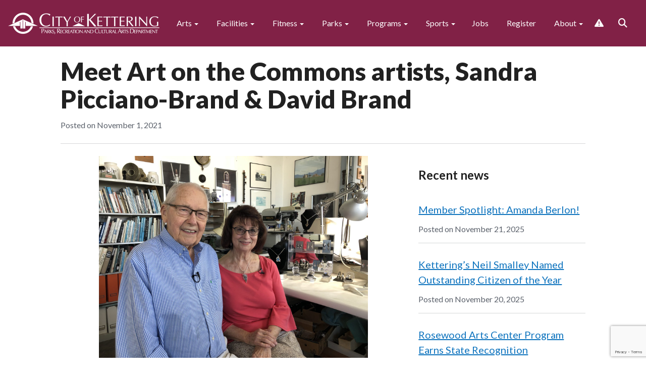

--- FILE ---
content_type: text/html; charset=UTF-8
request_url: https://www.playkettering.org/meet-art-on-the-commons-artists-sandra-picciano-brand-david-brand/
body_size: 17640
content:

<!doctype html>
<html lang="en-US">
  <head><!-- template-file: templates/head.php -->
  <meta charset="utf-8">
  <meta http-equiv="x-ua-compatible" content="ie=edge">
  <meta name="viewport" content="initial-scale=1.0, width=device-width"/>
  <meta http-equiv="X-Content-Type-Options" content="nosniff">
  <meta name='robots' content='index, follow, max-image-preview:large, max-snippet:-1, max-video-preview:-1' />

	<!-- This site is optimized with the Yoast SEO plugin v26.5 - https://yoast.com/wordpress/plugins/seo/ -->
	<title>Meet Art on the Commons artists, Sandra Picciano-Brand &amp; David Brand - Play Kettering</title>
	<link rel="canonical" href="https://www.playkettering.org/meet-art-on-the-commons-artists-sandra-picciano-brand-david-brand/" />
	<meta property="og:locale" content="en_US" />
	<meta property="og:type" content="article" />
	<meta property="og:title" content="Meet Art on the Commons artists, Sandra Picciano-Brand &amp; David Brand - Play Kettering" />
	<meta property="og:description" content="David Brand and Sandra Picciano-Brand (Dayton, Ohio) Jewelry November 1 &#8211; 6 www.mythicsilver.com www.etsy.com/shop/mythicsilver For over 30 years, Sandra and David Brand have developed a one-of-a-kind process and aesthetic in high quality silver work that incorporates both precision and fluidity. Creating pieces individually and collaboratively, Sandra and David employ a variety of complex and classic &hellip; Continued" />
	<meta property="og:url" content="https://www.playkettering.org/meet-art-on-the-commons-artists-sandra-picciano-brand-david-brand/" />
	<meta property="og:site_name" content="Play Kettering" />
	<meta property="article:published_time" content="2021-11-01T12:33:58+00:00" />
	<meta property="article:modified_time" content="2021-11-03T15:27:18+00:00" />
	<meta property="og:image" content="https://storage.googleapis.com/proudcity/ketteringohparks/uploads/2021/10/sandra-david-scaled.jpg" />
	<meta property="og:image:width" content="2560" />
	<meta property="og:image:height" content="1920" />
	<meta property="og:image:type" content="image/jpeg" />
	<meta name="author" content="admin" />
	<meta name="twitter:card" content="summary_large_image" />
	<meta name="twitter:label1" content="Written by" />
	<meta name="twitter:data1" content="admin" />
	<meta name="twitter:label2" content="Est. reading time" />
	<meta name="twitter:data2" content="1 minute" />
	<script type="application/ld+json" class="yoast-schema-graph">{"@context":"https://schema.org","@graph":[{"@type":"WebPage","@id":"https://www.playkettering.org/meet-art-on-the-commons-artists-sandra-picciano-brand-david-brand/","url":"https://www.playkettering.org/meet-art-on-the-commons-artists-sandra-picciano-brand-david-brand/","name":"Meet Art on the Commons artists, Sandra Picciano-Brand & David Brand - Play Kettering","isPartOf":{"@id":"https://www.playkettering.org/#website"},"primaryImageOfPage":{"@id":"https://www.playkettering.org/meet-art-on-the-commons-artists-sandra-picciano-brand-david-brand/#primaryimage"},"image":{"@id":"https://www.playkettering.org/meet-art-on-the-commons-artists-sandra-picciano-brand-david-brand/#primaryimage"},"thumbnailUrl":"https://storage.googleapis.com/proudcity/ketteringohparks/uploads/2021/10/sandra-david-scaled.jpg","datePublished":"2021-11-01T12:33:58+00:00","dateModified":"2021-11-03T15:27:18+00:00","author":{"@id":"https://www.playkettering.org/#/schema/person/16769ecc53a965783af2440a49593266"},"breadcrumb":{"@id":"https://www.playkettering.org/meet-art-on-the-commons-artists-sandra-picciano-brand-david-brand/#breadcrumb"},"inLanguage":"en-US","potentialAction":[{"@type":"ReadAction","target":["https://www.playkettering.org/meet-art-on-the-commons-artists-sandra-picciano-brand-david-brand/"]}]},{"@type":"ImageObject","inLanguage":"en-US","@id":"https://www.playkettering.org/meet-art-on-the-commons-artists-sandra-picciano-brand-david-brand/#primaryimage","url":"https://storage.googleapis.com/proudcity/ketteringohparks/uploads/2021/10/sandra-david-scaled.jpg","contentUrl":"https://storage.googleapis.com/proudcity/ketteringohparks/uploads/2021/10/sandra-david-scaled.jpg","width":2560,"height":1920,"caption":"couple in studio"},{"@type":"BreadcrumbList","@id":"https://www.playkettering.org/meet-art-on-the-commons-artists-sandra-picciano-brand-david-brand/#breadcrumb","itemListElement":[{"@type":"ListItem","position":1,"name":"Home","item":"https://www.playkettering.org/"},{"@type":"ListItem","position":2,"name":"Meet Art on the Commons artists, Sandra Picciano-Brand &#038; David Brand"}]},{"@type":"WebSite","@id":"https://www.playkettering.org/#website","url":"https://www.playkettering.org/","name":"Play Kettering","description":"","potentialAction":[{"@type":"SearchAction","target":{"@type":"EntryPoint","urlTemplate":"https://www.playkettering.org/?s={search_term_string}"},"query-input":{"@type":"PropertyValueSpecification","valueRequired":true,"valueName":"search_term_string"}}],"inLanguage":"en-US"},{"@type":"Person","@id":"https://www.playkettering.org/#/schema/person/16769ecc53a965783af2440a49593266","name":"admin","image":{"@type":"ImageObject","inLanguage":"en-US","@id":"https://www.playkettering.org/#/schema/person/image/","url":"https://secure.gravatar.com/avatar/3d1b81b56dc1199f77f079e5d3032c299a251d807bc6f82cc4c1c86b92ae14c8?s=96&d=mm&r=g","contentUrl":"https://secure.gravatar.com/avatar/3d1b81b56dc1199f77f079e5d3032c299a251d807bc6f82cc4c1c86b92ae14c8?s=96&d=mm&r=g","caption":"admin"},"url":"https://www.playkettering.org/author/admin/"}]}</script>
	<!-- / Yoast SEO plugin. -->


<link rel='dns-prefetch' href='//www.googletagmanager.com' />
<link rel='dns-prefetch' href='//fonts.googleapis.com' />
<link rel='dns-prefetch' href='//use.fontawesome.com' />
<link rel="alternate" title="oEmbed (JSON)" type="application/json+oembed" href="https://www.playkettering.org/wp-json/oembed/1.0/embed?url=https%3A%2F%2Fwww.playkettering.org%2Fmeet-art-on-the-commons-artists-sandra-picciano-brand-david-brand%2F" />
<link rel="alternate" title="oEmbed (XML)" type="text/xml+oembed" href="https://www.playkettering.org/wp-json/oembed/1.0/embed?url=https%3A%2F%2Fwww.playkettering.org%2Fmeet-art-on-the-commons-artists-sandra-picciano-brand-david-brand%2F&#038;format=xml" />
<style id='wp-img-auto-sizes-contain-inline-css' type='text/css'>
img:is([sizes=auto i],[sizes^="auto," i]){contain-intrinsic-size:3000px 1500px}
/*# sourceURL=wp-img-auto-sizes-contain-inline-css */
</style>
<link rel='stylesheet' id='wp-block-library-css' href='https://www.playkettering.org/wp-includes/css/dist/block-library/style.min.css?ver=6.9' type='text/css' media='all' />
<style id='global-styles-inline-css' type='text/css'>
:root{--wp--preset--aspect-ratio--square: 1;--wp--preset--aspect-ratio--4-3: 4/3;--wp--preset--aspect-ratio--3-4: 3/4;--wp--preset--aspect-ratio--3-2: 3/2;--wp--preset--aspect-ratio--2-3: 2/3;--wp--preset--aspect-ratio--16-9: 16/9;--wp--preset--aspect-ratio--9-16: 9/16;--wp--preset--color--black: #000000;--wp--preset--color--cyan-bluish-gray: #abb8c3;--wp--preset--color--white: #ffffff;--wp--preset--color--pale-pink: #f78da7;--wp--preset--color--vivid-red: #cf2e2e;--wp--preset--color--luminous-vivid-orange: #ff6900;--wp--preset--color--luminous-vivid-amber: #fcb900;--wp--preset--color--light-green-cyan: #7bdcb5;--wp--preset--color--vivid-green-cyan: #00d084;--wp--preset--color--pale-cyan-blue: #8ed1fc;--wp--preset--color--vivid-cyan-blue: #0693e3;--wp--preset--color--vivid-purple: #9b51e0;--wp--preset--gradient--vivid-cyan-blue-to-vivid-purple: linear-gradient(135deg,rgb(6,147,227) 0%,rgb(155,81,224) 100%);--wp--preset--gradient--light-green-cyan-to-vivid-green-cyan: linear-gradient(135deg,rgb(122,220,180) 0%,rgb(0,208,130) 100%);--wp--preset--gradient--luminous-vivid-amber-to-luminous-vivid-orange: linear-gradient(135deg,rgb(252,185,0) 0%,rgb(255,105,0) 100%);--wp--preset--gradient--luminous-vivid-orange-to-vivid-red: linear-gradient(135deg,rgb(255,105,0) 0%,rgb(207,46,46) 100%);--wp--preset--gradient--very-light-gray-to-cyan-bluish-gray: linear-gradient(135deg,rgb(238,238,238) 0%,rgb(169,184,195) 100%);--wp--preset--gradient--cool-to-warm-spectrum: linear-gradient(135deg,rgb(74,234,220) 0%,rgb(151,120,209) 20%,rgb(207,42,186) 40%,rgb(238,44,130) 60%,rgb(251,105,98) 80%,rgb(254,248,76) 100%);--wp--preset--gradient--blush-light-purple: linear-gradient(135deg,rgb(255,206,236) 0%,rgb(152,150,240) 100%);--wp--preset--gradient--blush-bordeaux: linear-gradient(135deg,rgb(254,205,165) 0%,rgb(254,45,45) 50%,rgb(107,0,62) 100%);--wp--preset--gradient--luminous-dusk: linear-gradient(135deg,rgb(255,203,112) 0%,rgb(199,81,192) 50%,rgb(65,88,208) 100%);--wp--preset--gradient--pale-ocean: linear-gradient(135deg,rgb(255,245,203) 0%,rgb(182,227,212) 50%,rgb(51,167,181) 100%);--wp--preset--gradient--electric-grass: linear-gradient(135deg,rgb(202,248,128) 0%,rgb(113,206,126) 100%);--wp--preset--gradient--midnight: linear-gradient(135deg,rgb(2,3,129) 0%,rgb(40,116,252) 100%);--wp--preset--font-size--small: 13px;--wp--preset--font-size--medium: 20px;--wp--preset--font-size--large: 36px;--wp--preset--font-size--x-large: 42px;--wp--preset--spacing--20: 0.44rem;--wp--preset--spacing--30: 0.67rem;--wp--preset--spacing--40: 1rem;--wp--preset--spacing--50: 1.5rem;--wp--preset--spacing--60: 2.25rem;--wp--preset--spacing--70: 3.38rem;--wp--preset--spacing--80: 5.06rem;--wp--preset--shadow--natural: 6px 6px 9px rgba(0, 0, 0, 0.2);--wp--preset--shadow--deep: 12px 12px 50px rgba(0, 0, 0, 0.4);--wp--preset--shadow--sharp: 6px 6px 0px rgba(0, 0, 0, 0.2);--wp--preset--shadow--outlined: 6px 6px 0px -3px rgb(255, 255, 255), 6px 6px rgb(0, 0, 0);--wp--preset--shadow--crisp: 6px 6px 0px rgb(0, 0, 0);}:where(.is-layout-flex){gap: 0.5em;}:where(.is-layout-grid){gap: 0.5em;}body .is-layout-flex{display: flex;}.is-layout-flex{flex-wrap: wrap;align-items: center;}.is-layout-flex > :is(*, div){margin: 0;}body .is-layout-grid{display: grid;}.is-layout-grid > :is(*, div){margin: 0;}:where(.wp-block-columns.is-layout-flex){gap: 2em;}:where(.wp-block-columns.is-layout-grid){gap: 2em;}:where(.wp-block-post-template.is-layout-flex){gap: 1.25em;}:where(.wp-block-post-template.is-layout-grid){gap: 1.25em;}.has-black-color{color: var(--wp--preset--color--black) !important;}.has-cyan-bluish-gray-color{color: var(--wp--preset--color--cyan-bluish-gray) !important;}.has-white-color{color: var(--wp--preset--color--white) !important;}.has-pale-pink-color{color: var(--wp--preset--color--pale-pink) !important;}.has-vivid-red-color{color: var(--wp--preset--color--vivid-red) !important;}.has-luminous-vivid-orange-color{color: var(--wp--preset--color--luminous-vivid-orange) !important;}.has-luminous-vivid-amber-color{color: var(--wp--preset--color--luminous-vivid-amber) !important;}.has-light-green-cyan-color{color: var(--wp--preset--color--light-green-cyan) !important;}.has-vivid-green-cyan-color{color: var(--wp--preset--color--vivid-green-cyan) !important;}.has-pale-cyan-blue-color{color: var(--wp--preset--color--pale-cyan-blue) !important;}.has-vivid-cyan-blue-color{color: var(--wp--preset--color--vivid-cyan-blue) !important;}.has-vivid-purple-color{color: var(--wp--preset--color--vivid-purple) !important;}.has-black-background-color{background-color: var(--wp--preset--color--black) !important;}.has-cyan-bluish-gray-background-color{background-color: var(--wp--preset--color--cyan-bluish-gray) !important;}.has-white-background-color{background-color: var(--wp--preset--color--white) !important;}.has-pale-pink-background-color{background-color: var(--wp--preset--color--pale-pink) !important;}.has-vivid-red-background-color{background-color: var(--wp--preset--color--vivid-red) !important;}.has-luminous-vivid-orange-background-color{background-color: var(--wp--preset--color--luminous-vivid-orange) !important;}.has-luminous-vivid-amber-background-color{background-color: var(--wp--preset--color--luminous-vivid-amber) !important;}.has-light-green-cyan-background-color{background-color: var(--wp--preset--color--light-green-cyan) !important;}.has-vivid-green-cyan-background-color{background-color: var(--wp--preset--color--vivid-green-cyan) !important;}.has-pale-cyan-blue-background-color{background-color: var(--wp--preset--color--pale-cyan-blue) !important;}.has-vivid-cyan-blue-background-color{background-color: var(--wp--preset--color--vivid-cyan-blue) !important;}.has-vivid-purple-background-color{background-color: var(--wp--preset--color--vivid-purple) !important;}.has-black-border-color{border-color: var(--wp--preset--color--black) !important;}.has-cyan-bluish-gray-border-color{border-color: var(--wp--preset--color--cyan-bluish-gray) !important;}.has-white-border-color{border-color: var(--wp--preset--color--white) !important;}.has-pale-pink-border-color{border-color: var(--wp--preset--color--pale-pink) !important;}.has-vivid-red-border-color{border-color: var(--wp--preset--color--vivid-red) !important;}.has-luminous-vivid-orange-border-color{border-color: var(--wp--preset--color--luminous-vivid-orange) !important;}.has-luminous-vivid-amber-border-color{border-color: var(--wp--preset--color--luminous-vivid-amber) !important;}.has-light-green-cyan-border-color{border-color: var(--wp--preset--color--light-green-cyan) !important;}.has-vivid-green-cyan-border-color{border-color: var(--wp--preset--color--vivid-green-cyan) !important;}.has-pale-cyan-blue-border-color{border-color: var(--wp--preset--color--pale-cyan-blue) !important;}.has-vivid-cyan-blue-border-color{border-color: var(--wp--preset--color--vivid-cyan-blue) !important;}.has-vivid-purple-border-color{border-color: var(--wp--preset--color--vivid-purple) !important;}.has-vivid-cyan-blue-to-vivid-purple-gradient-background{background: var(--wp--preset--gradient--vivid-cyan-blue-to-vivid-purple) !important;}.has-light-green-cyan-to-vivid-green-cyan-gradient-background{background: var(--wp--preset--gradient--light-green-cyan-to-vivid-green-cyan) !important;}.has-luminous-vivid-amber-to-luminous-vivid-orange-gradient-background{background: var(--wp--preset--gradient--luminous-vivid-amber-to-luminous-vivid-orange) !important;}.has-luminous-vivid-orange-to-vivid-red-gradient-background{background: var(--wp--preset--gradient--luminous-vivid-orange-to-vivid-red) !important;}.has-very-light-gray-to-cyan-bluish-gray-gradient-background{background: var(--wp--preset--gradient--very-light-gray-to-cyan-bluish-gray) !important;}.has-cool-to-warm-spectrum-gradient-background{background: var(--wp--preset--gradient--cool-to-warm-spectrum) !important;}.has-blush-light-purple-gradient-background{background: var(--wp--preset--gradient--blush-light-purple) !important;}.has-blush-bordeaux-gradient-background{background: var(--wp--preset--gradient--blush-bordeaux) !important;}.has-luminous-dusk-gradient-background{background: var(--wp--preset--gradient--luminous-dusk) !important;}.has-pale-ocean-gradient-background{background: var(--wp--preset--gradient--pale-ocean) !important;}.has-electric-grass-gradient-background{background: var(--wp--preset--gradient--electric-grass) !important;}.has-midnight-gradient-background{background: var(--wp--preset--gradient--midnight) !important;}.has-small-font-size{font-size: var(--wp--preset--font-size--small) !important;}.has-medium-font-size{font-size: var(--wp--preset--font-size--medium) !important;}.has-large-font-size{font-size: var(--wp--preset--font-size--large) !important;}.has-x-large-font-size{font-size: var(--wp--preset--font-size--x-large) !important;}
/*# sourceURL=global-styles-inline-css */
</style>

<style id='classic-theme-styles-inline-css' type='text/css'>
/*! This file is auto-generated */
.wp-block-button__link{color:#fff;background-color:#32373c;border-radius:9999px;box-shadow:none;text-decoration:none;padding:calc(.667em + 2px) calc(1.333em + 2px);font-size:1.125em}.wp-block-file__button{background:#32373c;color:#fff;text-decoration:none}
/*# sourceURL=/wp-includes/css/classic-themes.min.css */
</style>
<style id='font-awesome-svg-styles-default-inline-css' type='text/css'>
.svg-inline--fa {
  display: inline-block;
  height: 1em;
  overflow: visible;
  vertical-align: -.125em;
}
/*# sourceURL=font-awesome-svg-styles-default-inline-css */
</style>
<link rel='stylesheet' id='font-awesome-svg-styles-css' href='https://www.playkettering.org/wp-content/uploads/font-awesome/v6.6.0/css/svg-with-js.css' type='text/css' media='all' />
<style id='font-awesome-svg-styles-inline-css' type='text/css'>
   .wp-block-font-awesome-icon svg::before,
   .wp-rich-text-font-awesome-icon svg::before {content: unset;}
/*# sourceURL=font-awesome-svg-styles-inline-css */
</style>
<link rel='stylesheet' id='auth0-widget-css' href='https://www.playkettering.org/wp-content/plugins/auth0/assets/css/main.css?ver=6.9' type='text/css' media='all' />
<link rel='stylesheet' id='gravity-bootstrap-css' href='https://www.playkettering.org/wp-content/plugins/gravity-forms-bootstrap-3-style/gravity-forms-bootstrap.css?ver=1.0' type='text/css' media='all' />
<link rel='stylesheet' id='simple-staff-list-css' href='https://www.playkettering.org/wp-content/plugins/simple-staff-list/public/css/simple-staff-list-public.css?ver=2.2.5' type='text/css' media='all' />
<link rel='stylesheet' id='wp-job-manager-job-listings-css' href='https://www.playkettering.org/wp-content/plugins/wp-job-manager/assets/dist/css/job-listings.css?ver=598383a28ac5f9f156e4' type='text/css' media='all' />
<link rel='stylesheet' id='external-fonts-css' href='//fonts.googleapis.com/css?family=Lato%3A400%2C900%2C700%2C300&#038;ver=6.9' type='text/css' media='all' />
<link rel='stylesheet' id='proud-agency/css-css' href='https://www.playkettering.org/wp-content/plugins/wp-proud-agency/assets/css/proud-agency-styles.css?ver=1.0' type='text/css' media='all' />
<link rel='stylesheet' id='mapbox.css-css' href='https://www.playkettering.org/wp-content/plugins/wp-proud-core/modules/proud-libraries/assets/js/mapbox.js/mapbox.css' type='text/css' media='all' />
<link rel='stylesheet' id='L.Control.Locate.mapbox.css-css' href='https://www.playkettering.org/wp-content/plugins/wp-proud-core/modules/proud-libraries/assets/js/leaflet.locatecontrol/dist/L.Control.Locate.mapbox.css' type='text/css' media='all' />
<link rel='stylesheet' id='ep_general_styles-css' href='https://www.playkettering.org/wp-content/plugins/elasticpress/dist/css/general-styles.css?ver=66295efe92a630617c00' type='text/css' media='all' />
<link rel='stylesheet' id='wp-fullcalendar-css' href='https://www.playkettering.org/wp-content/plugins/wp-fullcalendar/includes/css/main.css?ver=1.6' type='text/css' media='all' />
<link rel='stylesheet' id='jquery-ui-css' href='https://www.playkettering.org/wp-content/plugins/wp-fullcalendar/includes/css/jquery-ui/smoothness/jquery-ui.min.css?ver=1.6' type='text/css' media='all' />
<link rel='stylesheet' id='jquery-ui-theme-css' href='https://www.playkettering.org/wp-content/plugins/wp-fullcalendar/includes/css/jquery-ui/smoothness/theme.css?ver=1.6' type='text/css' media='all' />
<link rel='stylesheet' id='font-awesome-official-css' href='https://use.fontawesome.com/releases/v6.6.0/css/all.css' type='text/css' media='all' integrity="sha384-h/hnnw1Bi4nbpD6kE7nYfCXzovi622sY5WBxww8ARKwpdLj5kUWjRuyiXaD1U2JT" crossorigin="anonymous" />
<link rel='stylesheet' id='proud-vendor/css-css' href='https://www.playkettering.org/wp-content/themes/wp-proud-theme/dist/styles/proud-vendor.css?ver=2025.12.17.1257' type='text/css' media='all' />
<link rel='stylesheet' id='proud/css-css' href='https://www.playkettering.org/wp-content/themes/wp-proud-theme/dist/styles/proud.css?ver=2025.12.17.1257' type='text/css' media='all' />
<link rel='stylesheet' id='gov-icons/css-css' href='https://www.playkettering.org/wp-content/themes/wp-proud-theme/dist/fonts/govicons-master/css/govicons.min.css?ver=6.9' type='text/css' media='all' />
<link rel='stylesheet' id='font-awesome-official-v4shim-css' href='https://use.fontawesome.com/releases/v6.6.0/css/v4-shims.css' type='text/css' media='all' integrity="sha384-Heamg4F/EELwbmnBJapxaWTkcdX/DCrJpYgSshI5BkI7xghn3RvDcpG+1xUJt/7K" crossorigin="anonymous" />
<script type="text/javascript" src="https://www.playkettering.org/wp-includes/js/jquery/jquery.min.js?ver=3.7.1" id="jquery-core-js"></script>
<script type="text/javascript" src="https://www.playkettering.org/wp-includes/js/jquery/jquery-migrate.min.js?ver=3.4.1" id="jquery-migrate-js"></script>
<script type="text/javascript" id="events-manager-js-extra">
/* <![CDATA[ */
var EM = {"ajaxurl":"https://www.playkettering.org/wp-admin/admin-ajax.php","locationajaxurl":"https://www.playkettering.org/wp-admin/admin-ajax.php?action=locations_search","firstDay":"0","locale":"en","dateFormat":"yy-mm-dd","ui_css":"https://www.playkettering.org/wp-content/plugins/events-manager/includes/css/jquery-ui/build.min.css","show24hours":"0","is_ssl":"1","autocomplete_limit":"10","calendar":{"breakpoints":{"small":560,"medium":908,"large":false},"month_format":"M Y"},"phone":"","datepicker":{"format":"m/d/Y"},"search":{"breakpoints":{"small":650,"medium":850,"full":false}},"url":"https://www.playkettering.org/wp-content/plugins/events-manager","assets":{"input.em-uploader":{"js":{"em-uploader":{"url":"https://www.playkettering.org/wp-content/plugins/events-manager/includes/js/em-uploader.js?v=7.2.3.1","event":"em_uploader_ready"}}},".em-event-editor":{"js":{"event-editor":{"url":"https://www.playkettering.org/wp-content/plugins/events-manager/includes/js/events-manager-event-editor.js?v=7.2.3.1","event":"em_event_editor_ready"}},"css":{"event-editor":"https://www.playkettering.org/wp-content/plugins/events-manager/includes/css/events-manager-event-editor.min.css?v=7.2.3.1"}},".em-recurrence-sets, .em-timezone":{"js":{"luxon":{"url":"luxon/luxon.js?v=7.2.3.1","event":"em_luxon_ready"}}},".em-booking-form, #em-booking-form, .em-booking-recurring, .em-event-booking-form":{"js":{"em-bookings":{"url":"https://www.playkettering.org/wp-content/plugins/events-manager/includes/js/bookingsform.js?v=7.2.3.1","event":"em_booking_form_js_loaded"}}},"#em-opt-archetypes":{"js":{"archetypes":"https://www.playkettering.org/wp-content/plugins/events-manager/includes/js/admin-archetype-editor.js?v=7.2.3.1","archetypes_ms":"https://www.playkettering.org/wp-content/plugins/events-manager/includes/js/admin-archetypes.js?v=7.2.3.1","qs":"qs/qs.js?v=7.2.3.1"}}},"cached":"1","txt_search":"Search","txt_searching":"Searching...","txt_loading":"Loading..."};
//# sourceURL=events-manager-js-extra
/* ]]> */
</script>
<script type="text/javascript" src="https://www.playkettering.org/wp-content/plugins/events-manager/includes/js/events-manager.js?ver=7.2.3.1" id="events-manager-js"></script>
<script type="text/javascript" src="https://www.playkettering.org/wp-includes/js/dist/hooks.min.js?ver=dd5603f07f9220ed27f1" id="wp-hooks-js"></script>
<script type="text/javascript" id="say-what-js-js-extra">
/* <![CDATA[ */
var say_what_data = {"replacements":{"wp-agency|Agency|post type singular name":"Department","wp-agency|Agencies|post name":"Departments","wp-agency|Agencies|admin menu":"Departments","wp-agency|Agency|add new on admin bar":"Department","wp-agency|Edit Agency|":"Edit Department","wp-agency|New Agency|":"New Department","wp-agency|Add New Agency|":"Add New Department","wp-agency|agencies|slug":"departments","wp-agency|All agencies|":"All departments","download-monitor|All Downloads|":"All Documents","download-monitor|Downloads|":"Documents","download-monitor|Download|":"Document","download-monitor|Add Download|":"Add Document","download-monitor|Edit Download|":"Edit Document","download-monitor|View Download|":"View Document","wpfaq|FAQs|":"Answers","wpfaq|FAQ|":"Answer","wpfaq|Add New FAQ|":"Add New Answer","wpfaq|New FAQ|":"New Answer","wpfaq|View FAQ|":"View Answer","wpfaq|Search FAQ|":"Search Answers","post type general name|Posts|":"News","post type general name|Post|":"News post","wp-proud-core|Agency list|":"Department list","|Account Management|":"Sessions","|About Yourself|":"About"}};
//# sourceURL=say-what-js-js-extra
/* ]]> */
</script>
<script type="text/javascript" src="https://www.playkettering.org/wp-content/plugins/say-what/assets/build/frontend.js?ver=fd31684c45e4d85aeb4e" id="say-what-js-js"></script>
<script type="text/javascript" src="https://www.playkettering.org/wp-content/plugins/wp-proud-core/assets/js/proud.js?ver=6.9" id="proud-js"></script>
<script type="text/javascript" src="https://www.playkettering.org/wp-content/plugins/wp-proud-core/modules/proud-navbar/assets/js/proud-navbar.js?ver=6.9" id="proud-navbar/js-js"></script>
<script type="text/javascript" src="https://www.playkettering.org/wp-includes/js/jquery/ui/core.min.js?ver=1.13.3" id="jquery-ui-core-js"></script>
<script type="text/javascript" src="https://www.playkettering.org/wp-includes/js/jquery/ui/menu.min.js?ver=1.13.3" id="jquery-ui-menu-js"></script>
<script type="text/javascript" src="https://www.playkettering.org/wp-includes/js/jquery/ui/selectmenu.min.js?ver=1.13.3" id="jquery-ui-selectmenu-js"></script>
<script type="text/javascript" src="https://www.playkettering.org/wp-includes/js/jquery/ui/tooltip.min.js?ver=1.13.3" id="jquery-ui-tooltip-js"></script>
<script type="text/javascript" src="https://www.playkettering.org/wp-includes/js/dist/vendor/moment.min.js?ver=2.30.1" id="moment-js"></script>
<script type="text/javascript" id="moment-js-after">
/* <![CDATA[ */
moment.updateLocale( 'en_US', {"months":["January","February","March","April","May","June","July","August","September","October","November","December"],"monthsShort":["Jan","Feb","Mar","Apr","May","Jun","Jul","Aug","Sep","Oct","Nov","Dec"],"weekdays":["Sunday","Monday","Tuesday","Wednesday","Thursday","Friday","Saturday"],"weekdaysShort":["Sun","Mon","Tue","Wed","Thu","Fri","Sat"],"week":{"dow":0},"longDateFormat":{"LT":"g:i a","LTS":null,"L":null,"LL":"F j, Y","LLL":"F j, Y g:i a","LLLL":null}} );
//# sourceURL=moment-js-after
/* ]]> */
</script>
<script type="text/javascript" id="wp-fullcalendar-js-extra">
/* <![CDATA[ */
var WPFC = {"ajaxurl":"https://www.playkettering.org/wp-admin/admin-ajax.php?action=WP_FullCalendar","firstDay":"0","wpfc_theme":"jquery-ui","wpfc_limit":"10","wpfc_limit_txt":"more ...","timeFormat":"h(:mm)t","defaultView":"month","weekends":"true","header":{"left":"prev,next today","center":"title","right":"month,basicWeek,basicDay"},"wpfc_qtips":""};
//# sourceURL=wp-fullcalendar-js-extra
/* ]]> */
</script>
<script type="text/javascript" src="https://www.playkettering.org/wp-content/plugins/wp-fullcalendar/includes/js/main.js?ver=1.6" id="wp-fullcalendar-js"></script>

<!-- Google tag (gtag.js) snippet added by Site Kit -->
<!-- Google Analytics snippet added by Site Kit -->
<script type="text/javascript" src="https://www.googletagmanager.com/gtag/js?id=GT-NNQN7SK" id="google_gtagjs-js" async></script>
<script type="text/javascript" id="google_gtagjs-js-after">
/* <![CDATA[ */
window.dataLayer = window.dataLayer || [];function gtag(){dataLayer.push(arguments);}
gtag("set","linker",{"domains":["www.playkettering.org"]});
gtag("js", new Date());
gtag("set", "developer_id.dZTNiMT", true);
gtag("config", "GT-NNQN7SK");
//# sourceURL=google_gtagjs-js-after
/* ]]> */
</script>
<script type="text/javascript" src="https://www.playkettering.org/wp-content/themes/wp-proud-theme/dist/scripts/modernizr.min.js?ver=2025.12.17.1257" id="proud/js/modernizr-js"></script>
<link rel="https://api.w.org/" href="https://www.playkettering.org/wp-json/" /><link rel="alternate" title="JSON" type="application/json" href="https://www.playkettering.org/wp-json/wp/v2/posts/26318" /><meta name="generator" content="Site Kit by Google 1.167.0" /><meta name="google-site-verification" content="islDe1nnU7T29gBc4yIU5SaegJ6UC2yeVQF-1G2WtEc" />  <!-- proud custom theme settings -->
  <style type="text/css">
    .menu-box,
    .navbar-default {
      background-color: #812146 !important;
    }

    .navbar.navbar-default {
      border-color: #812146 !important;
    }

    .navbar-topbar .menu-box,
    .navbar-topbar.navbar-default {
      background-color: #812146 !important;
    }

    .navbar-topbar.navbar.navbar-default {
      border-color: #812146 !important;
    }

    .main .text-card a h2 {
      color: #0f74be;
    }

    .main .text-card a:hover .card {
      background-color: #0f74be;
    }

        /** Active navbar items **/
    @media screen and (min-width: 911px) {

      .navbar-external .below .navbar-nav>.active>a,
      .navbar-external .below .navbar-nav>.active>a:hover,
      .navbar-external .below .navbar-nav>.active>a:focus,
      .navbar-external .below .navbar-nav> :not(.active)>a:hover,
      .navbar-external .below .navbar-nav> :not(.active)>a:focus {
        color: #fff !important;
              }

      .navbar-external .below .navbar-nav>.active>a,
      .navbar-external .below .navbar-nav>.active>a:hover,
      .navbar-external .below .navbar-nav>.active>a:focus {
        background: #00756d;
      }

      .navbar-external .below .navbar-nav> :not(.active)>a:hover,
      .navbar-external .below .navbar-nav> :not(.active)>a:focus {
        background: #278a83;
      }
    }

    .nav-contain .nav-pills li a,
    .agency-icon {
      background-color: #812146 !important;
    }

    .nav-contain .nav-pills li a:hover,
    .agency-icon :hover {
      background-color: #944362 !important;
    }

    .card-btn.card-inverse {
      box-shadow: none !important;
    }

    .card-btn.card-inverse,
    .card-btn.card-inverse a,
    .card-btn.card-inverse .h4 {
      color: #fff !important;
    }

    .jumbo-header>.jumbotron:not(.jumbotron-image),
    .jumbotron-inverse:not(.jumbotron-image),
    .nav-contain .nav-pills li.active a,
    .btn-primary,
    .card-inverse,
    .label-primary {
      background-color: #00756d !important;
      border-color: #00756d !important;
    }

    .gform_wrapper .button,
    .gform_button,
    .gform_wrapper .button:hover,
    .gform_button:hover {
      color: #fff;
          }

    .gform_wrapper .button,
    .gform_button {
      background-color: #00756d;
      border-color: #00756d;
    }

    .gform_wrapper .button:hover,
    .gform_button:hover {
      background-color: #278a83;
      border-color: #278a83;
    }

    a.card-btn,
    .widget-proud-social-app .nav-pills>li>a,
    /* Service center icons */
    .action-box dl .h4 .fa,
    .action-box dl .h4 .fa:hover {
      color: #00756d;
    }

    a.card-btn:hover,
    .widget-proud-social-app .nav-pills>li>a:hover {
      color: #278a83;
    }

    a.card-btn.card-inverse:focus,
    a.card-btn.card-inverse:hover {
      box-shadow: 0 0 8px 4px #fff inset !important;
      border: 1px solid #FFF;
    }

    .card .social-card-header,
    .card .social-card-header .post-link a {
      background-color: rgba(0,117,109, 1);
    }

    a {
      color: #0f74be;
    }

    a:focus,
    a:hover {
      color: #3f90cb;
    }

    .footer-actions {
      background-color: #FFFFFF;
    }

    .page-footer,
    .powered-by-footer {
      background-color: #812146;
    }

            body, .tooltip, .popover, .nav-contain .nav-pills li a, section.widget-fullcalendar .ui-selectmenu-menu, section.widget-fullcalendar .wpfc-calendar-wrapper * {
            font-family: 'Lato', sans-serif;
                    }
        .h1, .h2, .h3, .h4, .h5, .h6, h1, h2, h3, h4, h5, h6 {
        font-family: 'Lato', sans-serif;
            }
      </style>
  <meta name="theme-color" content="#812146" />
<style media="print" type="text/css">div.faq_answer { display: block!important; }p.faq_nav { display: none; }</style>
  
</head>
  <body class="wp-singular post-template-default single single-post postid-26318 single-format-standard wp-theme-wp-proud-theme meet-art-on-the-commons-artists-sandra-picciano-brand-david-brand light-background-footer-actions extra-light-background-footer-actions proud-navbar-active proudcity-theme">
    <!--[if IE]>
      <div class="alert alert-warning">
        You are using an <strong>outdated</strong> browser. Please <a href="http://browsehappy.com/">upgrade your browser</a> to improve your experience.      </div>
    <![endif]-->
    <nav role="navigation">
	<ul id="skiplinks"aria-label="Skip links">
	<li><a href="#content-main" class="sr-only">Skip to content</a></li>
	<li><a href="#navbar-external" class="sr-only">Skip to navigation</a></li>
	<li><a href="/sitemap" class="sr-only">Site map</a></li>
	</ul>
</nav>
<header role="banner">
    <div id="navbar-external" role="navigation" class="navbar navbar-default navbar-external navbar-fixed-bottom hide-site-name">
    <ul id="logo-menu" class="nav navbar-nav">
      <li class="nav-logo" style="">
        <a title="Home" rel="home" id="logo" href="https://www.playkettering.org/" class="same-window">
                      <img src="https://storage.googleapis.com/proudcity/ketteringohparks/2025/11/4dcfd7c4-prca-logo-white-transparent-300x43.png"
         srcset="https://storage.googleapis.com/proudcity/ketteringohparks/2025/11/4dcfd7c4-prca-logo-white-transparent-300x43.png 1x, https://storage.googleapis.com/proudcity/ketteringohparks/2025/11/4dcfd7c4-prca-logo-white-transparent-600x85.png 2x"
          class="logo"          title="Home"          alt="Home">
                    </a>
      </li>
      <li class="nav-text site-name">
        <a title="Home" rel="home" href="https://www.playkettering.org/">Play Kettering</a>
      </li>
    </ul>
    <a title="Toggle mobile menu" id="menu-button" href="#" class="btn navbar-btn menu-button">
      <span class="hamburger">
        <span class="hamburger-bars"></span>
      </span>
    </a>
    <div class="below"><h2 id="primary-menu-label" class="sr-only">Primary menu links</h2><ul aria-labelledby="primary-menu-label" id="main-menu" class="nav navbar-nav navbar-depth"><li id="menu-item-3605" class=" dropdown"><a title="Arts" href="#" data-toggle="dropdown" class="dropdown-toggle" aria-haspopup="true"><span class="glyphicon nope"></span>&nbsp;Arts <span class="caret"></span></a>
<ul role="menu" class=" dropdown-menu">
	<li id="menu-item-23055"><a title="Cultural Arts Home" href="https://www.playkettering.org/departments/cultural-arts/"><span class="glyphicon nope"></span>&nbsp;Cultural Arts Home</a></li>
	<li id="menu-item-23052"><a title="Rosewood Arts Center" href="https://www.playkettering.org/rosewood-arts-center-home/"><span class="glyphicon nope"></span>&nbsp;Rosewood Arts Center</a></li>
	<li id="menu-item-23053"><a title="Gallery" href="https://www.playkettering.org/gallery/"><span class="glyphicon nope"></span>&nbsp;Gallery</a></li>
	<li id="menu-item-23056"><a title="Public Art" href="https://www.playkettering.org/public-art-kettering/"><span class="glyphicon nope"></span>&nbsp;Public Art</a></li>
</ul>
</li>
<li id="menu-item-3603" class=" dropdown"><a title="Facilities" href="#" data-toggle="dropdown" class="dropdown-toggle" aria-haspopup="true"><span class="glyphicon nope"></span>&nbsp;Facilities <span class="caret"></span></a>
<ul role="menu" class=" dropdown-menu">
	<li id="menu-item-31338"><a title="Facilities Home" href="https://www.playkettering.org/departments/facilities/">Facilities Home</a></li>
	<li id="menu-item-23062"><a title="Swimming Facilities" href="https://www.playkettering.org/swimming-facilities/"><span class="glyphicon nope"></span>&nbsp;Swimming Facilities</a></li>
	<li id="menu-item-23063"><a title="Ice Skating Facilities" href="https://www.playkettering.org/ice-skating-facilities/"><span class="glyphicon nope"></span>&nbsp;Ice Skating Facilities</a></li>
	<li id="menu-item-23064"><a title="Rental Facilities" href="https://www.playkettering.org/rental-facilities/"><span class="glyphicon nope"></span>&nbsp;Rental Facilities</a></li>
	<li id="menu-item-23065"><a title="Kettering Recreation Complex" href="https://www.playkettering.org/kettering-recreation-complex/"><span class="glyphicon nope"></span>&nbsp;Kettering Recreation Complex</a></li>
	<li id="menu-item-23066"><a title="CIL Senior Center" href="https://www.playkettering.org/cil-senior-center/"><span class="glyphicon nope"></span>&nbsp;CIL Senior Center</a></li>
</ul>
</li>
<li id="menu-item-4497" class=" dropdown"><a title="Fitness" href="#" data-toggle="dropdown" class="dropdown-toggle" aria-haspopup="true"><span class="glyphicon nope"></span>&nbsp;Fitness <span class="caret"></span></a>
<ul role="menu" class=" dropdown-menu">
	<li id="menu-item-23058"><a title="Fitness &amp; Wellness Home" href="https://www.playkettering.org/fitness-wellness/"><span class="glyphicon nope"></span>&nbsp;Fitness &#038; Wellness Home</a></li>
	<li id="menu-item-23057"><a title="Fitness Passes &amp; Daily Fees" href="https://www.playkettering.org/fitness-wellness-passes/"><span class="glyphicon nope"></span>&nbsp;Fitness Passes &#038; Daily Fees</a></li>
	<li id="menu-item-23059"><a title="Group Exercise" href="https://www.playkettering.org/group-exercise/"><span class="glyphicon nope"></span>&nbsp;Group Exercise</a></li>
	<li id="menu-item-23060"><a title="Personal Training" href="https://www.playkettering.org/personal-training/"><span class="glyphicon nope"></span>&nbsp;Personal Training</a></li>
</ul>
</li>
<li id="menu-item-3602" class=" dropdown"><a title="Parks" href="#" data-toggle="dropdown" class="dropdown-toggle" aria-haspopup="true"><span class="glyphicon nope"></span>&nbsp;Parks <span class="caret"></span></a>
<ul role="menu" class=" dropdown-menu">
	<li id="menu-item-31303"><a title="Parks Home" href="https://www.playkettering.org/departments/parks/">Parks Home</a></li>
	<li id="menu-item-31304"><a title="Park Shelter Reservations" href="https://www.playkettering.org/park-shelter-reservation/">Park Shelter Reservations</a></li>
	<li id="menu-item-31305"><a title="Kennedy Park Splash Pad" href="https://www.playkettering.org/kennedy-park-splash-pad/">Kennedy Park Splash Pad</a></li>
	<li id="menu-item-31306"><a title="Fishing in Kettering’s Parks" href="https://www.playkettering.org/fishing-in-ketterings-parks/">Fishing in Kettering’s Parks</a></li>
	<li id="menu-item-31307"><a title="Parks Amenities &amp; Locations" href="https://www.playkettering.org/park-amenities/">Parks Amenities &#038; Locations</a></li>
	<li id="menu-item-31308"><a title="Habitat Center &amp; Environmental Education" href="https://www.playkettering.org/environmental-education/">Habitat Center &#038; Environmental Education</a></li>
	<li id="menu-item-31309"><a title="Citizen &#038; Living Tree Programs" href="https://www.playkettering.org/commemoratives-and-memorials/">Citizen &#038; Living Tree Programs</a></li>
</ul>
</li>
<li id="menu-item-22789" class=" dropdown"><a title="Programs" href="#" data-toggle="dropdown" class="dropdown-toggle" aria-haspopup="true"><span class="glyphicon nope"></span>&nbsp;Programs <span class="caret"></span></a>
<ul role="menu" class=" dropdown-menu">
	<li id="menu-item-23079"><a title="Programs &amp; Events Home" href="https://www.playkettering.org/departments/programs/"><span class="glyphicon nope"></span>&nbsp;Programs &#038; Events Home</a></li>
	<li id="menu-item-23075"><a title="Youth and Family Programs" href="https://www.playkettering.org/youth-programs/"><span class="glyphicon nope"></span>&nbsp;Youth and Family Programs</a></li>
	<li id="menu-item-23076"><a title="Adult and Senior Programs" href="https://www.playkettering.org/adult-programs/"><span class="glyphicon nope"></span>&nbsp;Adult and Senior Programs</a></li>
	<li id="menu-item-23074"><a title="Special Events" href="https://www.playkettering.org/events/"><span class="glyphicon nope"></span>&nbsp;Special Events</a></li>
	<li id="menu-item-23080"><a title="Summer Camps" href="https://www.playkettering.org/camps/"><span class="glyphicon nope"></span>&nbsp;Summer Camps</a></li>
</ul>
</li>
<li id="menu-item-4659" class=" dropdown"><a title="Sports" href="#" data-toggle="dropdown" class="dropdown-toggle" aria-haspopup="true"><span class="glyphicon nope"></span>&nbsp;Sports <span class="caret"></span></a>
<ul role="menu" class=" dropdown-menu">
	<li id="menu-item-23071"><a title="Adult Sports" href="https://www.playkettering.org/adult-sports/"><span class="glyphicon nope"></span>&nbsp;Adult Sports</a></li>
	<li id="menu-item-23072"><a title="Youth Sports" href="https://www.playkettering.org/youth-sports/"><span class="glyphicon nope"></span>&nbsp;Youth Sports</a></li>
	<li id="menu-item-23085"><a title="Athletic Field Conditions" href="https://www.playkettering.org/athletic-field-conditions/"><span class="glyphicon nope"></span>&nbsp;Athletic Field Conditions</a></li>
	<li id="menu-item-23084"><a title="Athletic Field Reservations" href="https://www.playkettering.org/athletic-field-reservations/"><span class="glyphicon nope"></span>&nbsp;Athletic Field Reservations</a></li>
</ul>
</li>
<li id="menu-item-30853"><a title="Jobs" href="https://www.playkettering.org/join-our-team/">Jobs</a></li>
<li id="menu-item-9245"><a title="Register" href="https://register1.vermontsystems.com/wbwsc/ohkettering.wsc/splash.html"><span class="glyphicon nope"></span>&nbsp;Register</a></li>
<li id="menu-item-3640" class=" dropdown"><a title="About" href="#" data-toggle="dropdown" class="dropdown-toggle" aria-haspopup="true"><span class="glyphicon nope"></span>&nbsp;About <span class="caret"></span></a>
<ul role="menu" class=" dropdown-menu">
	<li id="menu-item-23746"><a title="Department Information" href="https://www.playkettering.org/departments/department-information/"><span class="glyphicon nope"></span>&nbsp;Department Information</a></li>
</ul>
</li>
</ul></div>    <div class="container-fluid menu-box">
              <h2 id="action-toolbar-label" class="sr-only">Action toolbar</h2><!-- wp-proud-core/modules/proud-navbar/templates/nav-toolbar.php -->
<ul class="btn-toolbar pull-left list-unstyled clearfix" aria-labelledby="action-toolbar-label">
                            <li>
                                    <a title="Report Issue" data-proud-navbar="report"  href="#" class="btn navbar-btn issue-button "><i aria-hidden="true" class="fa fa-exclamation-triangle"></i> Report Issue</a>
                                </li>
                    </ul>
<ul class="btn-toolbar pull-right list-unstyled clearfix">
    <li><a title="Search"  data-proud-navbar="search"  href="#" class="btn navbar-btn search-button "><i aria-hidden="true" class="fa fa-search"></i> Search</a></li>
</ul>
          </div>
  </div>
  <div class="navbar navbar-header-region navbar-default hide-site-name">
    <div class="navbar-header"><div class="container">
      <ul class="logo-menu list-unstyled clearfix">
        <li class="h3">
          <a href="https://www.playkettering.org/" title="Home" rel="home" id="header-logo" class="nav-logo same-window">
                        <img src="https://storage.googleapis.com/proudcity/ketteringohparks/2025/11/4dcfd7c4-prca-logo-white-transparent-300x43.png"
         srcset="https://storage.googleapis.com/proudcity/ketteringohparks/2025/11/4dcfd7c4-prca-logo-white-transparent-300x43.png 1x, https://storage.googleapis.com/proudcity/ketteringohparks/2025/11/4dcfd7c4-prca-logo-white-transparent-600x85.png 2x"
          class="logo"          title="Home"          alt="Home">
                      </a>
        </li>
        <li class="h3">
          <a href="https://www.playkettering.org/" title="Home" rel="home" class="navbar-brand nav-text site-name"><strong>Play Kettering</strong></a>
        </li>
      </ul>
    </div></div>
  </div>
 </header>
        <div class="wrap container" role="document">

      
      <div id="content-main" class="content row">

        
        
        <main class="main"><!--PAGEWATCH-->
            <article class="post-26318 post type-post status-publish format-standard has-post-thumbnail hentry category-aotc-2021 category-uncategorized"><!-- template-file: templates/content-single.php -->
        <header>
      <h1 class="entry-title">Meet Art on the Commons artists, Sandra Picciano-Brand &#038; David Brand</h1>
      <!-- template-file: templates/entry-meta.php -->
<!--
<time class="updated" datetime="2021-11-01T12:33:58+00:00">November 1, 2021</time>
<p class="byline author vcard">By <a href="https://www.playkettering.org/author/admin/" rel="author" class="fn">admin</a></p>
-->
      <p class="text-muted">Posted on November 1, 2021</p>
      <hr />
    </header>
        <div class="row">
      <div class="col-md-8 entry-content">
                  <div class="media text-center">
            <img width="2560" height="1920" src="https://storage.googleapis.com/proudcity/ketteringohparks/uploads/2021/10/sandra-david-scaled.jpg" class="attachment-post-thumbnail size-post-thumbnail wp-post-image wp-stateless-item" alt="couple in studio" decoding="async" fetchpriority="high" srcset="https://storage.googleapis.com/proudcity/ketteringohparks/uploads/2021/10/sandra-david-scaled.jpg 2560w, https://storage.googleapis.com/proudcity/ketteringohparks/uploads/2021/10/sandra-david-300x225.jpg 300w, https://storage.googleapis.com/proudcity/ketteringohparks/uploads/2021/10/sandra-david-1024x768.jpg 1024w, https://storage.googleapis.com/proudcity/ketteringohparks/uploads/2021/10/sandra-david-768x576.jpg 768w, https://storage.googleapis.com/proudcity/ketteringohparks/uploads/2021/10/sandra-david-1536x1152.jpg 1536w, https://storage.googleapis.com/proudcity/ketteringohparks/uploads/2021/10/sandra-david-2048x1536.jpg 2048w, https://storage.googleapis.com/proudcity/ketteringohparks/uploads/2021/10/sandra-david-85x64.jpg 85w, https://storage.googleapis.com/proudcity/ketteringohparks/uploads/2021/10/sandra-david-171x128.jpg 171w" sizes="(max-width: 2560px) 100vw, 2560px" data-image-size="post-thumbnail" data-stateless-media-bucket="proudcity" data-stateless-media-name="ketteringohparks/uploads/2021/10/sandra-david-scaled.jpg" />                                  </div>
                <p><strong>David Brand and </strong><strong>Sandra Picciano-Brand (Dayton, Ohio)</strong><br />
<strong>Jewelry</strong><br />
<strong>November 1 &#8211; 6</strong><br />
<a href="http://www.mythicsilver.com"><strong>www.mythicsilver.com</strong></a><br />
<a href="https://www.etsy.com/shop/mythicsilver"><strong>www.etsy.com/shop/mythicsilver</strong></a></p>
<p>For over 30 years, Sandra and David Brand have developed a one-of-a-kind process and aesthetic in high quality silver work that incorporates both precision and fluidity. Creating pieces individually and collaboratively, Sandra and David employ a variety of complex and classic metal working techniques, including lost wax casting, Keum Boo and reticulation.</p>
<p>“I think of my work as miniature sculptures,” says Sandra. “But always using flowing lines within the work. I like the challenge of it.”</p>
<p>David is an engineer by profession and has honed his metalsmithing skills through years of intensive study, using unique stones and textures to create pieces that evoke a sense of antiquity and elegance. Sandra presents pieces that are lyrical and romantic in nature. She specializes in working with difficult materials. The two have long participated in Art on the Commons and are staples within the Dayton art community as both craftsmen and instructors.</p>
      </div>
              <div class="text-left col-md-4 right-sidebar">
                    <section class="widget proud_teaser_list-5 widget_proud_teaser_list">                            <h2 class="h3">Recent news</h2>                        <!-- modules/proud-widget/widgets/teaser-list/templates/teaser-list.php -->
<ul class="title-list list-unstyled"><!-- template-file: wp-proud-core/modules/proud-teasers/templates/teaser-mini-header.php -->
<li class="teaser-mini post-40400 post type-post status-publish format-standard has-post-thumbnail hentry category-fitness category-uncategorized"><!-- template-file: wp-proud-core/modules/proud-teasers/templates/teaser-mini.php -->
  <h3 class="h4 entry-title"><a href="https://www.playkettering.org/member-spotlight-amanda-berlon/" rel="bookmark">Member Spotlight: Amanda Berlon!</a></h3>
  <p class="text-muted">Posted on November 21, 2025</p>
</li>
<li class="teaser-mini post-40396 post type-post status-publish format-standard has-post-thumbnail hentry category-uncategorized"><!-- template-file: wp-proud-core/modules/proud-teasers/templates/teaser-mini.php -->
  <h3 class="h4 entry-title"><a href="https://www.playkettering.org/ketterings-neil-smalley-named-outstanding-citizen-of-the-year/" rel="bookmark">Kettering&#8217;s Neil Smalley Named Outstanding Citizen of the Year</a></h3>
  <p class="text-muted">Posted on November 20, 2025</p>
</li>
<li class="teaser-mini post-40372 post type-post status-publish format-standard has-post-thumbnail hentry category-uncategorized"><!-- template-file: wp-proud-core/modules/proud-teasers/templates/teaser-mini.php -->
  <h3 class="h4 entry-title"><a href="https://www.playkettering.org/rosewood-arts-center-program-earns-state-recognition/" rel="bookmark">Rosewood Arts Center Program Earns State Recognition</a></h3>
  <p class="text-muted">Posted on November 19, 2025</p>
</li>
<li class="teaser-mini post-40356 post type-post status-publish format-standard has-post-thumbnail hentry category-fitness category-uncategorized"><!-- template-file: wp-proud-core/modules/proud-teasers/templates/teaser-mini.php -->
  <h3 class="h4 entry-title"><a href="https://www.playkettering.org/kettering-fitness-spotlight-lisa-meyerhoeffer/" rel="bookmark">Kettering Fitness Spotlight: Lisa Meyerhoeffer</a></h3>
  <p class="text-muted">Posted on November 14, 2025</p>
</li>
<li class="teaser-mini post-40267 post type-post status-publish format-standard has-post-thumbnail hentry category-uncategorized"><!-- template-file: wp-proud-core/modules/proud-teasers/templates/teaser-mini.php -->
  <h3 class="h4 entry-title"><a href="https://www.playkettering.org/check-your-mailbox-survey-for-kettering-prca-coming-soon/" rel="bookmark">Check Your Mailbox: Survey for Kettering PRCA Coming Soon</a></h3>
  <p class="text-muted">Posted on November 7, 2025</p>
</li>
</ul><!-- template-file: wp-proud-core/modules/proud-teasers/templates/teaser-mini-footer.php -->

  <p><a href="/news">All news »</a></p>
        </section>                </div>
          </div>
    <footer>
          </footer>
      </article>
        <!--PAGEWATCH--></main><!-- /.main -->

      </div><!-- /.content -->
    </div><!-- /.wrap -->
    <nav class="footer-actions" aria-label="Page customization options"><!-- template-file: templates/footer-actions.php -->
  <div class="container">
    <ul class="nav navbar-nav">
                <li class="dropdown proudscore_widget-2 widget_proudscore_widget">                              <a class="btn btn-default btn-sm proudscore-widget " 
        href="#" title="This page makes me proud" role="button" 
         >
        <i aria-hidden="true" class="fa fa-fw fa-heart"></i> <span class="inner-text">Helpful</span>
      </a>
            </li>                <li class="dropdown proud_share_links-2 widget_proud_share_links">                            <!--<div class="dropdown share">-->
      <a href="#" role="button" class="share-dropdown" id="share-proud_share_links-2" data-toggle="dropdown" aria-haspopup="true" aria-expanded="false"><i aria-hidden="true" class="fa fa-fw fa-share-alt"></i>Share</a>
      <ul class="dropdown-menu" aria-labelledby="share-proud_share_links-2">
        <li><a title="Share on Facebook" href="https://www.facebook.com/sharer/sharer.php?u=https%3A%2F%2Fwww.playkettering.org%2Fmeet-art-on-the-commons-artists-sandra-picciano-brand-david-brand%3Fname%3Dmeet-art-on-the-commons-artists-sandra-picciano-brand-david-brand" target="_blank"><i aria-hidden="true" class="fa fa-facebook-square fa-fw"></i> Facebook</a></li>
        <li><a title="Share on Twitter" href="https://twitter.com/share?url=https%3A%2F%2Fwww.playkettering.org%2Fmeet-art-on-the-commons-artists-sandra-picciano-brand-david-brand%3Fname%3Dmeet-art-on-the-commons-artists-sandra-picciano-brand-david-brand"><i aria-hidden="true" class="fa fa-twitter-square fa-fw"></i> Twitter</a></li>
        <li><a  title="Share by Email" href="mailto:?subject=Meet+Art+on+the+Commons+artists%2C+Sandra+Picciano-Brand+%26%23038%3B+David+Brand+from+Play+Kettering&body=Read more: https%3A%2F%2Fwww.playkettering.org%2Fmeet-art-on-the-commons-artists-sandra-picciano-brand-david-brand%3Fname%3Dmeet-art-on-the-commons-artists-sandra-picciano-brand-david-brand"><i aria-hidden="true" class="fa fa-envelope fa-fw"></i> Email</a>
      </ul>
    <!--</div>-->
            </li>                <li class="dropdown proud_font_size-2 widget_proud_font_size">                                <!--<div class="dropdown font-size">-->
                    <a href="#" id="font-size" data-toggle="dropdown"  role="button" aria-haspopup="true" aria-expanded="false">
                <i aria-hidden="true"  class="fa fa-fw fa-font"></i>
                Size
            </a>
                <ul class="dropdown-menu nav nav-pills" aria-labelledby="font-size">
            <li><a href="#" title="Increase Font Size" role="button" class="increaseFont">
                <i aria-hidden="true" class="fa fa-font"></i>
                +
            </a></li>
            <li><a href="#" title="Reset Font Size" role="button" class="resetFont">
                Reset
            </a></li>
            <li><a href="#" title="Decrease Font Size" role="button" class="decreaseFont">
                <span aria-hidden="true">a</span>
                &minus;
            </a></li>
        </ul>
        <!--</div>-->
        </li>                <li class="dropdown proud_google_translate-2 widget_proud_google_translate">                        <!-- wp-proud-core/modules/proud-widget/widgets/google-translate/google-translate-widget.class.php -->
                    <a href="#" id="translate" title="Translate" role="button" data-toggle="dropdown" aria-haspopup="true" aria-expanded="false"><i aria-hidden="true" class="fa fa-fw fa-globe"></i>Translate</a>
                <ul class="dropdown-menu nav nav-pills" aria-labelledby="translate">
            <li>
				<label id="google-translate-label"><span class="sr-only">Translate language select</span>
					<div class="gtranslate_wrapper" id="gt-wrapper-23560950"></div>                </label>
            </li>
        </ul>
        <!--</div>-->
        </li>            </ul>
  </div>
</nav>
<footer class="content-info page-footer"><!-- template-file: templates/footer.php -->
  <div class="container">
    <div class="row">
              <div class="col-xs-12 col-sm-4 col-md-3 col-md-offset-both-half proud_contact_block-2 widget_proud_contact_block">                            <h2 class="h4 pane-tile">Contact</h2>                        <ul class="list-unstyled">
<li>Kettering Parks, Recreation &amp; Cultural Arts Department</li>
<li>Administrative Office</li>
<li>Phone: <a href="tel:+1-937-296-2454">937-296-2454</a></li>
<li>3600 Shroyer Road <div>
Kettering, OH  45429</li>
<li><a href="mailto:kettprca@ketteringoh.org">Email us</a></li>
</ul><label class="sr-only">Contact Links</label>
<ul class="list-inline margin-bottom-none">
  <li><a href="/contact">Directory</a></li>
  <li><a href="/feedback">Feedback</a></li>
</ul>
<label class="sr-only">Access Links</label>
<ul class="list-inline">
  <li><a href="/accessibility-statement">Accessibility</a></li>
  <li><a href="/sitemap">Sitemap</a></li>
</ul>
        </div>                <div class="col-xs-12 col-sm-4 col-md-3 col-md-offset-both-half proud_embed-3 widget_proud_embed">                            <h2 class="h4 pane-tile">Receive our monthly email!</h2>                            <div class="textwidget custom-html-widget">
      <!-- Begin Constant Contact Inline Form Code -->
<div class="ctct-inline-form" data-form-id="01ea15dc-48c8-4eaa-a849-544934db2965"></div>
<!-- End Constant Contact Inline Form Code -->    </div>
            </div>                <div class="col-xs-12 col-sm-4 col-md-3 col-md-offset-both-half proud_social_links-2 widget_proud_social_links">                            <h2 class="h4 pane-tile">Connect</h2>                        <ul class="list-unstyled">
      <li><a title="Facebook" href="https://facebook.com/playkettering" target="_blank"><i aria-hidden="true" class="fa icon-even-width fa-facebook"></i>Facebook</a></li>
      <li><a title="Twitter" href="https://twitter.com/playkettering" target="_blank"><i aria-hidden="true" class="fa icon-even-width fa-twitter"></i>Twitter</a></li>
      <li><a title="Instagram" href="https://instagram.com/playkettering" target="_blank"><i aria-hidden="true" class="fa icon-even-width fa-instagram"></i>Instagram</a></li>
  </ul>        </div>        <div class="col-xs-12 col-sm-4 col-md-3 col-md-offset-both-half text-3 widget_text"><h2 class="h4 pane-tile">Website Information</h2>			<div class="textwidget"><li><a href=https://www.playkettering.org/privacy-policy/>Privacy Policy</a></li>

<li><a href=https://www.playkettering.org/departments/department-information/>About Us</a></li></div>
		</div><div class="col-xs-12 col-sm-4 col-md-3 col-md-offset-both-half media_image-3 widget_media_image"><img width="470" height="200" src="https://storage.googleapis.com/proudcity/ketteringohparks/uploads/2022/01/website-footer-logos.png" class="image wp-image-27108  attachment-full size-full wp-stateless-item" alt="logos" style="max-width: 100%; height: auto;" decoding="async" loading="lazy" srcset="https://storage.googleapis.com/proudcity/ketteringohparks/uploads/2022/01/website-footer-logos.png 470w, https://storage.googleapis.com/proudcity/ketteringohparks/uploads/2022/01/website-footer-logos-300x128.png 300w, https://storage.googleapis.com/proudcity/ketteringohparks/uploads/2022/01/website-footer-logos-140x60.png 140w, https://storage.googleapis.com/proudcity/ketteringohparks/uploads/2022/01/website-footer-logos-301x128.png 301w, https://storage.googleapis.com/proudcity/ketteringohparks/uploads/2022/01/website-footer-logos-150x64.png 150w" sizes="auto, (max-width: 470px) 100vw, 470px" data-image-size="full" data-stateless-media-bucket="proudcity" data-stateless-media-name="ketteringohparks/uploads/2022/01/website-footer-logos.png" /></div>    </div>
  </div>
        <div class="powered-by-footer">
                <section class="widget widget-powered-by-widget clearfix">                              <div class="powered-by">
        <p>
          Powered by <a href="https://proudcity.com" alt="ProudCity">            <img src="https://www.playkettering.org/wp-content/plugins/wp-proud-core/assets/images/logo-white-1x.png"
         srcset="https://www.playkettering.org/wp-content/plugins/wp-proud-core/assets/images/logo-white-1x.png 1x, https://www.playkettering.org/wp-content/plugins/wp-proud-core/assets/images/logo-white-2x.png 2x"
          class="proud-logo"                   alt="ProudCity">
            </a>
        </p>
      </div>
            </section>              </div>
    </footer>
    <div id="overlay-311" class="proud-overlay proud-overlay-left">
        <div class="container">
                    <section class="widget widget-proud-actions-app clearfix">                            <div id="proud_actions_app--1" class="col-sm-12">
      <div ng-init="$root.appId = 'proud_actions_app--1'" class="container spacing" in-view="faqCompile = faqCompile || '%3Cdiv%20class%3D%22parent%22%20ui-view%3E%3C%2Fdiv%3E'" lazy-compile="faqCompile" lazy-decode="true">
      </div>
      <div aria-hidden="true" id="proud_actions_app--1-shadow" class="place-shadow place-shadow-actions app-wrap">
        <p aria-label="Skip placeholder" class="sr-only">This content is for decoration only <a href="#proud_actions_app--1-shadow-after">skip decoration</a>.</p>
        <div class="action-box">
          <div class="row">
                          <div class="col-sm-12 nav-contain">
                <ul class="nav nav-pills nav-stacked" role="tablist">
                                  <li role="presentation"><a class="btn place-shadow-button"><i class="shadow-icon"></i><span class="shadow-text"></span></a></li>
                                  <li role="presentation"><a class="btn place-shadow-button"><i class="shadow-icon"></i><span class="shadow-text"></span></a></li>
                                  <li role="presentation"><a class="btn place-shadow-button"><i class="shadow-icon"></i><span class="shadow-text"></span></a></li>
                                </ul>
              </div>
                        <div class="col-sm-12 content-contain">
              <div class="body-content animation-wrap">
                <div class="main-311 transform clearfix">
                  <div class="slide-left-2 column">
                    <ol class="breadcrumb clean"><li class="active"><i class="shadow-icon"></i> <span class="shadow-text"></span></li></ol>
                    <dl class="angular-311-2col" role="tablist" aria-multiselectable="true">
                                          <dd role="presentation" class="col-sm-6 col-md-4"><div class="h4" role="tab"><a role="button"><i class="shadow-icon"></i><span><i class="shadow-text"></i></span></a></div></dd>
                                          <dd role="presentation" class="col-sm-6 col-md-4"><div class="h4" role="tab"><a role="button"><i class="shadow-icon"></i><span><i class="shadow-text"></i></span></a></div></dd>
                                          <dd role="presentation" class="col-sm-6 col-md-4"><div class="h4" role="tab"><a role="button"><i class="shadow-icon"></i><span><i class="shadow-text"></i></span></a></div></dd>
                                          <dd role="presentation" class="col-sm-6 col-md-4"><div class="h4" role="tab"><a role="button"><i class="shadow-icon"></i><span><i class="shadow-text"></i></span></a></div></dd>
                                          <dd role="presentation" class="col-sm-6 col-md-4"><div class="h4" role="tab"><a role="button"><i class="shadow-icon"></i><span><i class="shadow-text"></i></span></a></div></dd>
                                          <dd role="presentation" class="col-sm-6 col-md-4"><div class="h4" role="tab"><a role="button"><i class="shadow-icon"></i><span><i class="shadow-text"></i></span></a></div></dd>
                                          <dd role="presentation" class="col-sm-6 col-md-4"><div class="h4" role="tab"><a role="button"><i class="shadow-icon"></i><span><i class="shadow-text"></i></span></a></div></dd>
                                          <dd role="presentation" class="col-sm-6 col-md-4"><div class="h4" role="tab"><a role="button"><i class="shadow-icon"></i><span><i class="shadow-text"></i></span></a></div></dd>
                                        </dl>
                  </div>
                </div>
              </div>
            </div>
          </div>
        </div>
        <div id="proud_actions_app--1-shadow-after">&nbsp;</div>
      </div>
    </div>
            </section>                </div>
        <a id="overlay-311-close" href="#" class="proud-overlay-close close-311"><i aria-hidden="true" class="fa fa-times fa-2x"></i><span class="sr-only">Close window</span></a>
    </div>
    <div id="overlay-search" class="proud-overlay proud-overlay-right">
        <div class="container">
                    <section class="widget widget-proud-search-box clearfix">                            <form method="post" class="form-inline get-started search-form align-left" id="wrapper-search" style="margin-top:30px" action="" autocomplete="off">
      <input type="hidden" id="_wpnonce" name="_wpnonce" value="d26701a83a" /><input type="hidden" name="_wp_http_referer" value="/meet-art-on-the-commons-artists-sandra-picciano-brand-david-brand/" />      <div ng-controller="searchBoxController" class="input-group">
        <label for="proud-search-input" class="sr-only">Search Site</label>
        <input 
          id="proud-search-input" class="form-control input-lg" type="text"
          ng-model="term" ng-model-options='{ debounce: 250 }' ng-change='searchSubmit()'
          placeholder="How can we help you?" 
          name="search_term" 
          value=""
          autocomplete="off"
        >
        <span class="input-group-btn">
          <button type="submit" value="Go" class="btn btn-primary btn-lg" id="proud-search-submit"><i aria-hidden="true" class="fa fa-search"></i><span class="sr-only">Search</span></button>
        </span>
      </div>
      <div class="search-autosuggest-wrap">
        <results-wrap show-additional="true"></results-wrap>
      </div>
    </form>
            </section>                </div>
        <a id="overlay-search-close" href="#" class="proud-overlay-close close-search"><i aria-hidden="true" class="fa fa-times fa-2x"></i><span class="sr-only">Close window</span></a>
    </div>
    <script>
      jQuery.extend(Proud.settings, {"global":{"proudcity_api":"https:\/\/rest.proudcity.com\/v1","proudcity_dashboard":"https:\/\/my.proudcity.com","proudcity_site_id":"ketteringohparks","url":"https:\/\/www.playkettering.org","location":{"city":"Kettering","state":"Ohio","lat":39.68950359999999,"lng":-84.1688274,"bounds":"","code":"Kettering,_Ohio"},"external_link_window":true,"mapbox":{"token":"pk.eyJ1IjoiYWxiYXRyb3NzZGlnaXRhbCIsImEiOiI1cVUxbUxVIn0.SqKOVeohLfY0vfShalVDUw","map":"albatrossdigital.lpkdpcjb"},"google_key":"AIzaSyCzgzUERLnsIEhwCrSZRpI40dUZfT5dc1U","rewrite_relative_link":true},"proud_search":{"global":{"url":"https:\/\/www.playkettering.org\/wp-admin\/admin-ajax.php","max_results":10,"params":{"action":"wp-proud-search","_wpnonce":"504068db1b"},"search_term":null}},"proud_teaser_list":{"instances":{"proud_teaser_list-5":[]}},"proudscore_widget":{"instances":{"proudscore_widget-2":[]}},"proud_share_links":{"instances":{"proud_share_links-2":[]}},"proud_font_size":{"instances":{"proud_font_size-2":[]}},"proud_google_translate":{"instances":{"proud_google_translate-2":[]}},"proud_contact_block":{"instances":{"proud_contact_block-2":[]}},"proud_embed":{"instances":{"proud_embed-3":[]}},"proud_social_links":{"instances":{"proud_social_links-2":[]}},"powered_by_widget":{"instances":{"powered_by_widget--1":[]}},"proud_actions_app":{"global":{"api_path":"https:\/\/www.playkettering.org\/wp-json\/wp\/v2\/","render_in_overlay":true,"issue":{"service":"wordpress","link_create":"","link_status":""},"gravityforms_iframe":"https:\/\/www.playkettering.org\/form-embed\/?id=","google_election_id":"7000","holidays":"New Year&#039;s Day: Monday, January 1 2024<br \/>\nMartin Luther King, Jr. Day: Monday, January 15 2024<br \/>\nGeorge Washington\u2019s Birthday: Monday, February 19 2024<br \/>\nMemorial Day: Monday, May 27 2024<br \/>\nJuneteenth: Wednesday, June 19 2024<br \/>\nIndependence Day: Thursday, July 4 2024<br \/>\nLabor Day: Monday, September 2 2024<br \/>\nColumbus Day: Monday, October 14 2024<br \/>\nVeterans Day: Monday, November 11 2024<br \/>\nThanksgiving Day: Thursday, November 28 2024<br \/>\nChristmas Day: Wednesday, December 25 2024","services":[{"title":"","icon":"","hours":"","disable_currently":"0","address":"","phone":"","questions":"","file":false,"pattern":"","items":[],"alert":"","disclaimer":""}],"map_layers":[{"type":"wordpress","slug":"parks","title":"Parks","icon":"fa-leaf","color":"#9BBF6A"},{"type":"wordpress","slug":"recreation-facilities","title":"Recreation Facilities","icon":"fa-building-o","color":"#E76C6D"},{"type":"wordpress","slug":"fitness-wellness-facilities","title":"Fitness &amp; Wellness Facilities","icon":"fa-building","color":"#ED9356"}],"search_prefix":"https:\/\/www.playkettering.org\/search-site\/?term=","search_suffix":"","search_additional":"","search_granicus_site":null,"search_granicus_link_local":null,"payments_label":"Payment"},"instances":{"app":{"active_tabs":{"faq":{"title":"Get answers","state":"faq","icon":"fa-question-circle"},"report":{"title":"Report an issue","state":"report","icon":"fa-exclamation-triangle"},"custom:4289":{"title":"Feedback","state":"custom","params":{"slug":"feedback"},"icon":"fa-comment-o","type":"content","url":""}},"category_section":{"jobs":"jobs","services-department-information":"services-department-information","registration-enrollment":"registration-enrollment","daily-visits-drop-in-activities":"daily-visits-drop-in-activities","memberships-passes":"memberships-passes","cultural-arts":"cultural-arts","programs-classes-events":"programs-classes-events","recreation-facilities":"recreation-facilities"},"expand_section":"0","background":"4455","logo":"","custom_title":"","custom_icon":"","custom_content":"","search":false},"proud_actions_app--1":{"active_tabs":{"faq":{"title":"Get answers","state":"faq","icon":"fa-question-circle"},"report":{"title":"Report an issue","state":"report","icon":"fa-exclamation-triangle"},"custom:4289":{"title":"Feedback","state":"custom","params":{"slug":"feedback"},"icon":"fa-comment-o","type":"content","url":""}},"category_section":{"jobs":"jobs","services-department-information":"services-department-information","registration-enrollment":"registration-enrollment","daily-visits-drop-in-activities":"daily-visits-drop-in-activities","memberships-passes":"memberships-passes","cultural-arts":"cultural-arts","programs-classes-events":"programs-classes-events","recreation-facilities":"recreation-facilities"},"expand_section":false}}},"proud_search_box":{"global":{"render_in_overlay":true},"instances":{"proud_search_box--1":[]}}});
    </script>
    <script type="speculationrules">
{"prefetch":[{"source":"document","where":{"and":[{"href_matches":"/*"},{"not":{"href_matches":["/wp-*.php","/wp-admin/*","/wp-content/uploads/*","/wp-content/*","/wp-content/plugins/*","/wp-content/themes/wp-proud-theme/*","/*\\?(.+)"]}},{"not":{"selector_matches":"a[rel~=\"nofollow\"]"}},{"not":{"selector_matches":".no-prefetch, .no-prefetch a"}}]},"eagerness":"conservative"}]}
</script>
		<script type="text/javascript">
			(function() {
				let targetObjectName = 'EM';
				if ( typeof window[targetObjectName] === 'object' && window[targetObjectName] !== null ) {
					Object.assign( window[targetObjectName], []);
				} else {
					console.warn( 'Could not merge extra data: window.' + targetObjectName + ' not found or not an object.' );
				}
			})();
		</script>
		<!-- Google Tag Manager -->
<script>(function(w,d,s,l,i){w[l]=w[l]||[];w[l].push({'gtm.start':
new Date().getTime(),event:'gtm.js'});var f=d.getElementsByTagName(s)[0],
j=d.createElement(s),dl=l!='dataLayer'?'&l='+l:'';j.async=true;j.src=
'https://www.googletagmanager.com/gtm.js?id='+i+dl;f.parentNode.insertBefore(j,f);
})(window,document,'script','dataLayer','GTM-KW4JLP3');</script>
<!-- End Google Tag Manager -->
<!-- Google Tag Manager (noscript) -->
<noscript><iframe src="https://www.googletagmanager.com/ns.html?id=GTM-KW4JLP3"
height="0" width="0" style="display:none;visibility:hidden"></iframe></noscript>
<!-- End Google Tag Manager (noscript) -->

<meta name="google-site-verification" content="-manUBK3uLgrWzbVsp24bBa96Rf8t-N6IqI0ogIbQCo" />

<!-- Begin Constant Contact Active Forms -->
<script> var _ctct_m = "b8e92744ddc4e5093f5431c6e01bed54"; </script>
<script id="signupScript" src="//static.ctctcdn.com/js/signup-form-widget/current/signup-form-widget.min.js" async defer></script>
<!-- End Constant Contact Active Forms --> <script type="text/javascript" src="https://www.playkettering.org/wp-content/plugins/wp-proud-core/modules/proud-accessibility/assets/js/proud-accessibility.js?ver=6.9" id="proud-accessibility/js-js"></script>
<script type="text/javascript" src="https://www.playkettering.org/wp-content/plugins/wp-proud-core/modules/proud-menu/assets/js/proud-menu.js?ver=6.9" id="proud-menu-js"></script>
<script type="text/javascript" src="https://www.playkettering.org/wp-content/plugins/wp-proud-core/modules/proud-libraries/assets/js/waitForImages/dist/jquery.waitforimages.min.js?ver=6.9" id="waitForImages-js"></script>
<script type="text/javascript" src="https://www.playkettering.org/wp-content/plugins/wp-proud-core/modules/proud-libraries/assets/js/jquery.equalizeHeight/jquery.equalizeHeight.js?ver=6.9" id="equalizeHeight-js"></script>
<script type="text/javascript" src="https://www.playkettering.org/wp-content/plugins/wp-proud-core/modules/proud-libraries/assets/js/picturefill/dist/picturefill.min.js?ver=6.9" id="picturefill-js"></script>
<script type="text/javascript" src="https://www.playkettering.org/wp-content/plugins/wp-proud-core/modules/proud-libraries/assets/js/proud-common.js?ver=6.9" id="proud-common-js"></script>
<script type="text/javascript" src="https://www.playkettering.org/wp-content/plugins/wp-proud-core/modules/proud-libraries/assets/js/iframe-resizer/js/iframeResizer.min.js?ver=6.9" id="iframe-resizer-js"></script>
<script type="text/javascript" src="https://www.playkettering.org/wp-content/plugins/wp-proud-core/modules/proud-libraries/assets/js/mapbox.js/mapbox.js?ver=6.9" id="mapbox.js-js"></script>
<script type="text/javascript" src="https://www.playkettering.org/wp-content/plugins/wp-proud-core/modules/proud-libraries/assets/js/leaflet.locatecontrol/src/L.Control.Locate.js?ver=6.9" id="leaflet.locatecontrol-js"></script>
<script type="text/javascript" src="https://www.playkettering.org/wp-content/plugins/wp-proud-core/modules/proud-libraries/assets/js/angular/angular.min.js?ver=6.9" id="angular-js"></script>
<script type="text/javascript" src="https://www.playkettering.org/wp-content/plugins/wp-proud-core/modules/proud-libraries/assets/js/angular-resource/angular-resource.min.js?ver=6.9" id="angular-resource-js"></script>
<script type="text/javascript" src="https://www.playkettering.org/wp-content/plugins/wp-proud-core/modules/proud-libraries/assets/js/angular-sanitize/angular-sanitize.min.js?ver=6.9" id="angular-sanitize-js"></script>
<script type="text/javascript" src="https://www.playkettering.org/wp-content/plugins/wp-proud-core/modules/proud-libraries/assets/js/angular-touch/angular-touch.min.js?ver=6.9" id="angular-touch-js"></script>
<script type="text/javascript" src="https://www.playkettering.org/wp-content/plugins/wp-proud-core/modules/proud-libraries/assets/js/angular-ui-router/release/angular-ui-router.min.js?ver=6.9" id="angular-ui-router-js"></script>
<script type="text/javascript" src="https://www.playkettering.org/wp-content/plugins/wp-proud-core/modules/proud-libraries/assets/js/angular-animate/angular-animate.min.js?ver=6.9" id="angular-animate-js"></script>
<script type="text/javascript" src="https://www.playkettering.org/wp-content/plugins/wp-proud-core/modules/proud-libraries/assets/js/angular-inview/angular-inview.js?ver=6.9" id="angular-inview-js"></script>
<script type="text/javascript" src="https://www.playkettering.org/wp-content/plugins/wp-proud-core/modules/proud-libraries/assets/js/angular-lazycompile/dist/angular-lazycompile.min.js?ver=6.9" id="angular-lazycompile-js"></script>
<script type="text/javascript" src="https://www.playkettering.org/wp-content/themes/wp-proud-theme/dist/scripts/main.min.js?ver=2025.12.17.1257" id="proud/js-js"></script>
<script type="text/javascript" src="https://www.playkettering.org/wp-content/themes/wp-proud-theme/dist/scripts/bootstrap.min.js?ver=2025.12.17.1257" id="bootstrap-js"></script>
<script type="text/javascript" src="https://www.playkettering.org/wp-content/plugins/wp-proud-core/modules/proud-widget/widgets/font-size/js/font-size.js?ver=3" id="font-size-widget-js"></script>
<script type="text/javascript" id="gt_widget_script_23560950-js-before">
/* <![CDATA[ */
window.gtranslateSettings = /* document.write */ window.gtranslateSettings || {};window.gtranslateSettings['23560950'] = {"default_language":"en","languages":["af","sq","am","ar","hy","az","eu","be","bn","bs","bg","ca","ceb","ny","zh-CN","zh-TW","co","hr","cs","da","nl","en","eo","et","tl","fi","fr","fy","gl","ka","de","el","gu","ht","ha","haw","iw","hi","hmn","hu","is","ig","id","ga","it","ja","jw","kn","kk","km","ko","ku","ky","lo","la","lv","lt","lb","mk","mg","ms","ml","mt","mi","mr","mn","my","ne","no","ps","fa","pl","pt","pa","ro","ru","sm","gd","sr","st","sn","sd","si","sk","sl","so","es","su","sw","sv","tg","ta","te","th","tr","uk","ur","uz","vi","cy","xh","yi","yo","zu"],"url_structure":"none","wrapper_selector":"#gt-wrapper-23560950","select_language_label":"Select language","horizontal_position":"inline","flags_location":"\/wp-content\/plugins\/gtranslate\/flags\/"};
//# sourceURL=gt_widget_script_23560950-js-before
/* ]]> */
</script><script src="https://www.playkettering.org/wp-content/plugins/gtranslate/js/dropdown.js?ver=6.9" data-no-optimize="1" data-no-minify="1" data-gt-orig-url="/meet-art-on-the-commons-artists-sandra-picciano-brand-david-brand/" data-gt-orig-domain="www.playkettering.org" data-gt-widget-id="23560950" defer></script><script type="text/javascript" src="//maps.googleapis.com/maps/api/js?key=AIzaSyCzgzUERLnsIEhwCrSZRpI40dUZfT5dc1U&amp;libraries=places&amp;ver=6.9" id="google-maps-api-js"></script>
<script type="text/javascript" src="https://www.playkettering.org/wp-includes/js/dist/vendor/lodash.min.js?ver=4.17.21" id="lodash-js"></script>
<script type="text/javascript" id="lodash-js-after">
/* <![CDATA[ */
window.lodash = _.noConflict();
//# sourceURL=lodash-js-after
/* ]]> */
</script>
<script type="text/javascript" src="https://www.playkettering.org/wp-content/plugins/wp-proud-actions-app/lib/../includes/js/proud-actions-app.js?ver=6.9" id="proud-actions-app-js"></script>
<script type="text/javascript" src="//service-center.proudcity.com/js/libraries.min.js?ver=6.9" id="proud-actions-app-libraries-js"></script>
<script type="text/javascript" src="//service-center.proudcity.com/js/app.min.js?ver=6.9" id="proud-actions-app-app-js"></script>
<script type="text/javascript" src="//service-center.proudcity.com/views/app.templates.js?ver=6.9" id="proud-actions-app-templates-js"></script>
<script type="text/javascript" src="https://www.playkettering.org/wp-content/plugins/wp-proud-search/lib/../includes/js/wp-proud-search.js?ver=6.9" id="wp-proud-search-js"></script>
  </body>
</html>
<!--
Performance optimized by Redis Object Cache. Learn more: https://wprediscache.com

Retrieved 3838 objects (2 MB) from Redis using PhpRedis (v6.3.0).
-->


--- FILE ---
content_type: text/html; charset=utf-8
request_url: https://www.google.com/recaptcha/api2/anchor?ar=1&k=6LfHrSkUAAAAAPnKk5cT6JuKlKPzbwyTYuO8--Vr&co=aHR0cHM6Ly93d3cucGxheWtldHRlcmluZy5vcmc6NDQz&hl=en&v=7gg7H51Q-naNfhmCP3_R47ho&size=invisible&anchor-ms=20000&execute-ms=30000&cb=w80ivsmokqls
body_size: 48780
content:
<!DOCTYPE HTML><html dir="ltr" lang="en"><head><meta http-equiv="Content-Type" content="text/html; charset=UTF-8">
<meta http-equiv="X-UA-Compatible" content="IE=edge">
<title>reCAPTCHA</title>
<style type="text/css">
/* cyrillic-ext */
@font-face {
  font-family: 'Roboto';
  font-style: normal;
  font-weight: 400;
  font-stretch: 100%;
  src: url(//fonts.gstatic.com/s/roboto/v48/KFO7CnqEu92Fr1ME7kSn66aGLdTylUAMa3GUBHMdazTgWw.woff2) format('woff2');
  unicode-range: U+0460-052F, U+1C80-1C8A, U+20B4, U+2DE0-2DFF, U+A640-A69F, U+FE2E-FE2F;
}
/* cyrillic */
@font-face {
  font-family: 'Roboto';
  font-style: normal;
  font-weight: 400;
  font-stretch: 100%;
  src: url(//fonts.gstatic.com/s/roboto/v48/KFO7CnqEu92Fr1ME7kSn66aGLdTylUAMa3iUBHMdazTgWw.woff2) format('woff2');
  unicode-range: U+0301, U+0400-045F, U+0490-0491, U+04B0-04B1, U+2116;
}
/* greek-ext */
@font-face {
  font-family: 'Roboto';
  font-style: normal;
  font-weight: 400;
  font-stretch: 100%;
  src: url(//fonts.gstatic.com/s/roboto/v48/KFO7CnqEu92Fr1ME7kSn66aGLdTylUAMa3CUBHMdazTgWw.woff2) format('woff2');
  unicode-range: U+1F00-1FFF;
}
/* greek */
@font-face {
  font-family: 'Roboto';
  font-style: normal;
  font-weight: 400;
  font-stretch: 100%;
  src: url(//fonts.gstatic.com/s/roboto/v48/KFO7CnqEu92Fr1ME7kSn66aGLdTylUAMa3-UBHMdazTgWw.woff2) format('woff2');
  unicode-range: U+0370-0377, U+037A-037F, U+0384-038A, U+038C, U+038E-03A1, U+03A3-03FF;
}
/* math */
@font-face {
  font-family: 'Roboto';
  font-style: normal;
  font-weight: 400;
  font-stretch: 100%;
  src: url(//fonts.gstatic.com/s/roboto/v48/KFO7CnqEu92Fr1ME7kSn66aGLdTylUAMawCUBHMdazTgWw.woff2) format('woff2');
  unicode-range: U+0302-0303, U+0305, U+0307-0308, U+0310, U+0312, U+0315, U+031A, U+0326-0327, U+032C, U+032F-0330, U+0332-0333, U+0338, U+033A, U+0346, U+034D, U+0391-03A1, U+03A3-03A9, U+03B1-03C9, U+03D1, U+03D5-03D6, U+03F0-03F1, U+03F4-03F5, U+2016-2017, U+2034-2038, U+203C, U+2040, U+2043, U+2047, U+2050, U+2057, U+205F, U+2070-2071, U+2074-208E, U+2090-209C, U+20D0-20DC, U+20E1, U+20E5-20EF, U+2100-2112, U+2114-2115, U+2117-2121, U+2123-214F, U+2190, U+2192, U+2194-21AE, U+21B0-21E5, U+21F1-21F2, U+21F4-2211, U+2213-2214, U+2216-22FF, U+2308-230B, U+2310, U+2319, U+231C-2321, U+2336-237A, U+237C, U+2395, U+239B-23B7, U+23D0, U+23DC-23E1, U+2474-2475, U+25AF, U+25B3, U+25B7, U+25BD, U+25C1, U+25CA, U+25CC, U+25FB, U+266D-266F, U+27C0-27FF, U+2900-2AFF, U+2B0E-2B11, U+2B30-2B4C, U+2BFE, U+3030, U+FF5B, U+FF5D, U+1D400-1D7FF, U+1EE00-1EEFF;
}
/* symbols */
@font-face {
  font-family: 'Roboto';
  font-style: normal;
  font-weight: 400;
  font-stretch: 100%;
  src: url(//fonts.gstatic.com/s/roboto/v48/KFO7CnqEu92Fr1ME7kSn66aGLdTylUAMaxKUBHMdazTgWw.woff2) format('woff2');
  unicode-range: U+0001-000C, U+000E-001F, U+007F-009F, U+20DD-20E0, U+20E2-20E4, U+2150-218F, U+2190, U+2192, U+2194-2199, U+21AF, U+21E6-21F0, U+21F3, U+2218-2219, U+2299, U+22C4-22C6, U+2300-243F, U+2440-244A, U+2460-24FF, U+25A0-27BF, U+2800-28FF, U+2921-2922, U+2981, U+29BF, U+29EB, U+2B00-2BFF, U+4DC0-4DFF, U+FFF9-FFFB, U+10140-1018E, U+10190-1019C, U+101A0, U+101D0-101FD, U+102E0-102FB, U+10E60-10E7E, U+1D2C0-1D2D3, U+1D2E0-1D37F, U+1F000-1F0FF, U+1F100-1F1AD, U+1F1E6-1F1FF, U+1F30D-1F30F, U+1F315, U+1F31C, U+1F31E, U+1F320-1F32C, U+1F336, U+1F378, U+1F37D, U+1F382, U+1F393-1F39F, U+1F3A7-1F3A8, U+1F3AC-1F3AF, U+1F3C2, U+1F3C4-1F3C6, U+1F3CA-1F3CE, U+1F3D4-1F3E0, U+1F3ED, U+1F3F1-1F3F3, U+1F3F5-1F3F7, U+1F408, U+1F415, U+1F41F, U+1F426, U+1F43F, U+1F441-1F442, U+1F444, U+1F446-1F449, U+1F44C-1F44E, U+1F453, U+1F46A, U+1F47D, U+1F4A3, U+1F4B0, U+1F4B3, U+1F4B9, U+1F4BB, U+1F4BF, U+1F4C8-1F4CB, U+1F4D6, U+1F4DA, U+1F4DF, U+1F4E3-1F4E6, U+1F4EA-1F4ED, U+1F4F7, U+1F4F9-1F4FB, U+1F4FD-1F4FE, U+1F503, U+1F507-1F50B, U+1F50D, U+1F512-1F513, U+1F53E-1F54A, U+1F54F-1F5FA, U+1F610, U+1F650-1F67F, U+1F687, U+1F68D, U+1F691, U+1F694, U+1F698, U+1F6AD, U+1F6B2, U+1F6B9-1F6BA, U+1F6BC, U+1F6C6-1F6CF, U+1F6D3-1F6D7, U+1F6E0-1F6EA, U+1F6F0-1F6F3, U+1F6F7-1F6FC, U+1F700-1F7FF, U+1F800-1F80B, U+1F810-1F847, U+1F850-1F859, U+1F860-1F887, U+1F890-1F8AD, U+1F8B0-1F8BB, U+1F8C0-1F8C1, U+1F900-1F90B, U+1F93B, U+1F946, U+1F984, U+1F996, U+1F9E9, U+1FA00-1FA6F, U+1FA70-1FA7C, U+1FA80-1FA89, U+1FA8F-1FAC6, U+1FACE-1FADC, U+1FADF-1FAE9, U+1FAF0-1FAF8, U+1FB00-1FBFF;
}
/* vietnamese */
@font-face {
  font-family: 'Roboto';
  font-style: normal;
  font-weight: 400;
  font-stretch: 100%;
  src: url(//fonts.gstatic.com/s/roboto/v48/KFO7CnqEu92Fr1ME7kSn66aGLdTylUAMa3OUBHMdazTgWw.woff2) format('woff2');
  unicode-range: U+0102-0103, U+0110-0111, U+0128-0129, U+0168-0169, U+01A0-01A1, U+01AF-01B0, U+0300-0301, U+0303-0304, U+0308-0309, U+0323, U+0329, U+1EA0-1EF9, U+20AB;
}
/* latin-ext */
@font-face {
  font-family: 'Roboto';
  font-style: normal;
  font-weight: 400;
  font-stretch: 100%;
  src: url(//fonts.gstatic.com/s/roboto/v48/KFO7CnqEu92Fr1ME7kSn66aGLdTylUAMa3KUBHMdazTgWw.woff2) format('woff2');
  unicode-range: U+0100-02BA, U+02BD-02C5, U+02C7-02CC, U+02CE-02D7, U+02DD-02FF, U+0304, U+0308, U+0329, U+1D00-1DBF, U+1E00-1E9F, U+1EF2-1EFF, U+2020, U+20A0-20AB, U+20AD-20C0, U+2113, U+2C60-2C7F, U+A720-A7FF;
}
/* latin */
@font-face {
  font-family: 'Roboto';
  font-style: normal;
  font-weight: 400;
  font-stretch: 100%;
  src: url(//fonts.gstatic.com/s/roboto/v48/KFO7CnqEu92Fr1ME7kSn66aGLdTylUAMa3yUBHMdazQ.woff2) format('woff2');
  unicode-range: U+0000-00FF, U+0131, U+0152-0153, U+02BB-02BC, U+02C6, U+02DA, U+02DC, U+0304, U+0308, U+0329, U+2000-206F, U+20AC, U+2122, U+2191, U+2193, U+2212, U+2215, U+FEFF, U+FFFD;
}
/* cyrillic-ext */
@font-face {
  font-family: 'Roboto';
  font-style: normal;
  font-weight: 500;
  font-stretch: 100%;
  src: url(//fonts.gstatic.com/s/roboto/v48/KFO7CnqEu92Fr1ME7kSn66aGLdTylUAMa3GUBHMdazTgWw.woff2) format('woff2');
  unicode-range: U+0460-052F, U+1C80-1C8A, U+20B4, U+2DE0-2DFF, U+A640-A69F, U+FE2E-FE2F;
}
/* cyrillic */
@font-face {
  font-family: 'Roboto';
  font-style: normal;
  font-weight: 500;
  font-stretch: 100%;
  src: url(//fonts.gstatic.com/s/roboto/v48/KFO7CnqEu92Fr1ME7kSn66aGLdTylUAMa3iUBHMdazTgWw.woff2) format('woff2');
  unicode-range: U+0301, U+0400-045F, U+0490-0491, U+04B0-04B1, U+2116;
}
/* greek-ext */
@font-face {
  font-family: 'Roboto';
  font-style: normal;
  font-weight: 500;
  font-stretch: 100%;
  src: url(//fonts.gstatic.com/s/roboto/v48/KFO7CnqEu92Fr1ME7kSn66aGLdTylUAMa3CUBHMdazTgWw.woff2) format('woff2');
  unicode-range: U+1F00-1FFF;
}
/* greek */
@font-face {
  font-family: 'Roboto';
  font-style: normal;
  font-weight: 500;
  font-stretch: 100%;
  src: url(//fonts.gstatic.com/s/roboto/v48/KFO7CnqEu92Fr1ME7kSn66aGLdTylUAMa3-UBHMdazTgWw.woff2) format('woff2');
  unicode-range: U+0370-0377, U+037A-037F, U+0384-038A, U+038C, U+038E-03A1, U+03A3-03FF;
}
/* math */
@font-face {
  font-family: 'Roboto';
  font-style: normal;
  font-weight: 500;
  font-stretch: 100%;
  src: url(//fonts.gstatic.com/s/roboto/v48/KFO7CnqEu92Fr1ME7kSn66aGLdTylUAMawCUBHMdazTgWw.woff2) format('woff2');
  unicode-range: U+0302-0303, U+0305, U+0307-0308, U+0310, U+0312, U+0315, U+031A, U+0326-0327, U+032C, U+032F-0330, U+0332-0333, U+0338, U+033A, U+0346, U+034D, U+0391-03A1, U+03A3-03A9, U+03B1-03C9, U+03D1, U+03D5-03D6, U+03F0-03F1, U+03F4-03F5, U+2016-2017, U+2034-2038, U+203C, U+2040, U+2043, U+2047, U+2050, U+2057, U+205F, U+2070-2071, U+2074-208E, U+2090-209C, U+20D0-20DC, U+20E1, U+20E5-20EF, U+2100-2112, U+2114-2115, U+2117-2121, U+2123-214F, U+2190, U+2192, U+2194-21AE, U+21B0-21E5, U+21F1-21F2, U+21F4-2211, U+2213-2214, U+2216-22FF, U+2308-230B, U+2310, U+2319, U+231C-2321, U+2336-237A, U+237C, U+2395, U+239B-23B7, U+23D0, U+23DC-23E1, U+2474-2475, U+25AF, U+25B3, U+25B7, U+25BD, U+25C1, U+25CA, U+25CC, U+25FB, U+266D-266F, U+27C0-27FF, U+2900-2AFF, U+2B0E-2B11, U+2B30-2B4C, U+2BFE, U+3030, U+FF5B, U+FF5D, U+1D400-1D7FF, U+1EE00-1EEFF;
}
/* symbols */
@font-face {
  font-family: 'Roboto';
  font-style: normal;
  font-weight: 500;
  font-stretch: 100%;
  src: url(//fonts.gstatic.com/s/roboto/v48/KFO7CnqEu92Fr1ME7kSn66aGLdTylUAMaxKUBHMdazTgWw.woff2) format('woff2');
  unicode-range: U+0001-000C, U+000E-001F, U+007F-009F, U+20DD-20E0, U+20E2-20E4, U+2150-218F, U+2190, U+2192, U+2194-2199, U+21AF, U+21E6-21F0, U+21F3, U+2218-2219, U+2299, U+22C4-22C6, U+2300-243F, U+2440-244A, U+2460-24FF, U+25A0-27BF, U+2800-28FF, U+2921-2922, U+2981, U+29BF, U+29EB, U+2B00-2BFF, U+4DC0-4DFF, U+FFF9-FFFB, U+10140-1018E, U+10190-1019C, U+101A0, U+101D0-101FD, U+102E0-102FB, U+10E60-10E7E, U+1D2C0-1D2D3, U+1D2E0-1D37F, U+1F000-1F0FF, U+1F100-1F1AD, U+1F1E6-1F1FF, U+1F30D-1F30F, U+1F315, U+1F31C, U+1F31E, U+1F320-1F32C, U+1F336, U+1F378, U+1F37D, U+1F382, U+1F393-1F39F, U+1F3A7-1F3A8, U+1F3AC-1F3AF, U+1F3C2, U+1F3C4-1F3C6, U+1F3CA-1F3CE, U+1F3D4-1F3E0, U+1F3ED, U+1F3F1-1F3F3, U+1F3F5-1F3F7, U+1F408, U+1F415, U+1F41F, U+1F426, U+1F43F, U+1F441-1F442, U+1F444, U+1F446-1F449, U+1F44C-1F44E, U+1F453, U+1F46A, U+1F47D, U+1F4A3, U+1F4B0, U+1F4B3, U+1F4B9, U+1F4BB, U+1F4BF, U+1F4C8-1F4CB, U+1F4D6, U+1F4DA, U+1F4DF, U+1F4E3-1F4E6, U+1F4EA-1F4ED, U+1F4F7, U+1F4F9-1F4FB, U+1F4FD-1F4FE, U+1F503, U+1F507-1F50B, U+1F50D, U+1F512-1F513, U+1F53E-1F54A, U+1F54F-1F5FA, U+1F610, U+1F650-1F67F, U+1F687, U+1F68D, U+1F691, U+1F694, U+1F698, U+1F6AD, U+1F6B2, U+1F6B9-1F6BA, U+1F6BC, U+1F6C6-1F6CF, U+1F6D3-1F6D7, U+1F6E0-1F6EA, U+1F6F0-1F6F3, U+1F6F7-1F6FC, U+1F700-1F7FF, U+1F800-1F80B, U+1F810-1F847, U+1F850-1F859, U+1F860-1F887, U+1F890-1F8AD, U+1F8B0-1F8BB, U+1F8C0-1F8C1, U+1F900-1F90B, U+1F93B, U+1F946, U+1F984, U+1F996, U+1F9E9, U+1FA00-1FA6F, U+1FA70-1FA7C, U+1FA80-1FA89, U+1FA8F-1FAC6, U+1FACE-1FADC, U+1FADF-1FAE9, U+1FAF0-1FAF8, U+1FB00-1FBFF;
}
/* vietnamese */
@font-face {
  font-family: 'Roboto';
  font-style: normal;
  font-weight: 500;
  font-stretch: 100%;
  src: url(//fonts.gstatic.com/s/roboto/v48/KFO7CnqEu92Fr1ME7kSn66aGLdTylUAMa3OUBHMdazTgWw.woff2) format('woff2');
  unicode-range: U+0102-0103, U+0110-0111, U+0128-0129, U+0168-0169, U+01A0-01A1, U+01AF-01B0, U+0300-0301, U+0303-0304, U+0308-0309, U+0323, U+0329, U+1EA0-1EF9, U+20AB;
}
/* latin-ext */
@font-face {
  font-family: 'Roboto';
  font-style: normal;
  font-weight: 500;
  font-stretch: 100%;
  src: url(//fonts.gstatic.com/s/roboto/v48/KFO7CnqEu92Fr1ME7kSn66aGLdTylUAMa3KUBHMdazTgWw.woff2) format('woff2');
  unicode-range: U+0100-02BA, U+02BD-02C5, U+02C7-02CC, U+02CE-02D7, U+02DD-02FF, U+0304, U+0308, U+0329, U+1D00-1DBF, U+1E00-1E9F, U+1EF2-1EFF, U+2020, U+20A0-20AB, U+20AD-20C0, U+2113, U+2C60-2C7F, U+A720-A7FF;
}
/* latin */
@font-face {
  font-family: 'Roboto';
  font-style: normal;
  font-weight: 500;
  font-stretch: 100%;
  src: url(//fonts.gstatic.com/s/roboto/v48/KFO7CnqEu92Fr1ME7kSn66aGLdTylUAMa3yUBHMdazQ.woff2) format('woff2');
  unicode-range: U+0000-00FF, U+0131, U+0152-0153, U+02BB-02BC, U+02C6, U+02DA, U+02DC, U+0304, U+0308, U+0329, U+2000-206F, U+20AC, U+2122, U+2191, U+2193, U+2212, U+2215, U+FEFF, U+FFFD;
}
/* cyrillic-ext */
@font-face {
  font-family: 'Roboto';
  font-style: normal;
  font-weight: 900;
  font-stretch: 100%;
  src: url(//fonts.gstatic.com/s/roboto/v48/KFO7CnqEu92Fr1ME7kSn66aGLdTylUAMa3GUBHMdazTgWw.woff2) format('woff2');
  unicode-range: U+0460-052F, U+1C80-1C8A, U+20B4, U+2DE0-2DFF, U+A640-A69F, U+FE2E-FE2F;
}
/* cyrillic */
@font-face {
  font-family: 'Roboto';
  font-style: normal;
  font-weight: 900;
  font-stretch: 100%;
  src: url(//fonts.gstatic.com/s/roboto/v48/KFO7CnqEu92Fr1ME7kSn66aGLdTylUAMa3iUBHMdazTgWw.woff2) format('woff2');
  unicode-range: U+0301, U+0400-045F, U+0490-0491, U+04B0-04B1, U+2116;
}
/* greek-ext */
@font-face {
  font-family: 'Roboto';
  font-style: normal;
  font-weight: 900;
  font-stretch: 100%;
  src: url(//fonts.gstatic.com/s/roboto/v48/KFO7CnqEu92Fr1ME7kSn66aGLdTylUAMa3CUBHMdazTgWw.woff2) format('woff2');
  unicode-range: U+1F00-1FFF;
}
/* greek */
@font-face {
  font-family: 'Roboto';
  font-style: normal;
  font-weight: 900;
  font-stretch: 100%;
  src: url(//fonts.gstatic.com/s/roboto/v48/KFO7CnqEu92Fr1ME7kSn66aGLdTylUAMa3-UBHMdazTgWw.woff2) format('woff2');
  unicode-range: U+0370-0377, U+037A-037F, U+0384-038A, U+038C, U+038E-03A1, U+03A3-03FF;
}
/* math */
@font-face {
  font-family: 'Roboto';
  font-style: normal;
  font-weight: 900;
  font-stretch: 100%;
  src: url(//fonts.gstatic.com/s/roboto/v48/KFO7CnqEu92Fr1ME7kSn66aGLdTylUAMawCUBHMdazTgWw.woff2) format('woff2');
  unicode-range: U+0302-0303, U+0305, U+0307-0308, U+0310, U+0312, U+0315, U+031A, U+0326-0327, U+032C, U+032F-0330, U+0332-0333, U+0338, U+033A, U+0346, U+034D, U+0391-03A1, U+03A3-03A9, U+03B1-03C9, U+03D1, U+03D5-03D6, U+03F0-03F1, U+03F4-03F5, U+2016-2017, U+2034-2038, U+203C, U+2040, U+2043, U+2047, U+2050, U+2057, U+205F, U+2070-2071, U+2074-208E, U+2090-209C, U+20D0-20DC, U+20E1, U+20E5-20EF, U+2100-2112, U+2114-2115, U+2117-2121, U+2123-214F, U+2190, U+2192, U+2194-21AE, U+21B0-21E5, U+21F1-21F2, U+21F4-2211, U+2213-2214, U+2216-22FF, U+2308-230B, U+2310, U+2319, U+231C-2321, U+2336-237A, U+237C, U+2395, U+239B-23B7, U+23D0, U+23DC-23E1, U+2474-2475, U+25AF, U+25B3, U+25B7, U+25BD, U+25C1, U+25CA, U+25CC, U+25FB, U+266D-266F, U+27C0-27FF, U+2900-2AFF, U+2B0E-2B11, U+2B30-2B4C, U+2BFE, U+3030, U+FF5B, U+FF5D, U+1D400-1D7FF, U+1EE00-1EEFF;
}
/* symbols */
@font-face {
  font-family: 'Roboto';
  font-style: normal;
  font-weight: 900;
  font-stretch: 100%;
  src: url(//fonts.gstatic.com/s/roboto/v48/KFO7CnqEu92Fr1ME7kSn66aGLdTylUAMaxKUBHMdazTgWw.woff2) format('woff2');
  unicode-range: U+0001-000C, U+000E-001F, U+007F-009F, U+20DD-20E0, U+20E2-20E4, U+2150-218F, U+2190, U+2192, U+2194-2199, U+21AF, U+21E6-21F0, U+21F3, U+2218-2219, U+2299, U+22C4-22C6, U+2300-243F, U+2440-244A, U+2460-24FF, U+25A0-27BF, U+2800-28FF, U+2921-2922, U+2981, U+29BF, U+29EB, U+2B00-2BFF, U+4DC0-4DFF, U+FFF9-FFFB, U+10140-1018E, U+10190-1019C, U+101A0, U+101D0-101FD, U+102E0-102FB, U+10E60-10E7E, U+1D2C0-1D2D3, U+1D2E0-1D37F, U+1F000-1F0FF, U+1F100-1F1AD, U+1F1E6-1F1FF, U+1F30D-1F30F, U+1F315, U+1F31C, U+1F31E, U+1F320-1F32C, U+1F336, U+1F378, U+1F37D, U+1F382, U+1F393-1F39F, U+1F3A7-1F3A8, U+1F3AC-1F3AF, U+1F3C2, U+1F3C4-1F3C6, U+1F3CA-1F3CE, U+1F3D4-1F3E0, U+1F3ED, U+1F3F1-1F3F3, U+1F3F5-1F3F7, U+1F408, U+1F415, U+1F41F, U+1F426, U+1F43F, U+1F441-1F442, U+1F444, U+1F446-1F449, U+1F44C-1F44E, U+1F453, U+1F46A, U+1F47D, U+1F4A3, U+1F4B0, U+1F4B3, U+1F4B9, U+1F4BB, U+1F4BF, U+1F4C8-1F4CB, U+1F4D6, U+1F4DA, U+1F4DF, U+1F4E3-1F4E6, U+1F4EA-1F4ED, U+1F4F7, U+1F4F9-1F4FB, U+1F4FD-1F4FE, U+1F503, U+1F507-1F50B, U+1F50D, U+1F512-1F513, U+1F53E-1F54A, U+1F54F-1F5FA, U+1F610, U+1F650-1F67F, U+1F687, U+1F68D, U+1F691, U+1F694, U+1F698, U+1F6AD, U+1F6B2, U+1F6B9-1F6BA, U+1F6BC, U+1F6C6-1F6CF, U+1F6D3-1F6D7, U+1F6E0-1F6EA, U+1F6F0-1F6F3, U+1F6F7-1F6FC, U+1F700-1F7FF, U+1F800-1F80B, U+1F810-1F847, U+1F850-1F859, U+1F860-1F887, U+1F890-1F8AD, U+1F8B0-1F8BB, U+1F8C0-1F8C1, U+1F900-1F90B, U+1F93B, U+1F946, U+1F984, U+1F996, U+1F9E9, U+1FA00-1FA6F, U+1FA70-1FA7C, U+1FA80-1FA89, U+1FA8F-1FAC6, U+1FACE-1FADC, U+1FADF-1FAE9, U+1FAF0-1FAF8, U+1FB00-1FBFF;
}
/* vietnamese */
@font-face {
  font-family: 'Roboto';
  font-style: normal;
  font-weight: 900;
  font-stretch: 100%;
  src: url(//fonts.gstatic.com/s/roboto/v48/KFO7CnqEu92Fr1ME7kSn66aGLdTylUAMa3OUBHMdazTgWw.woff2) format('woff2');
  unicode-range: U+0102-0103, U+0110-0111, U+0128-0129, U+0168-0169, U+01A0-01A1, U+01AF-01B0, U+0300-0301, U+0303-0304, U+0308-0309, U+0323, U+0329, U+1EA0-1EF9, U+20AB;
}
/* latin-ext */
@font-face {
  font-family: 'Roboto';
  font-style: normal;
  font-weight: 900;
  font-stretch: 100%;
  src: url(//fonts.gstatic.com/s/roboto/v48/KFO7CnqEu92Fr1ME7kSn66aGLdTylUAMa3KUBHMdazTgWw.woff2) format('woff2');
  unicode-range: U+0100-02BA, U+02BD-02C5, U+02C7-02CC, U+02CE-02D7, U+02DD-02FF, U+0304, U+0308, U+0329, U+1D00-1DBF, U+1E00-1E9F, U+1EF2-1EFF, U+2020, U+20A0-20AB, U+20AD-20C0, U+2113, U+2C60-2C7F, U+A720-A7FF;
}
/* latin */
@font-face {
  font-family: 'Roboto';
  font-style: normal;
  font-weight: 900;
  font-stretch: 100%;
  src: url(//fonts.gstatic.com/s/roboto/v48/KFO7CnqEu92Fr1ME7kSn66aGLdTylUAMa3yUBHMdazQ.woff2) format('woff2');
  unicode-range: U+0000-00FF, U+0131, U+0152-0153, U+02BB-02BC, U+02C6, U+02DA, U+02DC, U+0304, U+0308, U+0329, U+2000-206F, U+20AC, U+2122, U+2191, U+2193, U+2212, U+2215, U+FEFF, U+FFFD;
}

</style>
<link rel="stylesheet" type="text/css" href="https://www.gstatic.com/recaptcha/releases/7gg7H51Q-naNfhmCP3_R47ho/styles__ltr.css">
<script nonce="ikU5DysiYi483dN9hlLvZQ" type="text/javascript">window['__recaptcha_api'] = 'https://www.google.com/recaptcha/api2/';</script>
<script type="text/javascript" src="https://www.gstatic.com/recaptcha/releases/7gg7H51Q-naNfhmCP3_R47ho/recaptcha__en.js" nonce="ikU5DysiYi483dN9hlLvZQ">
      
    </script></head>
<body><div id="rc-anchor-alert" class="rc-anchor-alert"></div>
<input type="hidden" id="recaptcha-token" value="[base64]">
<script type="text/javascript" nonce="ikU5DysiYi483dN9hlLvZQ">
      recaptcha.anchor.Main.init("[\x22ainput\x22,[\x22bgdata\x22,\x22\x22,\[base64]/[base64]/[base64]/KE4oMTI0LHYsdi5HKSxMWihsLHYpKTpOKDEyNCx2LGwpLFYpLHYpLFQpKSxGKDE3MSx2KX0scjc9ZnVuY3Rpb24obCl7cmV0dXJuIGx9LEM9ZnVuY3Rpb24obCxWLHYpe04odixsLFYpLFZbYWtdPTI3OTZ9LG49ZnVuY3Rpb24obCxWKXtWLlg9KChWLlg/[base64]/[base64]/[base64]/[base64]/[base64]/[base64]/[base64]/[base64]/[base64]/[base64]/[base64]\\u003d\x22,\[base64]\x22,\x22w5DDgCoFRkAtwo/DosOcA8OKN1VADMO5wrzDgsKEw514w4zDp8KsKTPDkH5oYyMrasOQw6ZUwqjDvlTDocKiF8ORQcOpWFh3woZZeQRSQHFYwqc1w7LDtMKaO8KKwrHDjl/[base64]/HcKNwoZSw5Z9E1LChcODwpfCu8OuwrvDlcObwqXDomrCn8Klw694w7I6w4jDrFLCoxHCtDgATsOow5Rnw5HDvgjDrVTCtSMlElLDjkrDnUAXw50+S17CuMOWw4vDrMOxwoBXHMOuFsO6P8OTesK9wpU2w68zEcObw6Qvwp/DvkEoPsONY8OmB8KlBw3CsMK8Ox/Cq8KnwqbChUTCqk0+Q8OgwrHCmzwSSRJvwqjCl8Oowp4ow7Acwq3CkA42w4/Dg8OPwrgSFFXDmMKwLXFjDXDDrcKfw5Ucw4tdCcKEWWbCnEIHXcK7w7LDr1llMEkgw7bCmjFSwpUiwonCtXbDlH51J8KOWEjCnMKlwpUxfi/DtTnCsT5Bwr/[base64]/worCrzfCjitKw58JwqEEAkckw6bCnFLCr1DDgMKtw7BAw5QYRcOjw6klwpnChcKzNG/DosOvQsKsJ8Khw6DDg8O5w5PCjwrDry0FNRnCkS9wBXnCt8ONw64swpvDnsK/wo7DjwMAwqgeBk7Dvz8bwpnDuzDDhHpjwrTDm2HDhgnCo8KHw7wLOMOmK8KVw6rDgsKMfWkEw4LDv8ODEgsYSsOZdR3DnxYUw7/[base64]/Djw8ZwojDg8KPUsKfwpE1S8OLcsKIL8OcV8O9w7jDqWjDqsKqHMKIWgbChznDtH0HwqRAw6fDnnzClkDCosKnTMOqdxvDncOSD8KveMOMHhPCmMOUwpbDnntzNcO0PcO/[base64]/DqmQmcSYiwqPChg9rS8Kxf35AGsOSK30CTzLCqcOQwqwTHXfDqCzDtXjCucO2ecOCw6MzVMOuw6bDpE/DmQTCpw3Dh8KVEVU9w4d+wo/CuUDDnR4Fw4dsEyU+XcKyD8Oqw7DCl8OGflfDssK+ZsKZwrAMT8ONw5gQw6TDnzMeRsOjWlROVcOQw5Jiw4/Cog/Cn04HNXnDncKfwpwBwp/CpnTCisKMwph0w65aDBLCrWZEw5bCssKNMsOzwr9Kw5RhJ8OcfUw6w5LCjgHDpMKGw7UrTXEWeUXCiWPCtCkXwoXDjwLDl8ONcl/[base64]/CssKmBMKAX1hgwoVwwonCoz48bjIiKQZCwrLCucKiH8OSwpbClcKKBhUHBhV/OlbDlynDusOjWXnCrsOnPsKVZ8OMw68/[base64]/CsMOhKC/DiRlGecOEPnp2MsOyPsK7w7vDpsO9ZlTCrS/Ch1/CvT0Qw5ZBw41FC8OwwprDlWExBlRHw6kIPjEdw4rCh15vw6snw5hXwoV3AMKdWXIsw4rDlEjChcKQwpbChsOCwpFleDHDrGEew6/Dv8Ofw48wwqIiwoLDoEPDpVDCgsOCd8KKwpozOTRYd8ObZcK6Kg5ZY2N0UsOgNMK8dsO9w5twCCRswqnCmMO4S8KJG8K/[base64]/DnFVGwqNqRwQUw7hyw6XCgz4ZcTdQw7Zhc8O0AsOYwr3DgcKNwr1Lwr7CqCDDicKnwp4GfMKiwptQw4x2A3ppw5EJPsKtORLDmcOQK8OIXsKrO8KeFsOKVVTCicOUD8OIw5tjIg0OwrHCh0/DtATCnMOrM2vCqHgzwoAGa8Ozw4Adw4tqW8KIGsOjMCIXAQwaw5sFw4rDjAXDk1wGw6PCi8OLdDEjVsO4wp/[base64]/DqilEw7c7wo7Dg0hOFMKSKcOELmnDimNSS8Ogwrslwr/ChzRJw4RawqQvYcKOw4wOwq/Dl8KAwr8aS1LCt3nCmMOpZWTCocOmWHHCjMKawrYhYnI/[base64]/[base64]/Cl8OQQMOHw6xZw5nDsCbChGo0w6Nbw6vCsSTDoi5GAcO+P0HDhMKPHSnDpAgwC8OawpTDg8KUY8KpfkF/[base64]/Cu8OXw6VSwpTDncKsw43DuXpmwo/DjX93F8OPah5Cwp/ClMOTw4HDjWpuf8OseMORw4cADcOLClQZwqkIXMKcw4IOw7NCw5fCqGUXw4vDs8Kew7fCjsOqImEvEsOhHknDhmzDgllxwrrCvcKJwrfDqiTDqsKgJxrDncK6wqXCtMOXfQjChGzCinQEwrnDp8K3JMKxccKuw616wp7DrsODwqA4w7/[base64]/KCslVjDDvF0Xwo56GcK7OsOAwosuwrwvw4nCisOvL8Kfw5ZkworCk8O0w4kCw6nCrnDCsMOBUn9ewoTCg3YTCcKWTMOJwqHCisOvw7TDjWjCmsKxb2cbwpvCo3/CnE/DjEzDjsKnwpsLworCvsOowr9PRTdVJsKnT1QQwpfCqxJEeBt/TcO5WMOyw43DnS01woTDjRNmwrrDicOjw5howrLCsTfCnCvCucO0R8KSJcO5w4wJwoRPwqrCjsOERV9OdjjDlsKvw5BDw6PCrwI3wqNkCcKbw7rDrcKJBMK3worDlMK8w6U+w71YHghFwqEVOQ/Co17Du8OYEhfCoHfDqztiCMO3wrDDkks9wqPDj8K2DXtRw5/CtMOYXMKFMQrDhgLCkBgpwohQamnCgcOpw5E3V3jDkDHDmMOFHlnDrcKWMj1/J8K5EgBgwrvDsMKEW0Mmw6lqUwZKwro7AQzCgcKLwqMiK8OlwobCj8OYFRvCj8O/[base64]/Cl8Oaw6jDmsKFZQYvPhhtblRXwqA6w7/[base64]/[base64]/[base64]/LW53woHCicOfw7LCrV4vwopcAQ4Ew50lw4fDggwNwo5zGMKzwqDCucOMw7gKw6RlKcOjwo7DgMK8J8OVw4TDuTvDqhbChMOIwr/[base64]/w6zDhsOjwrI+wo/[base64]/wqzDqMKHw4HCqcOLDsOow7QuYsK8UMKaw6bCmWY/JxrCrVbDtW7DtcKlw7fDrsOrw459w6JJWRXDtRLClm7Ch0LDucKawoZROMKlwqVYS8K3PMOGAsOUw7/[base64]/w6Ezw5xSw7BGMhACMATCo8KOWhLCj04kw7/DtMOOw5/DsVrCr2HCocKYwp4sw4vCnzZZAsOdw6ETw6XClQ3CjBHDq8Oiw4zCqTHCksO5wrHDiEPDsMOlwp3CvsKJwrPDtXowcMO8w4Yiw5XCusOYCy/Cq8KQc2LDrlzDrjwpw6nDnxLDq2PDgsKDHlvCq8K0w59yYcOIFxRtGgrDq1kpwqNfAjzDs0bDqsOCw7Mtw5huwq9pAsO7wp5hPsKJwrA9eBpdw6fClMONO8OSdRUSwqNNQcKdwpFSHx4/[base64]/DqjTDqyXDk8OIw7ALbsKNwq3Dn3krPVHDo0DDusOFw6TCp2hEw7LDh8KCZMKCCm4Ow5HCpEkpwptqS8OgwoTCl3jCvMKMwrNqHsOWwpTCpVnDjyjDpMODIi4+w4AjbnRXXcKdwrIuQD/CnsONwqQBw47DgcKfGRABwq9QwrTDusKOUhBbTsKlFWNEwpY6wp7DogIlP8KHwqQrfmdDDSpbZxlPw7A/OcKCFMOSYXLCq8O8UC/DtkTCkMOXfMO+JiATIsKmwq1kYMOOXzvDr8OjP8K/[base64]/CtTRsw4dAw4XDkcOHwogIwoPDjW5Ow6tnw4w1Yi/DlcO/FsK0Z8OVNsKEZcKxIGBbUwBBEG7CpMOmw7XCnnxOwps+wovDucOvecK+wpDDshoRwqNdcHzDhHzDsAcqw7Q3LTDDnQEVwqtpw5xSH8KhOn1VwrMIasOqEWp2w7J2w43Ct1YIw5wMw7pIw6nDiC51HhM3PcOxc8OTM8KhcEMrc8Kjwq/CkcOfw5glCcKYM8KUwprDlMOMMsO7w7/[base64]/CqcOfwoFUw7bDpBPDqcKYQcOvwovCjMOiw7N4w4pCw7HDqMKZwqVwwpdBwoTCicKbFcOIacKjTH4PB8ODw4DCq8O6NcKow6/CoHfDh8K1cCfDtMO7NT9Sw79TfcOxAMOzEsOUHsK/wrrDtzoHwpo6w5ULwpJgw6fChcKEw4/DmULDvVPDu0xWTsO9d8OpwqFjw7nDuyLDpsOFasOKwoIgazV+w6QuwrZhQsKgw5k5FCMzw7fCvE0QbcOoD0/CizRfwrImVi3Dg8KVf8OTw6bCkUo8w4vCt8K8ZAvDpXBTw7E6PsKcQcKefS1qG8Kow7zCoMOwejw4ak8bw5TCsg3CmB/DpsKzVWgXBcOVR8O9wrFkLsKuw4PCnCvDiiHCoynCmmRmw4ZIYF8vw7vCtsKSdAXDssOgw7LCn1hywpEVw5LDhAHCgMKvC8KewrTDlsKAw4HCoSXDn8OuwowxGErDl8KSwpPDjRdgw5JUFCvDhDhnS8OOw4/DvmRdw7h/GlHDt8O8eGxmXXUHw47Cn8OoVVvCvRlEwrZkw53Cs8OZZcKiJsKZwqV6w6tSK8KXwp/Cq8O0FjbDkUvDjTE7w7TCpj5LEcKYSDkLAExAw5nCpMKqJXNjeg3CtsKNwqBLw5jCrsKnf8OLbMO2w5DCgCJcLH/DgyQQwrwfw7DDisKsdhl/wpTCs1p0wqLChcOzEcO3XcKrQhhRw5bDiSnCn2/DoWdwSsOpw7dGe3IdwpNvPRvCvChJbcOLwq7DrEIyw7XDhxvDm8OHwrXDpG3DvMKtOMK9w7XCuXDDg8OawpTCt3vCvyduwpc/wpo3PVTCv8O3w6zDtMOyYMO9HiHCsMOnZyUtw4EAWhDDvALCn3UQEsO9WWPDrUDCpsOUwpLCgsOGQWgmwrrDrsKjwp0fw6s9w63CtivCtsK7w4JWw4t6wrJXwphyYsOrF0rDi8Kmwq/[base64]/FmPCsDtLWybCssKUfsO3wqEuwot0w4gsw7vCpcKJwoBSw7HCv8KXwo9Nw4fDi8O0wpQLAcOJFMODeMOwG3oyKSPCjcOwacO+wpTDpsKtw7HDs1ESwq3DqEMzGgLCr3vDh3jCgsO1YgrCsMKpHy8lw5nCn8OxwqlRDMOXw7cyw6BfwoYqRn0zasKswqtkwq/ChUHDlcK1AxbDuR7DksKYwphEWElMEz3CucOVK8KbfMKuecOpw7Y4wpvDg8OALcO4wp5rDsOxPGnDlBt5wqHClcO5w6sSw4LCvcKQw6QJY8KOT8KoP8KCaMOWKybDswJnw5obwq/[base64]/Dn8O9MsOvPcOXDW/CkGbCucKdMMKOMR5mw63CqsOYfcOSwqIsLcKxK0PCjMOgw7jDln7ClQkGw4TDksO7wqoHZlJ0OMKSCD/CqTLCsnEkwpXDscOJw5fDmAvDvQlTCkZCYMKow6g6DsOywr4CwqJIB8ORw5XCjMKrwosRw6TCtz9iJT3CkMOgw7h/[base64]/ChnTChBbDmA0FwrkWRz7CscOaw5nCi8K9w4VUHzHClcKVw5LDtXRKJcKUwp/[base64]/wpkqRU0mw49pwpzDuMKUUcKpw4MQw5/Co8O+w5HDnEg8U8K9wpDDuk/Dq8Osw7U2w5xcwrrCk8OPw7LCsTpGwr54w59xw7jCv1jDtUpCWllhC8KVwoE2QMKkw5zDuWPDo8Oqw6NIRMOMCXbCpcKCUDI/ZAJxwoBqwpseT1LCu8K1cnPDmMOdNhwGwrtVJ8O2wr7ChgrCj3DChwvDsMOFwrTCr8OnE8KFZH3DoH4Ww4RKWcOAw6I0wrAKBsOYWgfDgMKOfsKlw5PDvcK8d0cBBMKdwrHDmmFQw5DCjl3CpcO4OMOQOh7Dn0vDnXjDs8O5bEfCtVM9w5BVOWhsf8OEw4lsL8Kew5/ChzDCuG/DvMO2w43DljIuw6bCvgokLsO5wpbCtW7CgyVZw7bCvWdwwq/[base64]/woI8w4AZwptLwqs2w5NbZMKSGcKow5XDoMOPIMKGJR3DqxI5fsKywqzCtMORwq9iQcOIHcKfwpvDpsOoWVF3worDgn/DssOXDMOSwqvClknCgRN1OsOrHx8MJcKbw5BawqZEwo/CsMOKbiZmw5vCvyfDusOhezhhw4vCrhfCpcOmwpHCrnTCvB45LE/DuSovP8KHwqDCiQrDrsOEAjrCnhtIKWhbVsK9QFDDp8Ojwq55w5sgwr1rWcKUwrvCssKzwrzDqG3Dm2c7A8OnCcOVKm7CuMOPTg4SR8KpdVhXIhDDicOqwrHDqlLDl8Kqw65Ow7QewqcswqYcVVrCpsOPP8KGP8O6HsO/esO7wpUYw6BkNSNaR2E2w7rDqRnDrm9Wwr/[base64]/DtRMCwq0JKsOhORnDsD7DmsKIckZqC0bCujoLw7YxUUVqwrUfwq58TwzDpMOTwp/CvFobOsKiF8K7bMOvdUw+CMKsPMKgwoclw6bChThQKj/Drzx8CsKGPXFdewoqMVMZGTrCt0rDrkDCihshwpY3w7FTa8KwC0ofAcKdw4/DmsO8w7/CsVJ2w40HYMKUfcOeZFXChBJ9wqlPaU7DrhnCu8Oew7/CghBdUiXDuSZnbcOgwqtZKjJLVnxuaWBIK2jCvnTCk8KaCDDDqz3DgRTCqyHDtgvDsAzCry7DvcOYO8KYBW7DksODT20mGTxydCDCgXM2FFAKZMKqw6/DjcO3Z8OmZMOGHcKJWRJUZDVdwpfCu8OMeh9/w5LDtwbCq8K7w5nDnnjCknoaw5x3wrwKKcKPwqTChHAhw5vCg0HChMOEdcO2w6h8S8KvbjtwVsKvw6VmwoXDgBHDncO/w5fDpMKxwpE3w6nCtFfDtsK2F8Kqw5nCjcOYw4TCnWzCpFs5Sk3CqwU3w7FGw5XCmm7Dm8KBwoTCvxkjccOcw5/DqcKWXcOJwqs/wojCqMOBw5XDosOiwoXDiMOAHDstZgYhw7oydcKgHcONQg5tAyRSw5LChsObwodEw63Dhhsow4Yewo3ClnDCrTV9w5LDtBbCqMO/UQpQVSLCk8KLcsOBwoozWcKkwo7Cg2rCp8K1MMKeBT/DtFMPwrLCsHzClQJwMsKbwqfDu3TCiMO2LcOef1Yzd8OTw4wKLy3CgSHCj3RWOsOZFcK+wpbDoBLCrcOAWB/DsCnCgWM7eMKawo/DgAjCnTbCvFfDnxPDlW7CrzpaDyHCpMKGDcOtwqDDhsOZSzw3wqzDlsO9woYaeDYNGMKmwpw1KcOew7lOwqzCtcK7PUEBwp3Cmjocw7rDu3NTw50zw4QAT3/[base64]/w50iwr/Cjyo2wpZOw5jDlS/Digs3HcOWKMOVTjtDwqYcNsKCKcK6bwxSVVXDmRzClWjCtwLCoMO6RcO1woLDhh58wowQc8KJDAHDu8ONw5lHP3l2w7A7w5ladMOowoZLJHfDj2cdwqg/w7cYCyUnwrvCkcOEX33ClyPCpsOcQ8KESMKAIio4e8O6w6jCmcKPwrNIXcK4w5lcC3MzXjrCkcKlwoBjw789PMOtw6E9Fh0EegbDv0liwo/CnsKvwofChWB/w5MwdjPCqsKCJFFFwrXCsMKiTCdNOF/DtMODwoAjw6jDusKyDXoBw4dyasOyEsKQTh/DpQQWw7QYw5TDqsKiNcOifxsew53Csnhyw53DkMOgw5bCimUlJy/Cs8K3wpheLFBsI8KCSRp9w70swok7TA7DvMOhAcKkwoNZwrAHwrIZw4sXwqExw5XDoEzDjW99PMOOOigQRcOgN8KkLQLCiHQhd21WZD5oLMKOwpJ6w7EDwp7DgMO3DMKrPMOpw6nChMOEaxDDjsKCw4bCkAA/[base64]/CuMO1J8OEMsOIEMOvO3wuWhTCmDjCh8KiByhYw6ovw4PDkl58MxfChjZrZMOnF8O1wpPDhsKTwpbCtijCoHHDmH9Lw57DrAvDt8OxwqXDsgDDrcO/wrtyw79Ww4EMwrJpCiXCtzvDing/w5fCuBBAQcOgwr4ww5RJAMKAw4TCsMONLsOjw7LCvBnCiBTCgS7Dv8O5JWY5wp1RGnocwqTDlEwzIAPCpcOYGcKjK2/Dn8KHbMOZQ8OlRR/Dk2bCu8OlSX0QTMOoa8KBwofDuUvDrUs+w6nDgcOBfMKiwo7DnkTCisOLw5/CsMK2GMOcwpPDpjJNw6JMB8KNw4XCmkpCYy7DtR10wqzCi8K+TMO6w5TDjsKQFsKyw7lwVMO3T8K6IMOqNWInwo49wrBjwqpRwrrDmndmwp1nd0zCvEsFwqDDksOvFyIFPGRJVmHDksKlwqjCoQNQwrhjCSpiDWZBwrMmZVMoOh0uCl/DlCtDw6jDryXCpMK7w6DCuX1hAGo4wpLDgE3CpcO3w6B+w7xcw4jCj8KLwoU5ainCscKCwqYjwrJowqLCuMK4w4XDg25JRT1ww61AGnEnegjDpcKpw6l1RXRqS0c9w73CiX/DtjPDkAnCtgTDq8KfaAwnw7PDvA16w7fCucOWLA7CmMOQLcKJw5FyfsKIwrdpaRHDv2jDrnzDjHRewrJ/[base64]/CusOrw6rDg1vCug0vNFQhDcOuwrxwXsOtw7bCpMKjXMKDPcKlwrYjwqfDg3bDr8KqUFMbGQTDlMKJCcObwoTDjcORYirCmkHDjFtiw6rCrcOLw5IQwqTCsnDDqV/DlQ9Ca0sfDsKLYcOeU8OiwqUTwrAhAhTDrWUQw4Z1FXHDoMOhw55sacKswoU3ZV1uwrJlw4VwYcOJZhjDqkQeV8ODJiAZN8Kgwps0w7nDpsOHWQDDnQTDkzDCvcO9GyvCp8Ozw53DklTCrMOIwpDDkztWw5zChsOaIzd7wrouw4sJBx3Dlk1Se8OxwqR/wrfDlwtrwpF5QsOICsKJwofCjsObwpDCkW0+woJZwr3CgsOSwrjDq2zDv8OLEsKNwozDvzUIB1M9NifDmMK0wolHw6t2woo5GMKtI8KIwojDii3CuwwKw653TXrCtsKCwqsfbn5HfsKSwqs3IcOSYmRLw4U2w59UBCXCvcOvw4/DrcOlMQp3w7/DlMOdwqPDhw3CgmrDkizDosKJw6Nyw5oWw5fDoC7CoDonwpsJdHfDjsK6PR3DjcKWMgbCucOVUcKcXzfDj8Kvw7PCqVQ+IcOUw5DCuA0Rw7FGwrrDoBQ/woAcaz5QXcOMwosZw7Rhw64TL1xWw70ewoJfDkASNcOMw4TCimNOw6trezI6QlvDo8KVw614ecO/csOwM8O9D8K+w6vCpywrw7HCtcOFMsOZw4UQEsK5dzROEGFjwohOwpxwFMOrM1jDnw4pL8O8wpfDscKsw7stIwzDm8OvYWdhDcKCwpTCnsKpw7TDgMOlwqzDr8O0wqbCkExqMsKSwo8IJjsHw7LCkyXCuMOyworDpcOLd8OZw7/Cg8K8wo/[base64]/Cj8OAwp3CjHRtwpwuNjDDo8K8w47DtcKwdhYKHwIBwqsBRcKJw4lsPsOQwpLDgcKswr/[base64]/[base64]/DqcKawpkcw4Vjw6Ipw67CusKKZ8OFP8OZwoZ3wrzCvFDCp8O6L05/[base64]/w7d0w4/Dtk0lwprDkmTDnMKLwqjDn8ONwrbChsKNcMOnM8OxfMKYw5ZPwrFMw4huwrfCtcOAw5YIVcKWQi3CnybCiD3DmsKGwoTCq1XCu8KvaRtJYWPCmxvDisO+J8KHRVvCmcKnGDYFVsOKMXbCjcKsPMO5w6NAfUwxw77Ds8KNwr3Duhkewp/DrMORG8OjK8OocDrDtilHdyTDjEXCjQXDvRcQw61zZMOTwoJ4LcKKMMKuFMO7wqtRfDPDpMKCw69XOsOGwolCwpfCmSBIw5zDvxlmYEV1JC7CqMKZw4FTwqnCscOTw5Y7w6nDv1F9w5U4EcKlfcOXNsKEwoDCj8KuMjbCsx4Jwpo5woQWwrgQwpp4NcO/worCuH40AMOmBGPDtcKuE33DrENXeEDDgCrDm13Du8KzwoJmw7VJMRPDhyQWwr/[base64]/[base64]/DjifDiCnDnxbDgcOLSHjDssOEw4R2dlHDiG7CiGbDjWjDngMAwoHCncKxO24bwo47w47DlMONwpIbCsKjTMKPw5cYwpp+ZMKRw4nCq8OZw5RpecOzZzTCtCLDjcKZeHfCkipNOMOUwpoxw4/ChcKJZyvCjQseF8KEAMK7Czocw78UO8ONfcOoasOLwr1RwrpwSsO1w5QdAiYqwodTYMKkwogYw6wxw4jCk2pQWcOUwrMIw6IRw4HCmsKtworCg8O6dMK5ZRogw6VVY8OnwofClATCksKcwpHCqsKjSi/[base64]/DixvDo2EaP8ObwoPCo8OTw6Bjw6Mbw5RfU8OESsKFRcKOwqQuXMK/[base64]/[base64]/[base64]/ChsOtEsOuw6bDhB7Cun8SGR49SA3Dp8KZwrrDr0oaWsK8PcKLw6zCscOJMcKrwqsGIMO0wqZmw5lswrbCvsKFJsK9wovDr8KuH8KBw7PDoMO1wp3DlkfDrSVKwq9IDcKjwrjCgsKTQMOhw5/DqcOedwYyw4PDlsOIBcKHY8KRwpQnWsOpPMK+w6dHVcK2WS9TwrrCl8OYBh9cFsKLwqDDvxYUeXbCh8OzO8OEQ38gcETDtsKRKRNBZkMfLMKXT1rChsOMdMKcdsO/wrjCn8OmWy/CtwpOw43DlMOhwpTCvMOAWSnCs1/DjcOqwowaRinCocOcw43Cs8K7LMKMw6MhNGLCg1hQEj/[base64]/CigtrSSBSXCHDjMOMIkA/wqVgT8Orw5ZaEsOvBMKdw4jDmALDosODw4/CpRgzwqbCownCnMKVOsKrw73CpEV7w5lBIcOfw6NmKGfCnlFpQ8OJwrHDtsO+w57ChjtywoF5JnbDvw/CuDfDq8OmM1gRw7bDrMKnw7jDmMK6wr3Ct8OHORzCisKHw5fDmFIrwp3Dll3DicOWI8OEwrvCjMKzcTbDsEPCl8OmDsKtw73CoE9Qw4fCl8OTw4lkB8K1P0DCkcK0d0VIw4HCk0Z/R8OEwqxXYMKvw7NnwpkNwpUxwrAkVsO4w47CqsKqwp7Dt8KIP0XDn0bDkn7CkQltwq3CuS94dMKLw599ZMKkBQIaDCJXN8O9wpLCmMKOw7vCtcK1BcOwPVgVHMKud3M3wrXDjsOJw4PCi8Oyw6EEw7AfGcOfwqbDsgHDuU82w5Nsw4ZRwoHCsWoAL3YwwqNcw6/Ct8K5bEk9VsOOw4M7AmVXwrZkw6IAEXQJwoTCuQ3Dq2M4csKiTT/CpcO9DHBybkfDqsO0wqrCthVOfsOvw7jCjxFwFFvDixvDjG8JwrpFDMOOw7rCq8KVWiEtw6rCgz/CiAFYw4omw5DCnjoKbDsDwrnCksKUe8KDKhfCtVfDjMKIwrzDsHxja8K8L1zDhBzCu8OdwoVjSh/[base64]/DqMOFwr/CkxoIXsO7XcOtw7E2fsOVw67Dtxgww5rDhMO2PiXCriPCucKMw67Djy/Dk3MOfMK4FRjDrFDCusOWw5svM8KGXkYwX8O8wrfDhQTDksK0PcOww5nDm8KQwoMWfDDCn0HDsRMMw6BEwrbDhcKuw7vCi8K/[base64]/[base64]/[base64]/ChXzCiE5mwobDhUANVSwJHsOHYMK3w5jDn8OeJcODw4EcbsKsw6LDmcKJw5XDhcK9wpjCqjnCtBXCqnlAP1bDhzfCsSbCmcORKcKGbEojC3HCv8OXK3vDjcOZw7rClsOZBz5xwpvDrxPDocKMw4B6wp4WLMKKNsKUMMKtewvDpkLDuMOaIkVtw4dbwqBpw4DDoAg/[base64]/Cv8K/w5LDiXgDO1oRwrjDkF7DuAAsWR8eZcOEwrVFKMK3w5TDgghVFMOOwr/DsMK5fcO7WsO6wooZNMOJAy1peMK3w6bDmsOWwq9PwoYXUWPDpj7DucKdwrXDncKgc0JLc29cTmnDghTChCHDo1d4wo7CqTrCo3fClMKww6UwwqAbGUVLFMOAw5PDqkgWwo3CnnNiwqzCsRAew6Upw7dJw5s4wqfCjMObKMOLwoN6WCtnw6jDg3/[base64]/ChRnChHjCgGdtfcKOHcKpPB/Co8ObwrTCoMKcIhXCtWduNcOuG8ORwoJnw5jCnMO7dsKFwrfCiGnCjFzCpGsvDcKTTQU5w7fCqgNVEcOOwrjCiyHCqSMIw7AuwpM/[base64]/DijZ0RsKUw73DvMOkU04oQcKRw75Ew5/CiXMlwrTDhcOowoHCmsKxwobChMK0DsO7wpNlwpgvwo1Ow7DChD5EwpHCky7DsxPDpxVJNsOvwrVFwoMvJcORw5HDo8Ofam7CuRsUK13Cn8OaKMOkwqXDlh7CkngUZsKRw7Ziw7JcCys5w6HDlcKTYsKACMKywoxSwqjDqX7DhMK7JTfCpB3Cq8O/[base64]/[base64]/CtiPDr8Kow77Ds8Oiw6LCqMKVwpEeRMOcBUXDpxfDgsKCw549E8KDBVzCiivDr8O5w73DvsOSdSjCj8KRNSPDvnMKacOVwqzDvsK/w7kOPmpSZFbCs8KNw6Y7A8O2GlPDjcK2REPCiMKzw4I7FcODIcOxZcK+LMOMwppRwq7DpyI7wrUcwqjDkzMZw7/Cnm5Awq/DrEodO8OJwrpSw4fDvG7Cg081wrLCpMObw5DCvsOfw7xKBi5jVE7DsTMTRsKoPHbDrcK1WgRaTcOUwqEsLyYxdsOpw6PDvhnDpcK2EsOcbsOHLMK8w4RVeCYwdwk0bFx2wqrDtwEDDy1Mw45Fw7o/[base64]/b8OHwod/FMKyIMKOXX9Sw5nDohHDlsKEwoPCpXvDvgzDmig5OwwpRlMpV8Kow6VYwp1VBQAjw4LDuzEQw7vCqVhJwr9cOUjCkxU4w6nCi8O/w5JFH2HCtHrDrMKNJsKiwqDDm2gSP8Khw6HDlcKrKjZ4wrjChsOrYMO7wqjDhjzDsnsAdMKdwpPDnsOJUcKAw5t3w6cOBV/[base64]/CnMOiJ8KNw7BPwrsRw7g4SMOYJ8KkwonCr8KePz8rw6/Dg8KPw75MdcOjwrrCrAPCmcKFwroSw5TCuMK8wobCk8KZw6DDlcKew5hRw6HDkcOgYWYlasKBwrjDi8KxwokFJGUgwqR2RG7CvzHCuMO3w5fCqsK2C8KrSi7Du0oswqwJw4FywqLDlB/DhsO+ezDDiU7DgsKbwrLDqDrDoFnDrMOUwrxeECzCmnQuwpRfw7BwwoBYc8OKKg1Mw4/Cp8KNw6LClijCpy7ChUrChkvCqgNyecONHFlMBMKzwoHDkgsVwrzCqgTDhcKYKcO/DX/DkMK7wqbCt3jDjwg9wo/CkwsLEHoWwpsLT8OvE8OkwrXDmDDDnmLCl8K5C8KnSg5BRQ8Gw7vDkMKtw6/Coh5fRRPDnjkJF8OLWjRtOzfDrlnDhQIowrMywqgefMKvwppow4oewpFDbcOLfWoxFCHCv1TCoBsyX2QXbAHDucKaw5kow5LDq8OLw5tUw7bClcOKOR1/worCgibCkyhmVcOfU8KjwrrCvsOTwqTCsMKiDlTDlsOuPG/[base64]/CmcKkaMOdw5BGXsKFw5nCkF13wqscSykQwrDDvXjDjcOrwpjDqsKpLThfw7vDssOFwrvCrlnCpzB8wpdLVMOtQsKOwofCncKuw6bCix/ClMK6bsOuL8OUwojDpkl8M1h/U8KSbsKqA8K1wo/Co8Orw4gnw6R+wrDCjDcbw4jCq2/CkCbChxvDpF85w5PDn8KVe8K4wrtyTzcfwpvCrsOQcFHCkUhswpEQw4dwKcKTWBU3a8KaNGfDhDhfwqsBwq/CvMO3b8K5OsOgw6FVw7XCr8K3T8KZV8O/VcKaJHcrwrHCosKkBSrCoxDDmMKdBG4LdWkDJVrDn8OYfMOnwoNSA8K4w45dCnzCvDvCqn7CnmfCksOtSkrCosOFH8Oew64kQMK3BRPCs8K6MSA/BcO8FDViw6RYQcKSXW/DjMOowojCiwdNesOVRQkfwo0RwrXCqMOlBMOifMOqw6J8wrDDgsKBw6nDnVEHJ8OYwoNfwrPDhEQ3w4/Dsx/CqcKZwqI6worDhyvCqjxtw7p6VsO9wrTClxDDocOgwr/CqsOSw48wVsOYwrcuSMKiD8KFFcKBw7jDvXFBw6t0d0lxCHwZbgrDgcKZBQbDrcO6SMOCw5DCpx7DucKbcRsnKMOqYwQWCcOsay7CkCNXNMKnw7HCi8K7FHjDtWTDssOzw5/Cg8KPUcOyw5LCnC3Cl8KJw4VkwqYEET7DgAo9wp9DwpBmDn1qwp7Ct8KGSsOhD2nCh20Two/CsMOkwofDjB5ew63Dj8Oeb8Kcbkl4TELCvH8EQMOzwpPDu0tvPlYlBhrCt2bCqy5QwpZBE3nCl2XDvVIFZ8ORw6/CqTLDgsOAYyliw5tHIENUwrfCiMOrw7xzw4Baw6FFw73DuBkeXmjCoHN+YcOCEcKRwoXDgATDgC/DvjV8csKCwrAqEWLDjMKHwr7CnxLDisObw5XDhm9LLB7ChwLDhsKhwpFkw6/ClGJpwr3DpVM/w5XDhEw2bcKaWMKufsKbwpx2wqnDvsOQOlDDoj/DqB3Ci2rDolvDokbCuVfCssKtFcK6HMKZWsKiHlrDkVFmwq/Cu3YUZVo5Ll/DvW/Ck0bDssOLRFwzwpt8wq4Dw5rDh8OaKmcTwq/ClsKawr/DmsKNwp7Dk8O6ZFHCnSBMF8KWwojDqkwmwqkbSTfCqz1zw4DDjMKRfTfDuMK4PMOewofDvD0VbsO2wq/Cv2d0N8KKwpchwpV+w7zCgyvDqCV0LsOew7o4w44Tw4AJTcO3eCfDnsKqw7oRGsKrYMKpBEXDt8K/dR4qwr8sw5TCosOPQy3Cj8OPHcOrecK+cMO2UMKcJcOCwp3CtxBYwpYidsO3OMK5w5BRw44MQcO8QsKmXsOwN8Kgw6IpPnPCi1rDv8OQwpfDgcODWMKKw6fDgcKcw7hzCcK6N8Ogw7E4wrFxw4l9wo1+woPDicOOw5/DjBldScKqPsKEw4JKw5HCn8K+w49FRSNRwr7DpX92HSjCqUkiTcKnw4s/wrHChzRTwo/DkSjDi8O4wpLDocKNw7nCoMK1wpZkScKkPQfCj8OOPcKVX8KGwpolw4PDnCE8wqXCkkVew7HCl0AnRFPDjUHCoMKnwprDh8ONwopoNid+w6/CgsKNOcKmw7ZYw6TDrcOtw7/CrsKeacKkwr3CnF8cwoodBRwQw4AOQMKJVwJbwqA9wrvCtU0Hw5bCv8ObMX4ody/[base64]/Cs8Kbw4HDjsOJQVPCvV/CvcOVXMOdfMK0wpPCpcOOG3xhw6LClcK7A8OAGj3CsCfCucOvw7hSLU/[base64]/CjsOtFMOuOMOVw5DDjS50KMKrwrTDncKcGMOKw7tWw5vCsQt/[base64]/CuzxmKMKlSmrCt3PCrGHCusKcJcOfwoHCg8OkAMOSV3vDlcORw6V/wrcmOMO1wpnDlh7CtMKkZhRTwpY8w63CnwTCrz3CuDMJwrJKOxfCrMOgwrnDmcKDT8OxwpjCnSfDlmBsYx3CuA4qbGZ5wr7ChcOWBMOkw7Yew5HCp33DrsO9H1zCqcOqwrfCmGADw45BwrDCgkLCk8OqwqA/w78nFFvCk3TCicKSwrY1woHCqcOawrjDkMOdVR0wwpvCmz5/fDTCp8OoKsKlJcOwwrILdsKqBMOOwqkWbw1MJAFtwpjDp37CvWEvDMO+Y3DDuMKXOGzDv8KiEcOMwpx7DmvDnQ9jUznDnjBLwotpwrzCv2gMwpdAHcKoARQIQsO5w6Qsw69LbhQTH8OPw7BoTcK3csOSYsOcNn7Cs8Ozw6wnw6rCj8OYwrLDjMOeG33ChMK/dsKjC8KBOCDDgR3DvcK/w7/[base64]/CuCDDjhzDqcO7Y3zDknXDtMOqKsKOOhl2TXvDomspw5bCpcKyw5/[base64]/aBbDrsOKKxI5wrvCk8OwV8KZLjjCnC/CtsOUTcKDJsKWU8OCwrFVw6jDrXAtw5w5bsOrw5fDnsOyc1YZw43Ch8K5V8KRc2AiwphxfMOPwpRyC8KdCMKbwo4Vw4PCgkczG8KDJMKuPG/DmsOyeMKLw7nChlVMK1N7X104BA\\u003d\\u003d\x22],null,[\x22conf\x22,null,\x226LfHrSkUAAAAAPnKk5cT6JuKlKPzbwyTYuO8--Vr\x22,0,null,null,null,0,[21,125,63,73,95,87,41,43,42,83,102,105,109,121],[-1442069,672],0,null,null,null,null,0,null,0,null,700,1,null,0,\[base64]/tzcYADoGZWF6dTZkEg4Iiv2INxgAOgVNZklJNBoZCAMSFR0U8JfjNw7/vqUGGcSdCRmc4owCGQ\\u003d\\u003d\x22,0,0,null,null,1,null,0,1],\x22https://www.playkettering.org:443\x22,null,[3,1,1],null,null,null,0,3600,[\x22https://www.google.com/intl/en/policies/privacy/\x22,\x22https://www.google.com/intl/en/policies/terms/\x22],\x223veXtyagioJHygtcZszPiS74SIacdGLYDLEQkUl3e5c\\u003d\x22,0,0,null,1,1766947965272,0,0,[82,1],null,[162],\x22RC-6sBzqyUrj5uHbQ\x22,null,null,null,null,null,\x220dAFcWeA5zCNEUvSQOnhEmcC1HNRSnE0A5JVRtviN4hanJNBcDrA_sg7A-cKig6S49jlW4_Vge8xaGZ6BUoump-0PdCzREpa8QPw\x22,1767030765414]");
    </script></body></html>

--- FILE ---
content_type: text/css; charset=utf-8
request_url: https://www.playkettering.org/wp-content/themes/wp-proud-theme/dist/styles/proud-vendor.css?ver=2025.12.17.1257
body_size: 41022
content:
/*! normalize.css v3.0.3 | MIT License | github.com/necolas/normalize.css */html{font-family:sans-serif;-ms-text-size-adjust:100%;-webkit-text-size-adjust:100%}body{margin:0}article,aside,details,figcaption,figure,footer,header,hgroup,main,menu,nav,section,summary{display:block}audio,canvas,progress,video{display:inline-block;vertical-align:baseline}audio:not([controls]){display:none;height:0}[hidden],template{display:none}a{background-color:rgba(0,0,0,0)}a:active,a:hover{outline:0}abbr[title]{border-bottom:1px dotted}b,strong{font-weight:bold}dfn{font-style:italic}h1{font-size:2em;margin:.67em 0}mark{background:#ff0;color:#000}small{font-size:80%}sub,sup{font-size:75%;line-height:0;position:relative;vertical-align:baseline}sup{top:-0.5em}sub{bottom:-0.25em}img{border:0}svg:not(:root){overflow:hidden}figure{margin:1em 40px}hr{box-sizing:content-box;height:0}pre{overflow:auto}code,kbd,pre,samp{font-family:monospace,monospace;font-size:1em}button,input,optgroup,select,textarea{color:inherit;font:inherit;margin:0}button{overflow:visible}button,select{text-transform:none}button,html input[type=button],input[type=reset],input[type=submit]{-webkit-appearance:button;cursor:pointer}button[disabled],html input[disabled]{cursor:default}button::-moz-focus-inner,input::-moz-focus-inner{border:0;padding:0}input{line-height:normal}input[type=checkbox],input[type=radio]{box-sizing:border-box;padding:0}input[type=number]::-webkit-inner-spin-button,input[type=number]::-webkit-outer-spin-button{height:auto}input[type=search]{-webkit-appearance:textfield;box-sizing:content-box}input[type=search]::-webkit-search-cancel-button,input[type=search]::-webkit-search-decoration{-webkit-appearance:none}fieldset{border:1px solid silver;margin:0 2px;padding:.35em .625em .75em}legend{border:0;padding:0}textarea{overflow:auto}optgroup{font-weight:bold}table{border-collapse:collapse;border-spacing:0}td,th{padding:0}/*! Source: https://github.com/h5bp/html5-boilerplate/blob/master/src/css/main.css */@media print{*,*:before,*:after{background:rgba(0,0,0,0) !important;color:#000 !important;box-shadow:none !important;text-shadow:none !important}a,a:visited{text-decoration:underline}a[href]:after{content:" (" attr(href) ")"}abbr[title]:after{content:" (" attr(title) ")"}a[href^="#"]:after,a[href^="javascript:"]:after{content:""}pre,blockquote{border:1px solid #999;page-break-inside:avoid}thead{display:table-header-group}tr,img{page-break-inside:avoid}img{max-width:100% !important}p,h2,h3{orphans:3;widows:3}h2,h3{page-break-after:avoid}.navbar{display:none}.btn>.caret,.dropup>.btn>.caret{border-top-color:#000 !important}.label{border:1px solid #000}.table{border-collapse:collapse !important}.table td,.table th{background-color:#fff !important}.table-bordered th,.table-bordered td{border:1px solid #ddd !important}}*{box-sizing:border-box}*:before,*:after{box-sizing:border-box}html{font-size:10px;-webkit-tap-highlight-color:rgba(0,0,0,0)}body{font-family:"Lato",sans-serif;font-size:16px;line-height:1.5;color:#212121;background-color:#fff}input,button,select,textarea{font-family:inherit;font-size:inherit;line-height:inherit}a{color:#0071bc;text-decoration:none}a:hover,a:focus{color:#004370;text-decoration:underline}a:focus{outline:5px auto -webkit-focus-ring-color;outline-offset:-2px}figure{margin:0}img{vertical-align:middle}.img-responsive{display:block;max-width:100%;height:auto}.img-rounded{border-radius:2px}.img-thumbnail{padding:4px;line-height:1.5;background-color:#fff;border:1px solid #ddd;border-radius:2px;transition:all .2s ease-in-out;display:inline-block;max-width:100%;height:auto}.img-circle{border-radius:50%}hr{margin-top:24px;margin-bottom:24px;border:0;border-top:1px solid #d6d7d9}.sr-only,.screen-reader-text{position:absolute;width:1px;height:1px;margin:-1px;padding:0;overflow:hidden;clip:rect(0, 0, 0, 0);border:0}.sr-only-focusable:active,.screen-reader-text:active,.sr-only-focusable:focus,.screen-reader-text:focus{position:static;width:auto;height:auto;margin:0;overflow:visible;clip:auto}[role=button]{cursor:pointer}h1,h2,h3,h4,h5,h6,.h1,.h2,.h3,.h4,.h5,.h6{font-family:"Lato",sans-serif;font-weight:900;line-height:1.1;color:#212121}h1 small,h1 .small,h2 small,h2 .small,h3 small,h3 .small,h4 small,h4 .small,h5 small,h5 .small,h6 small,h6 .small,.h1 small,.h1 .small,.h2 small,.h2 .small,.h3 small,.h3 .small,.h4 small,.h4 .small,.h5 small,.h5 .small,.h6 small,.h6 .small{font-weight:normal;line-height:1;color:#494440}h1,.h1,h2,.h2,h3,.h3{margin-top:24px;margin-bottom:12px}h1 small,h1 .small,.h1 small,.h1 .small,h2 small,h2 .small,.h2 small,.h2 .small,h3 small,h3 .small,.h3 small,.h3 .small{font-size:65%}h4,.h4,h5,.h5,h6,.h6{margin-top:12px;margin-bottom:12px}h4 small,h4 .small,.h4 small,.h4 .small,h5 small,h5 .small,.h5 small,.h5 .small,h6 small,h6 .small,.h6 small,.h6 .small{font-size:75%}h1,.h1{font-size:50px}h2,.h2{font-size:30px}h3,.h3{font-size:24px}h4,.h4{font-size:20px}h5,.h5{font-size:16px}h6,.h6{font-size:16px}p{margin:0 0 12px}.lead{margin-bottom:24px;font-size:18px;font-weight:300;line-height:1.4}@media(min-width: 780px){.lead{font-size:24px}}small,.small{font-size:87%}mark,.mark{background-color:#fcf8e3;padding:.2em}.text-left{text-align:left}.text-right{text-align:right}.text-center{text-align:center}.text-justify{text-align:justify}.text-nowrap{white-space:nowrap}.text-lowercase{text-transform:lowercase}.text-uppercase,.initialism{text-transform:uppercase}.text-capitalize{text-transform:capitalize}.text-muted{color:#5b616b}.text-primary{color:#0071bc}a.text-primary:hover,a.text-primary:focus{color:#005289}.text-success{color:#3c763d}a.text-success:hover,a.text-success:focus{color:#2b542c}.text-info{color:#31708f}a.text-info:hover,a.text-info:focus{color:#245269}.text-warning{color:#8a6d3b}a.text-warning:hover,a.text-warning:focus{color:#66512c}.text-danger{color:#a94442}a.text-danger:hover,a.text-danger:focus{color:#843534}.bg-primary{color:#fff}.bg-primary{background-color:#0071bc}a.bg-primary:hover,a.bg-primary:focus{background-color:#005289}.bg-success{background-color:#dff0d8}a.bg-success:hover,a.bg-success:focus{background-color:#c1e2b3}.bg-info{background-color:#d9edf7}a.bg-info:hover,a.bg-info:focus{background-color:#afd9ee}.bg-warning{background-color:#fcf8e3}a.bg-warning:hover,a.bg-warning:focus{background-color:#f7ecb5}.bg-danger{background-color:#f2dede}a.bg-danger:hover,a.bg-danger:focus{background-color:#e4b9b9}.page-header{padding-bottom:11px;margin:48px 0 24px;border-bottom:1px solid #d6d7d9}ul,ol{margin-top:0;margin-bottom:12px}ul ul,ul ol,ol ul,ol ol{margin-bottom:0}.list-unstyled{padding-left:0;list-style:none}.list-inline{padding-left:0;list-style:none;margin-left:-5px}.list-inline>li{display:inline-block;padding-left:5px;padding-right:5px}dl{margin-top:0;margin-bottom:24px}dt,dd{line-height:1.5}dt{font-weight:bold}dd{margin-left:0}.dl-horizontal dd:before,.dl-horizontal dd:after{content:" ";display:table}.dl-horizontal dd:after{clear:both}@media(min-width: 911px){.dl-horizontal dt{float:left;width:160px;clear:left;text-align:right;overflow:hidden;text-overflow:ellipsis;white-space:nowrap}.dl-horizontal dd{margin-left:180px}}abbr[title],abbr[data-original-title]{cursor:help;border-bottom:1px dotted #d6d7d9}.initialism{font-size:90%}blockquote{padding:12px 24px;margin:0 0 24px;font-size:20px;border-left:5px solid #d6d7d9}blockquote p:last-child,blockquote ul:last-child,blockquote ol:last-child{margin-bottom:0}blockquote footer,blockquote small,blockquote .small{display:block;font-size:80%;line-height:1.5;color:#494440}blockquote footer:before,blockquote small:before,blockquote .small:before{content:"— "}.blockquote-reverse,blockquote.pull-right{padding-right:15px;padding-left:0;border-right:5px solid #d6d7d9;border-left:0;text-align:right}.blockquote-reverse footer:before,.blockquote-reverse small:before,.blockquote-reverse .small:before,blockquote.pull-right footer:before,blockquote.pull-right small:before,blockquote.pull-right .small:before{content:""}.blockquote-reverse footer:after,.blockquote-reverse small:after,.blockquote-reverse .small:after,blockquote.pull-right footer:after,blockquote.pull-right small:after,blockquote.pull-right .small:after{content:" —"}address{margin-bottom:24px;font-style:normal;line-height:1.5}code,kbd,pre,samp{font-family:Menlo,Monaco,Consolas,"Courier New",monospace}code{padding:2px 4px;font-size:90%;color:#c7254e;background-color:#f9f2f4;border-radius:2px}kbd{padding:2px 4px;font-size:90%;color:#fff;background-color:#333;border-radius:2px;box-shadow:inset 0 -1px 0 rgba(0,0,0,.25)}kbd kbd{padding:0;font-size:100%;font-weight:bold;box-shadow:none}pre{display:block;padding:11.5px;margin:0 0 12px;font-size:15px;line-height:1.5;word-break:break-all;word-wrap:break-word;color:#323a45;background-color:#f5f5f5;border:1px solid #ccc;border-radius:2px}pre code{padding:0;font-size:inherit;color:inherit;white-space:pre-wrap;background-color:rgba(0,0,0,0);border-radius:0}.pre-scrollable{max-height:340px;overflow-y:scroll}.container{margin-right:auto;margin-left:auto;padding-left:12px;padding-right:12px}.container:before,.container:after{content:" ";display:table}.container:after{clear:both}@media(min-width: 780px){.container{width:744px}}@media(min-width: 992px){.container{width:964px}}@media(min-width: 1280px){.container{width:1064px}}.container-fluid{margin-right:auto;margin-left:auto;padding-left:12px;padding-right:12px}.container-fluid:before,.container-fluid:after{content:" ";display:table}.container-fluid:after{clear:both}.row{margin-left:-12px;margin-right:-12px}.row:before,.row:after{content:" ";display:table}.row:after{clear:both}.col-xs-1,.col-sm-1,.col-md-1,.col-lg-1,.col-xs-2,.col-sm-2,.col-md-2,.col-lg-2,.col-xs-3,.col-sm-3,.col-md-3,.col-lg-3,.col-xs-4,.col-sm-4,.col-md-4,.col-lg-4,.col-xs-5,.col-sm-5,.col-md-5,.col-lg-5,.col-xs-6,.col-sm-6,.col-md-6,.col-lg-6,.col-xs-7,.col-sm-7,.col-md-7,.col-lg-7,.col-xs-8,.col-sm-8,.col-md-8,.col-lg-8,.col-xs-9,.col-sm-9,.col-md-9,.col-lg-9,.col-xs-10,.col-sm-10,.col-md-10,.col-lg-10,.col-xs-11,.col-sm-11,.col-md-11,.col-lg-11,.col-xs-12,.col-sm-12,.col-md-12,.col-lg-12{position:relative;min-height:1px;padding-left:12px;padding-right:12px}.col-xs-1,.col-xs-2,.col-xs-3,.col-xs-4,.col-xs-5,.col-xs-6,.col-xs-7,.col-xs-8,.col-xs-9,.col-xs-10,.col-xs-11,.col-xs-12{float:left}.col-xs-1{width:8.3333333333%}.col-xs-2{width:16.6666666667%}.col-xs-3{width:25%}.col-xs-4{width:33.3333333333%}.col-xs-5{width:41.6666666667%}.col-xs-6{width:50%}.col-xs-7{width:58.3333333333%}.col-xs-8{width:66.6666666667%}.col-xs-9{width:75%}.col-xs-10{width:83.3333333333%}.col-xs-11{width:91.6666666667%}.col-xs-12{width:100%}.col-xs-pull-0{right:auto}.col-xs-pull-1{right:8.3333333333%}.col-xs-pull-2{right:16.6666666667%}.col-xs-pull-3{right:25%}.col-xs-pull-4{right:33.3333333333%}.col-xs-pull-5{right:41.6666666667%}.col-xs-pull-6{right:50%}.col-xs-pull-7{right:58.3333333333%}.col-xs-pull-8{right:66.6666666667%}.col-xs-pull-9{right:75%}.col-xs-pull-10{right:83.3333333333%}.col-xs-pull-11{right:91.6666666667%}.col-xs-pull-12{right:100%}.col-xs-push-0{left:auto}.col-xs-push-1{left:8.3333333333%}.col-xs-push-2{left:16.6666666667%}.col-xs-push-3{left:25%}.col-xs-push-4{left:33.3333333333%}.col-xs-push-5{left:41.6666666667%}.col-xs-push-6{left:50%}.col-xs-push-7{left:58.3333333333%}.col-xs-push-8{left:66.6666666667%}.col-xs-push-9{left:75%}.col-xs-push-10{left:83.3333333333%}.col-xs-push-11{left:91.6666666667%}.col-xs-push-12{left:100%}.col-xs-offset-0{margin-left:0%}.col-xs-offset-1{margin-left:8.3333333333%}.col-xs-offset-2{margin-left:16.6666666667%}.col-xs-offset-3{margin-left:25%}.col-xs-offset-4{margin-left:33.3333333333%}.col-xs-offset-5{margin-left:41.6666666667%}.col-xs-offset-6{margin-left:50%}.col-xs-offset-7{margin-left:58.3333333333%}.col-xs-offset-8{margin-left:66.6666666667%}.col-xs-offset-9{margin-left:75%}.col-xs-offset-10{margin-left:83.3333333333%}.col-xs-offset-11{margin-left:91.6666666667%}.col-xs-offset-12{margin-left:100%}@media(min-width: 780px){.col-sm-1,.col-sm-2,.col-sm-3,.col-sm-4,.col-sm-5,.col-sm-6,.col-sm-7,.col-sm-8,.col-sm-9,.col-sm-10,.col-sm-11,.col-sm-12{float:left}.col-sm-1{width:8.3333333333%}.col-sm-2{width:16.6666666667%}.col-sm-3{width:25%}.col-sm-4{width:33.3333333333%}.col-sm-5{width:41.6666666667%}.col-sm-6{width:50%}.col-sm-7{width:58.3333333333%}.col-sm-8{width:66.6666666667%}.col-sm-9{width:75%}.col-sm-10{width:83.3333333333%}.col-sm-11{width:91.6666666667%}.col-sm-12{width:100%}.col-sm-pull-0{right:auto}.col-sm-pull-1{right:8.3333333333%}.col-sm-pull-2{right:16.6666666667%}.col-sm-pull-3{right:25%}.col-sm-pull-4{right:33.3333333333%}.col-sm-pull-5{right:41.6666666667%}.col-sm-pull-6{right:50%}.col-sm-pull-7{right:58.3333333333%}.col-sm-pull-8{right:66.6666666667%}.col-sm-pull-9{right:75%}.col-sm-pull-10{right:83.3333333333%}.col-sm-pull-11{right:91.6666666667%}.col-sm-pull-12{right:100%}.col-sm-push-0{left:auto}.col-sm-push-1{left:8.3333333333%}.col-sm-push-2{left:16.6666666667%}.col-sm-push-3{left:25%}.col-sm-push-4{left:33.3333333333%}.col-sm-push-5{left:41.6666666667%}.col-sm-push-6{left:50%}.col-sm-push-7{left:58.3333333333%}.col-sm-push-8{left:66.6666666667%}.col-sm-push-9{left:75%}.col-sm-push-10{left:83.3333333333%}.col-sm-push-11{left:91.6666666667%}.col-sm-push-12{left:100%}.col-sm-offset-0{margin-left:0%}.col-sm-offset-1{margin-left:8.3333333333%}.col-sm-offset-2{margin-left:16.6666666667%}.col-sm-offset-3{margin-left:25%}.col-sm-offset-4{margin-left:33.3333333333%}.col-sm-offset-5{margin-left:41.6666666667%}.col-sm-offset-6{margin-left:50%}.col-sm-offset-7{margin-left:58.3333333333%}.col-sm-offset-8{margin-left:66.6666666667%}.col-sm-offset-9{margin-left:75%}.col-sm-offset-10{margin-left:83.3333333333%}.col-sm-offset-11{margin-left:91.6666666667%}.col-sm-offset-12{margin-left:100%}}@media(min-width: 992px){.col-md-1,.col-md-2,.col-md-3,.col-md-4,.col-md-5,.col-md-6,.col-md-7,.col-md-8,.col-md-9,.col-md-10,.col-md-11,.col-md-12{float:left}.col-md-1{width:8.3333333333%}.col-md-2{width:16.6666666667%}.col-md-3{width:25%}.col-md-4{width:33.3333333333%}.col-md-5{width:41.6666666667%}.col-md-6{width:50%}.col-md-7{width:58.3333333333%}.col-md-8{width:66.6666666667%}.col-md-9{width:75%}.col-md-10{width:83.3333333333%}.col-md-11{width:91.6666666667%}.col-md-12{width:100%}.col-md-pull-0{right:auto}.col-md-pull-1{right:8.3333333333%}.col-md-pull-2{right:16.6666666667%}.col-md-pull-3{right:25%}.col-md-pull-4{right:33.3333333333%}.col-md-pull-5{right:41.6666666667%}.col-md-pull-6{right:50%}.col-md-pull-7{right:58.3333333333%}.col-md-pull-8{right:66.6666666667%}.col-md-pull-9{right:75%}.col-md-pull-10{right:83.3333333333%}.col-md-pull-11{right:91.6666666667%}.col-md-pull-12{right:100%}.col-md-push-0{left:auto}.col-md-push-1{left:8.3333333333%}.col-md-push-2{left:16.6666666667%}.col-md-push-3{left:25%}.col-md-push-4{left:33.3333333333%}.col-md-push-5{left:41.6666666667%}.col-md-push-6{left:50%}.col-md-push-7{left:58.3333333333%}.col-md-push-8{left:66.6666666667%}.col-md-push-9{left:75%}.col-md-push-10{left:83.3333333333%}.col-md-push-11{left:91.6666666667%}.col-md-push-12{left:100%}.col-md-offset-0{margin-left:0%}.col-md-offset-1{margin-left:8.3333333333%}.col-md-offset-2{margin-left:16.6666666667%}.col-md-offset-3{margin-left:25%}.col-md-offset-4{margin-left:33.3333333333%}.col-md-offset-5{margin-left:41.6666666667%}.col-md-offset-6{margin-left:50%}.col-md-offset-7{margin-left:58.3333333333%}.col-md-offset-8{margin-left:66.6666666667%}.col-md-offset-9{margin-left:75%}.col-md-offset-10{margin-left:83.3333333333%}.col-md-offset-11{margin-left:91.6666666667%}.col-md-offset-12{margin-left:100%}}@media(min-width: 1280px){.col-lg-1,.col-lg-2,.col-lg-3,.col-lg-4,.col-lg-5,.col-lg-6,.col-lg-7,.col-lg-8,.col-lg-9,.col-lg-10,.col-lg-11,.col-lg-12{float:left}.col-lg-1{width:8.3333333333%}.col-lg-2{width:16.6666666667%}.col-lg-3{width:25%}.col-lg-4{width:33.3333333333%}.col-lg-5{width:41.6666666667%}.col-lg-6{width:50%}.col-lg-7{width:58.3333333333%}.col-lg-8{width:66.6666666667%}.col-lg-9{width:75%}.col-lg-10{width:83.3333333333%}.col-lg-11{width:91.6666666667%}.col-lg-12{width:100%}.col-lg-pull-0{right:auto}.col-lg-pull-1{right:8.3333333333%}.col-lg-pull-2{right:16.6666666667%}.col-lg-pull-3{right:25%}.col-lg-pull-4{right:33.3333333333%}.col-lg-pull-5{right:41.6666666667%}.col-lg-pull-6{right:50%}.col-lg-pull-7{right:58.3333333333%}.col-lg-pull-8{right:66.6666666667%}.col-lg-pull-9{right:75%}.col-lg-pull-10{right:83.3333333333%}.col-lg-pull-11{right:91.6666666667%}.col-lg-pull-12{right:100%}.col-lg-push-0{left:auto}.col-lg-push-1{left:8.3333333333%}.col-lg-push-2{left:16.6666666667%}.col-lg-push-3{left:25%}.col-lg-push-4{left:33.3333333333%}.col-lg-push-5{left:41.6666666667%}.col-lg-push-6{left:50%}.col-lg-push-7{left:58.3333333333%}.col-lg-push-8{left:66.6666666667%}.col-lg-push-9{left:75%}.col-lg-push-10{left:83.3333333333%}.col-lg-push-11{left:91.6666666667%}.col-lg-push-12{left:100%}.col-lg-offset-0{margin-left:0%}.col-lg-offset-1{margin-left:8.3333333333%}.col-lg-offset-2{margin-left:16.6666666667%}.col-lg-offset-3{margin-left:25%}.col-lg-offset-4{margin-left:33.3333333333%}.col-lg-offset-5{margin-left:41.6666666667%}.col-lg-offset-6{margin-left:50%}.col-lg-offset-7{margin-left:58.3333333333%}.col-lg-offset-8{margin-left:66.6666666667%}.col-lg-offset-9{margin-left:75%}.col-lg-offset-10{margin-left:83.3333333333%}.col-lg-offset-11{margin-left:91.6666666667%}.col-lg-offset-12{margin-left:100%}}table{background-color:rgba(0,0,0,0)}caption{padding-top:8px;padding-bottom:8px;color:#5b616b;text-align:left}th{text-align:left}.table{width:100%;max-width:100%;margin-bottom:24px}.table>thead>tr>th,.table>thead>tr>td,.table>tbody>tr>th,.table>tbody>tr>td,.table>tfoot>tr>th,.table>tfoot>tr>td{padding:8px;line-height:1.5;vertical-align:top;border-top:1px solid #ddd}.table>thead>tr>th{vertical-align:bottom;border-bottom:2px solid #ddd}.table>caption+thead>tr:first-child>th,.table>caption+thead>tr:first-child>td,.table>colgroup+thead>tr:first-child>th,.table>colgroup+thead>tr:first-child>td,.table>thead:first-child>tr:first-child>th,.table>thead:first-child>tr:first-child>td{border-top:0}.table>tbody+tbody{border-top:2px solid #ddd}.table .table{background-color:#fff}.table-condensed>thead>tr>th,.table-condensed>thead>tr>td,.table-condensed>tbody>tr>th,.table-condensed>tbody>tr>td,.table-condensed>tfoot>tr>th,.table-condensed>tfoot>tr>td{padding:5px}.table-bordered{border:1px solid #ddd}.table-bordered>thead>tr>th,.table-bordered>thead>tr>td,.table-bordered>tbody>tr>th,.table-bordered>tbody>tr>td,.table-bordered>tfoot>tr>th,.table-bordered>tfoot>tr>td{border:1px solid #ddd}.table-bordered>thead>tr>th,.table-bordered>thead>tr>td{border-bottom-width:2px}.table-striped>tbody>tr:nth-of-type(odd){background-color:#f9f9f9}.table-hover>tbody>tr:hover{background-color:#f5f5f5}table col[class*=col-]{position:static;float:none;display:table-column}table td[class*=col-],table th[class*=col-]{position:static;float:none;display:table-cell}.table>thead>tr>td.active,.table>thead>tr>th.active,.table>thead>tr.active>td,.table>thead>tr.active>th,.table>tbody>tr>td.active,.table>tbody>tr>th.active,.table>tbody>tr.active>td,.table>tbody>tr.active>th,.table>tfoot>tr>td.active,.table>tfoot>tr>th.active,.table>tfoot>tr.active>td,.table>tfoot>tr.active>th{background-color:#f5f5f5}.table-hover>tbody>tr>td.active:hover,.table-hover>tbody>tr>th.active:hover,.table-hover>tbody>tr.active:hover>td,.table-hover>tbody>tr:hover>.active,.table-hover>tbody>tr.active:hover>th{background-color:#e8e8e8}.table>thead>tr>td.success,.table>thead>tr>th.success,.table>thead>tr.success>td,.table>thead>tr.success>th,.table>tbody>tr>td.success,.table>tbody>tr>th.success,.table>tbody>tr.success>td,.table>tbody>tr.success>th,.table>tfoot>tr>td.success,.table>tfoot>tr>th.success,.table>tfoot>tr.success>td,.table>tfoot>tr.success>th{background-color:#dff0d8}.table-hover>tbody>tr>td.success:hover,.table-hover>tbody>tr>th.success:hover,.table-hover>tbody>tr.success:hover>td,.table-hover>tbody>tr:hover>.success,.table-hover>tbody>tr.success:hover>th{background-color:#d0e9c6}.table>thead>tr>td.info,.table>thead>tr>th.info,.table>thead>tr.info>td,.table>thead>tr.info>th,.table>tbody>tr>td.info,.table>tbody>tr>th.info,.table>tbody>tr.info>td,.table>tbody>tr.info>th,.table>tfoot>tr>td.info,.table>tfoot>tr>th.info,.table>tfoot>tr.info>td,.table>tfoot>tr.info>th{background-color:#d9edf7}.table-hover>tbody>tr>td.info:hover,.table-hover>tbody>tr>th.info:hover,.table-hover>tbody>tr.info:hover>td,.table-hover>tbody>tr:hover>.info,.table-hover>tbody>tr.info:hover>th{background-color:#c4e3f3}.table>thead>tr>td.warning,.table>thead>tr>th.warning,.table>thead>tr.warning>td,.table>thead>tr.warning>th,.table>tbody>tr>td.warning,.table>tbody>tr>th.warning,.table>tbody>tr.warning>td,.table>tbody>tr.warning>th,.table>tfoot>tr>td.warning,.table>tfoot>tr>th.warning,.table>tfoot>tr.warning>td,.table>tfoot>tr.warning>th{background-color:#fcf8e3}.table-hover>tbody>tr>td.warning:hover,.table-hover>tbody>tr>th.warning:hover,.table-hover>tbody>tr.warning:hover>td,.table-hover>tbody>tr:hover>.warning,.table-hover>tbody>tr.warning:hover>th{background-color:#faf2cc}.table>thead>tr>td.danger,.table>thead>tr>th.danger,.table>thead>tr.danger>td,.table>thead>tr.danger>th,.table>tbody>tr>td.danger,.table>tbody>tr>th.danger,.table>tbody>tr.danger>td,.table>tbody>tr.danger>th,.table>tfoot>tr>td.danger,.table>tfoot>tr>th.danger,.table>tfoot>tr.danger>td,.table>tfoot>tr.danger>th{background-color:#f2dede}.table-hover>tbody>tr>td.danger:hover,.table-hover>tbody>tr>th.danger:hover,.table-hover>tbody>tr.danger:hover>td,.table-hover>tbody>tr:hover>.danger,.table-hover>tbody>tr.danger:hover>th{background-color:#ebcccc}.table-responsive{overflow-x:auto;min-height:.01%}@media screen and (max-width: 779px){.table-responsive{width:100%;margin-bottom:18px;overflow-y:hidden;-ms-overflow-style:-ms-autohiding-scrollbar;border:1px solid #ddd}.table-responsive>.table{margin-bottom:0}.table-responsive>.table>thead>tr>th,.table-responsive>.table>thead>tr>td,.table-responsive>.table>tbody>tr>th,.table-responsive>.table>tbody>tr>td,.table-responsive>.table>tfoot>tr>th,.table-responsive>.table>tfoot>tr>td{white-space:nowrap}.table-responsive>.table-bordered{border:0}.table-responsive>.table-bordered>thead>tr>th:first-child,.table-responsive>.table-bordered>thead>tr>td:first-child,.table-responsive>.table-bordered>tbody>tr>th:first-child,.table-responsive>.table-bordered>tbody>tr>td:first-child,.table-responsive>.table-bordered>tfoot>tr>th:first-child,.table-responsive>.table-bordered>tfoot>tr>td:first-child{border-left:0}.table-responsive>.table-bordered>thead>tr>th:last-child,.table-responsive>.table-bordered>thead>tr>td:last-child,.table-responsive>.table-bordered>tbody>tr>th:last-child,.table-responsive>.table-bordered>tbody>tr>td:last-child,.table-responsive>.table-bordered>tfoot>tr>th:last-child,.table-responsive>.table-bordered>tfoot>tr>td:last-child{border-right:0}.table-responsive>.table-bordered>tbody>tr:last-child>th,.table-responsive>.table-bordered>tbody>tr:last-child>td,.table-responsive>.table-bordered>tfoot>tr:last-child>th,.table-responsive>.table-bordered>tfoot>tr:last-child>td{border-bottom:0}}fieldset{padding:0;margin:0;border:0;min-width:0}legend{display:block;width:100%;padding:0;margin-bottom:24px;font-size:24px;line-height:inherit;color:#323a45;border:0;border-bottom:1px solid #e5e5e5}label{display:inline-block;max-width:100%;margin-bottom:5px;font-weight:bold}input[type=search]{box-sizing:border-box}input[type=radio],input[type=checkbox]{margin:4px 0 0;margin-top:1px \9 ;line-height:normal}input[type=file]{display:block}input[type=range]{display:block;width:100%}select[multiple],select[size]{height:auto}input[type=file]:focus,input[type=radio]:focus,input[type=checkbox]:focus{outline:5px auto -webkit-focus-ring-color;outline-offset:-2px}output{display:block;padding-top:7px;font-size:16px;line-height:1.5;color:#5b616b}.form-control,.search-form .search-field{display:block;width:100%;height:40px;padding:6px 12px;font-size:16px;line-height:1.5;color:#5b616b;background-color:#fff;background-image:none;border:1px solid #949494;border-radius:2px;box-shadow:inset 0 1px 1px rgba(0,0,0,.075);transition:border-color ease-in-out .15s,box-shadow ease-in-out .15s}.form-control:focus,.search-form .search-field:focus{border-color:#66afe9;outline:0;box-shadow:inset 0 1px 1px rgba(0,0,0,.075),0 0 8px rgba(102,175,233,.6)}.form-control::-moz-placeholder,.search-form .search-field::-moz-placeholder{color:#888;opacity:1}.form-control:-ms-input-placeholder,.search-form .search-field:-ms-input-placeholder{color:#888}.form-control::-webkit-input-placeholder,.search-form .search-field::-webkit-input-placeholder{color:#888}.form-control::-ms-expand,.search-form .search-field::-ms-expand{border:0;background-color:rgba(0,0,0,0)}.form-control[disabled],.search-form [disabled].search-field,.form-control[readonly],.search-form [readonly].search-field,fieldset[disabled] .form-control,fieldset[disabled] .search-form .search-field,.search-form fieldset[disabled] .search-field{background-color:#d6d7d9;opacity:1}.form-control[disabled],.search-form [disabled].search-field,fieldset[disabled] .form-control,fieldset[disabled] .search-form .search-field,.search-form fieldset[disabled] .search-field{cursor:not-allowed}textarea.form-control,.search-form textarea.search-field{height:auto}input[type=search]{-webkit-appearance:none}@media screen and (-webkit-min-device-pixel-ratio: 0){input[type=date].form-control,.search-form input[type=date].search-field,input[type=time].form-control,.search-form input[type=time].search-field,input[type=datetime-local].form-control,.search-form input[type=datetime-local].search-field,input[type=month].form-control,.search-form input[type=month].search-field{line-height:40px}input[type=date].input-sm,.input-group-sm>.input-group-btn>input[type=date].btn,.input-group-sm input[type=date],input[type=time].input-sm,.input-group-sm>.input-group-btn>input[type=time].btn,.input-group-sm input[type=time],input[type=datetime-local].input-sm,.input-group-sm>.input-group-btn>input[type=datetime-local].btn,.input-group-sm input[type=datetime-local],input[type=month].input-sm,.input-group-sm>.input-group-btn>input[type=month].btn,.input-group-sm input[type=month]{line-height:35px}input[type=date].input-lg,.input-group-lg>.input-group-btn>input[type=date].btn,.input-group-lg input[type=date],input[type=time].input-lg,.input-group-lg>.input-group-btn>input[type=time].btn,.input-group-lg input[type=time],input[type=datetime-local].input-lg,.input-group-lg>.input-group-btn>input[type=datetime-local].btn,.input-group-lg input[type=datetime-local],input[type=month].input-lg,.input-group-lg>.input-group-btn>input[type=month].btn,.input-group-lg input[type=month]{line-height:51px}}.form-group,.search-form label{margin-bottom:15px}.radio,.checkbox{position:relative;display:block;margin-top:10px;margin-bottom:10px}.radio label,.checkbox label{min-height:24px;padding-left:20px;margin-bottom:0;font-weight:normal;cursor:pointer}.radio input[type=radio],.radio-inline input[type=radio],.checkbox input[type=checkbox],.checkbox-inline input[type=checkbox]{position:absolute;margin-left:-20px;margin-top:4px \9 }.radio+.radio,.checkbox+.checkbox{margin-top:-5px}.radio-inline,.checkbox-inline{position:relative;display:inline-block;padding-left:20px;margin-bottom:0;vertical-align:middle;font-weight:normal;cursor:pointer}.radio-inline+.radio-inline,.checkbox-inline+.checkbox-inline{margin-top:0;margin-left:10px}input[type=radio][disabled],input[type=radio].disabled,fieldset[disabled] input[type=radio],input[type=checkbox][disabled],input[type=checkbox].disabled,fieldset[disabled] input[type=checkbox]{cursor:not-allowed}.radio-inline.disabled,fieldset[disabled] .radio-inline,.checkbox-inline.disabled,fieldset[disabled] .checkbox-inline{cursor:not-allowed}.radio.disabled label,fieldset[disabled] .radio label,.checkbox.disabled label,fieldset[disabled] .checkbox label{cursor:not-allowed}.form-control-static{padding-top:7px;padding-bottom:7px;margin-bottom:0;min-height:40px}.form-control-static.input-lg,.input-group-lg>.form-control-static.form-control,.search-form .input-group-lg>.form-control-static.search-field,.input-group-lg>.form-control-static.input-group-addon,.input-group-lg>.input-group-btn>.form-control-static.btn,.form-control-static.input-sm,.input-group-sm>.form-control-static.form-control,.search-form .input-group-sm>.form-control-static.search-field,.input-group-sm>.form-control-static.input-group-addon,.input-group-sm>.input-group-btn>.form-control-static.btn{padding-left:0;padding-right:0}.input-sm,.input-group-sm>.form-control,.search-form .input-group-sm>.search-field,.input-group-sm>.input-group-addon,.input-group-sm>.input-group-btn>.btn{height:35px;padding:5px 10px;font-size:14px;line-height:1.5;border-radius:2px}select.input-sm,.input-group-sm>select.form-control,.search-form .input-group-sm>select.search-field,.input-group-sm>select.input-group-addon,.input-group-sm>.input-group-btn>select.btn{height:35px;line-height:35px}textarea.input-sm,.input-group-sm>textarea.form-control,.search-form .input-group-sm>textarea.search-field,.input-group-sm>textarea.input-group-addon,.input-group-sm>.input-group-btn>textarea.btn,select[multiple].input-sm,.input-group-sm>select[multiple].form-control,.search-form .input-group-sm>select[multiple].search-field,.input-group-sm>select[multiple].input-group-addon,.input-group-sm>.input-group-btn>select[multiple].btn{height:auto}.form-group-sm .form-control,.form-group-sm .search-form .search-field,.search-form .form-group-sm .search-field{height:35px;padding:5px 10px;font-size:14px;line-height:1.5;border-radius:2px}.form-group-sm select.form-control,.form-group-sm .search-form select.search-field,.search-form .form-group-sm select.search-field{height:35px;line-height:35px}.form-group-sm textarea.form-control,.form-group-sm .search-form textarea.search-field,.search-form .form-group-sm textarea.search-field,.form-group-sm select[multiple].form-control,.form-group-sm .search-form select[multiple].search-field,.search-form .form-group-sm select[multiple].search-field{height:auto}.form-group-sm .form-control-static{height:35px;min-height:38px;padding:6px 10px;font-size:14px;line-height:1.5}.input-lg,.input-group-lg>.form-control,.search-form .input-group-lg>.search-field,.input-group-lg>.input-group-addon,.input-group-lg>.input-group-btn>.btn{height:51px;padding:10px 16px;font-size:20px;line-height:1.33;border-radius:2px}select.input-lg,.input-group-lg>select.form-control,.search-form .input-group-lg>select.search-field,.input-group-lg>select.input-group-addon,.input-group-lg>.input-group-btn>select.btn{height:51px;line-height:51px}textarea.input-lg,.input-group-lg>textarea.form-control,.search-form .input-group-lg>textarea.search-field,.input-group-lg>textarea.input-group-addon,.input-group-lg>.input-group-btn>textarea.btn,select[multiple].input-lg,.input-group-lg>select[multiple].form-control,.search-form .input-group-lg>select[multiple].search-field,.input-group-lg>select[multiple].input-group-addon,.input-group-lg>.input-group-btn>select[multiple].btn{height:auto}.form-group-lg .form-control,.form-group-lg .search-form .search-field,.search-form .form-group-lg .search-field{height:51px;padding:10px 16px;font-size:20px;line-height:1.33;border-radius:2px}.form-group-lg select.form-control,.form-group-lg .search-form select.search-field,.search-form .form-group-lg select.search-field{height:51px;line-height:51px}.form-group-lg textarea.form-control,.form-group-lg .search-form textarea.search-field,.search-form .form-group-lg textarea.search-field,.form-group-lg select[multiple].form-control,.form-group-lg .search-form select[multiple].search-field,.search-form .form-group-lg select[multiple].search-field{height:auto}.form-group-lg .form-control-static{height:51px;min-height:44px;padding:11px 16px;font-size:20px;line-height:1.33}.has-feedback{position:relative}.has-feedback .form-control,.has-feedback .search-form .search-field,.search-form .has-feedback .search-field{padding-right:50px}.form-control-feedback{position:absolute;top:0;right:0;z-index:2;display:block;width:40px;height:40px;line-height:40px;text-align:center;pointer-events:none}.input-lg+.form-control-feedback,.input-group-lg>.form-control+.form-control-feedback,.search-form .input-group-lg>.search-field+.form-control-feedback,.input-group-lg>.input-group-addon+.form-control-feedback,.input-group-lg>.input-group-btn>.btn+.form-control-feedback,.input-group-lg+.form-control-feedback,.form-group-lg .form-control+.form-control-feedback,.form-group-lg .search-form .search-field+.form-control-feedback,.search-form .form-group-lg .search-field+.form-control-feedback{width:51px;height:51px;line-height:51px}.input-sm+.form-control-feedback,.input-group-sm>.form-control+.form-control-feedback,.search-form .input-group-sm>.search-field+.form-control-feedback,.input-group-sm>.input-group-addon+.form-control-feedback,.input-group-sm>.input-group-btn>.btn+.form-control-feedback,.input-group-sm+.form-control-feedback,.form-group-sm .form-control+.form-control-feedback,.form-group-sm .search-form .search-field+.form-control-feedback,.search-form .form-group-sm .search-field+.form-control-feedback{width:35px;height:35px;line-height:35px}.has-success .help-block,.has-success .control-label,.has-success .radio,.has-success .checkbox,.has-success .radio-inline,.has-success .checkbox-inline,.has-success.radio label,.has-success.checkbox label,.has-success.radio-inline label,.has-success.checkbox-inline label{color:#3c763d}.has-success .form-control,.has-success .search-form .search-field,.search-form .has-success .search-field{border-color:#3c763d;box-shadow:inset 0 1px 1px rgba(0,0,0,.075)}.has-success .form-control:focus,.has-success .search-form .search-field:focus,.search-form .has-success .search-field:focus{border-color:#2b542c;box-shadow:inset 0 1px 1px rgba(0,0,0,.075),0 0 6px #67b168}.has-success .input-group-addon{color:#3c763d;border-color:#3c763d;background-color:#dff0d8}.has-success .form-control-feedback{color:#3c763d}.has-warning .help-block,.has-warning .control-label,.has-warning .radio,.has-warning .checkbox,.has-warning .radio-inline,.has-warning .checkbox-inline,.has-warning.radio label,.has-warning.checkbox label,.has-warning.radio-inline label,.has-warning.checkbox-inline label{color:#8a6d3b}.has-warning .form-control,.has-warning .search-form .search-field,.search-form .has-warning .search-field{border-color:#8a6d3b;box-shadow:inset 0 1px 1px rgba(0,0,0,.075)}.has-warning .form-control:focus,.has-warning .search-form .search-field:focus,.search-form .has-warning .search-field:focus{border-color:#66512c;box-shadow:inset 0 1px 1px rgba(0,0,0,.075),0 0 6px #c0a16b}.has-warning .input-group-addon{color:#8a6d3b;border-color:#8a6d3b;background-color:#fcf8e3}.has-warning .form-control-feedback{color:#8a6d3b}.has-error .help-block,.has-error .control-label,.has-error .radio,.has-error .checkbox,.has-error .radio-inline,.has-error .checkbox-inline,.has-error.radio label,.has-error.checkbox label,.has-error.radio-inline label,.has-error.checkbox-inline label{color:#a94442}.has-error .form-control,.has-error .search-form .search-field,.search-form .has-error .search-field{border-color:#a94442;box-shadow:inset 0 1px 1px rgba(0,0,0,.075)}.has-error .form-control:focus,.has-error .search-form .search-field:focus,.search-form .has-error .search-field:focus{border-color:#843534;box-shadow:inset 0 1px 1px rgba(0,0,0,.075),0 0 6px #ce8483}.has-error .input-group-addon{color:#a94442;border-color:#a94442;background-color:#f2dede}.has-error .form-control-feedback{color:#a94442}.has-feedback label~.form-control-feedback{top:29px}.has-feedback label.sr-only~.form-control-feedback,.has-feedback label.screen-reader-text~.form-control-feedback{top:0}.help-block{display:block;margin-top:5px;margin-bottom:10px;color:#616161}@media(min-width: 780px){.form-inline .form-group,.search-form .form-group,.search-form label{display:inline-block;margin-bottom:0;vertical-align:middle}.form-inline .form-control,.search-form .form-control,.search-form .search-field{display:inline-block;width:auto;vertical-align:middle}.form-inline .form-control-static,.search-form .form-control-static{display:inline-block}.form-inline .input-group,.search-form .input-group{display:inline-table;vertical-align:middle}.form-inline .input-group .input-group-addon,.search-form .input-group .input-group-addon,.form-inline .input-group .input-group-btn,.search-form .input-group .input-group-btn,.form-inline .input-group .form-control,.form-inline .input-group .search-form .search-field,.search-form .input-group .form-control,.search-form .input-group .search-field{width:auto}.form-inline .input-group>.form-control,.search-form .input-group>.form-control,.search-form .input-group>.search-field{width:100%}.form-inline .control-label,.search-form .control-label{margin-bottom:0;vertical-align:middle}.form-inline .radio,.search-form .radio,.form-inline .checkbox,.search-form .checkbox{display:inline-block;margin-top:0;margin-bottom:0;vertical-align:middle}.form-inline .radio label,.search-form .radio label,.form-inline .checkbox label,.search-form .checkbox label{padding-left:0}.form-inline .radio input[type=radio],.search-form .radio input[type=radio],.form-inline .checkbox input[type=checkbox],.search-form .checkbox input[type=checkbox]{position:relative;margin-left:0}.form-inline .has-feedback .form-control-feedback,.search-form .has-feedback .form-control-feedback{top:0}}.form-horizontal .radio,.form-horizontal .checkbox,.form-horizontal .radio-inline,.form-horizontal .checkbox-inline{margin-top:0;margin-bottom:0;padding-top:7px}.form-horizontal .radio,.form-horizontal .checkbox{min-height:31px}.form-horizontal .form-group,.form-horizontal .search-form label,.search-form .form-horizontal label{margin-left:-12px;margin-right:-12px}.form-horizontal .form-group:before,.form-horizontal .search-form label:before,.search-form .form-horizontal label:before,.form-horizontal .form-group:after,.form-horizontal .search-form label:after,.search-form .form-horizontal label:after{content:" ";display:table}.form-horizontal .form-group:after,.form-horizontal .search-form label:after,.search-form .form-horizontal label:after{clear:both}@media(min-width: 780px){.form-horizontal .control-label{text-align:right;margin-bottom:0;padding-top:7px}}.form-horizontal .has-feedback .form-control-feedback{right:12px}@media(min-width: 780px){.form-horizontal .form-group-lg .control-label{padding-top:11px;font-size:20px}}@media(min-width: 780px){.form-horizontal .form-group-sm .control-label{padding-top:6px;font-size:14px}}.btn{display:inline-block;margin-bottom:0;font-weight:normal;text-align:center;vertical-align:middle;touch-action:manipulation;cursor:pointer;background-image:none;border:1px solid rgba(0,0,0,0);white-space:nowrap;padding:6px 12px;font-size:16px;line-height:1.5;border-radius:2px;-webkit-user-select:none;-moz-user-select:none;user-select:none}.btn:focus,.btn.focus,.btn:active:focus,.btn:active.focus,.btn.active:focus,.btn.active.focus{outline:5px auto -webkit-focus-ring-color;outline-offset:-2px}.btn:hover,.btn:focus,.btn.focus{color:#333;text-decoration:none}.btn:active,.btn.active{outline:0;background-image:none;box-shadow:inset 0 3px 5px rgba(0,0,0,.125)}.btn.disabled,.btn[disabled],fieldset[disabled] .btn{cursor:not-allowed;opacity:.65;filter:alpha(opacity=65);box-shadow:none}a.btn.disabled,fieldset[disabled] a.btn{pointer-events:none}.btn-default{color:#333;background-color:#fff;border-color:#ccc}.btn-default:focus,.btn-default.focus{color:#333;background-color:#e6e6e6;border-color:#8c8c8c}.btn-default:hover{color:#333;background-color:#e6e6e6;border-color:#adadad}.btn-default:active,.btn-default.active,.open>.btn-default.dropdown-toggle{color:#333;background-color:#e6e6e6;border-color:#adadad}.btn-default:active:hover,.btn-default:active:focus,.btn-default:active.focus,.btn-default.active:hover,.btn-default.active:focus,.btn-default.active.focus,.open>.btn-default.dropdown-toggle:hover,.open>.btn-default.dropdown-toggle:focus,.open>.btn-default.dropdown-toggle.focus{color:#333;background-color:#d4d4d4;border-color:#8c8c8c}.btn-default:active,.btn-default.active,.open>.btn-default.dropdown-toggle{background-image:none}.btn-default.disabled:hover,.btn-default.disabled:focus,.btn-default.disabled.focus,.btn-default[disabled]:hover,.btn-default[disabled]:focus,.btn-default[disabled].focus,fieldset[disabled] .btn-default:hover,fieldset[disabled] .btn-default:focus,fieldset[disabled] .btn-default.focus{background-color:#fff;border-color:#ccc}.btn-default .badge{color:#fff;background-color:#333}.btn-primary{color:#fff;background-color:#0071bc;border-color:#0062a3}.btn-primary:focus,.btn-primary.focus{color:#fff;background-color:#005289;border-color:#001523}.btn-primary:hover{color:#fff;background-color:#005289;border-color:#003d65}.btn-primary:active,.btn-primary.active,.open>.btn-primary.dropdown-toggle{color:#fff;background-color:#005289;border-color:#003d65}.btn-primary:active:hover,.btn-primary:active:focus,.btn-primary:active.focus,.btn-primary.active:hover,.btn-primary.active:focus,.btn-primary.active.focus,.open>.btn-primary.dropdown-toggle:hover,.open>.btn-primary.dropdown-toggle:focus,.open>.btn-primary.dropdown-toggle.focus{color:#fff;background-color:#003d65;border-color:#001523}.btn-primary:active,.btn-primary.active,.open>.btn-primary.dropdown-toggle{background-image:none}.btn-primary.disabled:hover,.btn-primary.disabled:focus,.btn-primary.disabled.focus,.btn-primary[disabled]:hover,.btn-primary[disabled]:focus,.btn-primary[disabled].focus,fieldset[disabled] .btn-primary:hover,fieldset[disabled] .btn-primary:focus,fieldset[disabled] .btn-primary.focus{background-color:#0071bc;border-color:#0062a3}.btn-primary .badge{color:#0071bc;background-color:#fff}.btn-success{color:#fff;background-color:#26bf7d;border-color:#22aa6f}.btn-success:focus,.btn-success.focus{color:#fff;background-color:#1e9461;border-color:#0d3f29}.btn-success:hover{color:#fff;background-color:#1e9461;border-color:#18774e}.btn-success:active,.btn-success.active,.open>.btn-success.dropdown-toggle{color:#fff;background-color:#1e9461;border-color:#18774e}.btn-success:active:hover,.btn-success:active:focus,.btn-success:active.focus,.btn-success.active:hover,.btn-success.active:focus,.btn-success.active.focus,.open>.btn-success.dropdown-toggle:hover,.open>.btn-success.dropdown-toggle:focus,.open>.btn-success.dropdown-toggle.focus{color:#fff;background-color:#18774e;border-color:#0d3f29}.btn-success:active,.btn-success.active,.open>.btn-success.dropdown-toggle{background-image:none}.btn-success.disabled:hover,.btn-success.disabled:focus,.btn-success.disabled.focus,.btn-success[disabled]:hover,.btn-success[disabled]:focus,.btn-success[disabled].focus,fieldset[disabled] .btn-success:hover,fieldset[disabled] .btn-success:focus,fieldset[disabled] .btn-success.focus{background-color:#26bf7d;border-color:#22aa6f}.btn-success .badge{color:#26bf7d;background-color:#fff}.btn-info{color:#fff;background-color:#5bc0de;border-color:#46b8da}.btn-info:focus,.btn-info.focus{color:#fff;background-color:#31b0d5;border-color:#1b6d85}.btn-info:hover{color:#fff;background-color:#31b0d5;border-color:#269abc}.btn-info:active,.btn-info.active,.open>.btn-info.dropdown-toggle{color:#fff;background-color:#31b0d5;border-color:#269abc}.btn-info:active:hover,.btn-info:active:focus,.btn-info:active.focus,.btn-info.active:hover,.btn-info.active:focus,.btn-info.active.focus,.open>.btn-info.dropdown-toggle:hover,.open>.btn-info.dropdown-toggle:focus,.open>.btn-info.dropdown-toggle.focus{color:#fff;background-color:#269abc;border-color:#1b6d85}.btn-info:active,.btn-info.active,.open>.btn-info.dropdown-toggle{background-image:none}.btn-info.disabled:hover,.btn-info.disabled:focus,.btn-info.disabled.focus,.btn-info[disabled]:hover,.btn-info[disabled]:focus,.btn-info[disabled].focus,fieldset[disabled] .btn-info:hover,fieldset[disabled] .btn-info:focus,fieldset[disabled] .btn-info.focus{background-color:#5bc0de;border-color:#46b8da}.btn-info .badge{color:#5bc0de;background-color:#fff}.btn-warning{color:#fff;background-color:#f0ad4e;border-color:#eea236}.btn-warning:focus,.btn-warning.focus{color:#fff;background-color:#ec971f;border-color:#985f0d}.btn-warning:hover{color:#fff;background-color:#ec971f;border-color:#d58512}.btn-warning:active,.btn-warning.active,.open>.btn-warning.dropdown-toggle{color:#fff;background-color:#ec971f;border-color:#d58512}.btn-warning:active:hover,.btn-warning:active:focus,.btn-warning:active.focus,.btn-warning.active:hover,.btn-warning.active:focus,.btn-warning.active.focus,.open>.btn-warning.dropdown-toggle:hover,.open>.btn-warning.dropdown-toggle:focus,.open>.btn-warning.dropdown-toggle.focus{color:#fff;background-color:#d58512;border-color:#985f0d}.btn-warning:active,.btn-warning.active,.open>.btn-warning.dropdown-toggle{background-image:none}.btn-warning.disabled:hover,.btn-warning.disabled:focus,.btn-warning.disabled.focus,.btn-warning[disabled]:hover,.btn-warning[disabled]:focus,.btn-warning[disabled].focus,fieldset[disabled] .btn-warning:hover,fieldset[disabled] .btn-warning:focus,fieldset[disabled] .btn-warning.focus{background-color:#f0ad4e;border-color:#eea236}.btn-warning .badge{color:#f0ad4e;background-color:#fff}.btn-danger{color:#fff;background-color:#e31c3d;border-color:#cc1937}.btn-danger:focus,.btn-danger.focus{color:#fff;background-color:#b61631;border-color:#5b0b18}.btn-danger:hover{color:#fff;background-color:#b61631;border-color:#961228}.btn-danger:active,.btn-danger.active,.open>.btn-danger.dropdown-toggle{color:#fff;background-color:#b61631;border-color:#961228}.btn-danger:active:hover,.btn-danger:active:focus,.btn-danger:active.focus,.btn-danger.active:hover,.btn-danger.active:focus,.btn-danger.active.focus,.open>.btn-danger.dropdown-toggle:hover,.open>.btn-danger.dropdown-toggle:focus,.open>.btn-danger.dropdown-toggle.focus{color:#fff;background-color:#961228;border-color:#5b0b18}.btn-danger:active,.btn-danger.active,.open>.btn-danger.dropdown-toggle{background-image:none}.btn-danger.disabled:hover,.btn-danger.disabled:focus,.btn-danger.disabled.focus,.btn-danger[disabled]:hover,.btn-danger[disabled]:focus,.btn-danger[disabled].focus,fieldset[disabled] .btn-danger:hover,fieldset[disabled] .btn-danger:focus,fieldset[disabled] .btn-danger.focus{background-color:#e31c3d;border-color:#cc1937}.btn-danger .badge{color:#e31c3d;background-color:#fff}.btn-link{color:#0071bc;font-weight:normal;border-radius:0}.btn-link,.btn-link:active,.btn-link.active,.btn-link[disabled],fieldset[disabled] .btn-link{background-color:rgba(0,0,0,0);box-shadow:none}.btn-link,.btn-link:hover,.btn-link:focus,.btn-link:active{border-color:rgba(0,0,0,0)}.btn-link:hover,.btn-link:focus{color:#004370;text-decoration:underline;background-color:rgba(0,0,0,0)}.btn-link[disabled]:hover,.btn-link[disabled]:focus,fieldset[disabled] .btn-link:hover,fieldset[disabled] .btn-link:focus{color:#aeb0b5;text-decoration:none}.btn-lg,.btn-group-lg>.btn{padding:10px 16px;font-size:20px;line-height:1.33;border-radius:2px}.btn-sm,.btn-group-sm>.btn{padding:5px 10px;font-size:14px;line-height:1.5;border-radius:2px}.btn-xs,.btn-group-xs>.btn{padding:1px 5px;font-size:14px;line-height:1.5;border-radius:2px}.btn-block{display:block;width:100%}.btn-block+.btn-block{margin-top:5px}input[type=submit].btn-block,input[type=reset].btn-block,input[type=button].btn-block{width:100%}.fade{opacity:0;transition:opacity .15s linear}.fade.in{opacity:1}.collapse{display:none}.collapse.in{display:block}tr.collapse.in{display:table-row}tbody.collapse.in{display:table-row-group}.collapsing{position:relative;height:0;overflow:hidden;transition-property:height,visibility;transition-duration:.35s;transition-timing-function:ease}.caret{display:inline-block;width:0;height:0;margin-left:2px;vertical-align:middle;border-top:4px dashed;border-top:4px solid \9 ;border-right:4px solid rgba(0,0,0,0);border-left:4px solid rgba(0,0,0,0)}.dropup,.dropdown{position:relative}.dropdown-toggle:focus{outline:0}.dropdown-menu{position:absolute;top:100%;left:0;z-index:1000;display:none;float:left;min-width:160px;padding:5px 0;margin:2px 0 0;list-style:none;font-size:16px;text-align:left;background-color:#fff;border:1px solid #ccc;border:1px solid rgba(0,0,0,.15);border-radius:2px;box-shadow:0 6px 12px rgba(0,0,0,.175);background-clip:padding-box}.dropdown-menu.pull-right{right:0;left:auto}.dropdown-menu .divider{height:1px;margin:11px 0;overflow:hidden;background-color:#e5e5e5}.dropdown-menu>li>a{display:block;padding:3px 20px;clear:both;font-weight:normal;line-height:1.5;color:#323a45;white-space:nowrap}.dropdown-menu>li>a:hover,.dropdown-menu>li>a:focus{text-decoration:none;color:#272e36;background-color:#f5f5f5}.dropdown-menu>.active>a,.dropdown-menu>.active>a:hover,.dropdown-menu>.active>a:focus{color:#fff;text-decoration:none;outline:0;background-color:#0071bc}.dropdown-menu>.disabled>a,.dropdown-menu>.disabled>a:hover,.dropdown-menu>.disabled>a:focus{color:#aeb0b5}.dropdown-menu>.disabled>a:hover,.dropdown-menu>.disabled>a:focus{text-decoration:none;background-color:rgba(0,0,0,0);background-image:none;filter:progid:DXImageTransform.Microsoft.gradient(enabled = false);cursor:not-allowed}.open>.dropdown-menu{display:block}.open>a{outline:0}.dropdown-menu-right{left:auto;right:0}.dropdown-menu-left{left:0;right:auto}.dropdown-header{display:block;padding:3px 20px;font-size:14px;line-height:1.5;color:#aeb0b5;white-space:nowrap}.dropdown-backdrop{position:fixed;left:0;right:0;bottom:0;top:0;z-index:990}.pull-right>.dropdown-menu{right:0;left:auto}.dropup .caret,.navbar-fixed-bottom .dropdown .caret{border-top:0;border-bottom:4px dashed;border-bottom:4px solid \9 ;content:""}.dropup .dropdown-menu,.navbar-fixed-bottom .dropdown .dropdown-menu{top:auto;bottom:100%;margin-bottom:2px}@media(min-width: 911px){.navbar-right .dropdown-menu{right:0;left:auto}.navbar-right .dropdown-menu-left{left:0;right:auto}}.btn-group,.btn-group-vertical{position:relative;display:inline-block;vertical-align:middle}.btn-group>.btn,.btn-group-vertical>.btn{position:relative;float:left}.btn-group>.btn:hover,.btn-group>.btn:focus,.btn-group>.btn:active,.btn-group>.btn.active,.btn-group-vertical>.btn:hover,.btn-group-vertical>.btn:focus,.btn-group-vertical>.btn:active,.btn-group-vertical>.btn.active{z-index:2}.btn-group .btn+.btn,.btn-group .btn+.btn-group,.btn-group .btn-group+.btn,.btn-group .btn-group+.btn-group{margin-left:-1px}.btn-toolbar{margin-left:-5px}.btn-toolbar:before,.btn-toolbar:after{content:" ";display:table}.btn-toolbar:after{clear:both}.btn-toolbar .btn,.btn-toolbar .btn-group,.btn-toolbar .input-group{float:left}.btn-toolbar>.btn,.btn-toolbar>.btn-group,.btn-toolbar>.input-group{margin-left:5px}.btn-group>.btn:not(:first-child):not(:last-child):not(.dropdown-toggle){border-radius:0}.btn-group>.btn:first-child{margin-left:0}.btn-group>.btn:first-child:not(:last-child):not(.dropdown-toggle){border-bottom-right-radius:0;border-top-right-radius:0}.btn-group>.btn:last-child:not(:first-child),.btn-group>.dropdown-toggle:not(:first-child){border-bottom-left-radius:0;border-top-left-radius:0}.btn-group>.btn-group{float:left}.btn-group>.btn-group:not(:first-child):not(:last-child)>.btn{border-radius:0}.btn-group>.btn-group:first-child:not(:last-child)>.btn:last-child,.btn-group>.btn-group:first-child:not(:last-child)>.dropdown-toggle{border-bottom-right-radius:0;border-top-right-radius:0}.btn-group>.btn-group:last-child:not(:first-child)>.btn:first-child{border-bottom-left-radius:0;border-top-left-radius:0}.btn-group .dropdown-toggle:active,.btn-group.open .dropdown-toggle{outline:0}.btn-group>.btn+.dropdown-toggle{padding-left:8px;padding-right:8px}.btn-group>.btn-lg+.dropdown-toggle,.btn-group-lg.btn-group>.btn+.dropdown-toggle{padding-left:12px;padding-right:12px}.btn-group.open .dropdown-toggle{box-shadow:inset 0 3px 5px rgba(0,0,0,.125)}.btn-group.open .dropdown-toggle.btn-link{box-shadow:none}.btn .caret{margin-left:0}.btn-lg .caret,.btn-group-lg>.btn .caret{border-width:5px 5px 0;border-bottom-width:0}.dropup .btn-lg .caret,.dropup .btn-group-lg>.btn .caret{border-width:0 5px 5px}.btn-group-vertical>.btn,.btn-group-vertical>.btn-group,.btn-group-vertical>.btn-group>.btn{display:block;float:none;width:100%;max-width:100%}.btn-group-vertical>.btn-group:before,.btn-group-vertical>.btn-group:after{content:" ";display:table}.btn-group-vertical>.btn-group:after{clear:both}.btn-group-vertical>.btn-group>.btn{float:none}.btn-group-vertical>.btn+.btn,.btn-group-vertical>.btn+.btn-group,.btn-group-vertical>.btn-group+.btn,.btn-group-vertical>.btn-group+.btn-group{margin-top:-1px;margin-left:0}.btn-group-vertical>.btn:not(:first-child):not(:last-child){border-radius:0}.btn-group-vertical>.btn:first-child:not(:last-child){border-top-right-radius:2px;border-top-left-radius:2px;border-bottom-right-radius:0;border-bottom-left-radius:0}.btn-group-vertical>.btn:last-child:not(:first-child){border-top-right-radius:0;border-top-left-radius:0;border-bottom-right-radius:2px;border-bottom-left-radius:2px}.btn-group-vertical>.btn-group:not(:first-child):not(:last-child)>.btn{border-radius:0}.btn-group-vertical>.btn-group:first-child:not(:last-child)>.btn:last-child,.btn-group-vertical>.btn-group:first-child:not(:last-child)>.dropdown-toggle{border-bottom-right-radius:0;border-bottom-left-radius:0}.btn-group-vertical>.btn-group:last-child:not(:first-child)>.btn:first-child{border-top-right-radius:0;border-top-left-radius:0}.btn-group-justified{display:table;width:100%;table-layout:fixed;border-collapse:separate}.btn-group-justified>.btn,.btn-group-justified>.btn-group{float:none;display:table-cell;width:1%}.btn-group-justified>.btn-group .btn{width:100%}.btn-group-justified>.btn-group .dropdown-menu{left:auto}[data-toggle=buttons]>.btn input[type=radio],[data-toggle=buttons]>.btn input[type=checkbox],[data-toggle=buttons]>.btn-group>.btn input[type=radio],[data-toggle=buttons]>.btn-group>.btn input[type=checkbox]{position:absolute;clip:rect(0, 0, 0, 0);pointer-events:none}.input-group{position:relative;display:table;border-collapse:separate}.input-group[class*=col-]{float:none;padding-left:0;padding-right:0}.input-group .form-control,.input-group .search-form .search-field,.search-form .input-group .search-field{position:relative;z-index:2;float:left;width:100%;margin-bottom:0}.input-group .form-control:focus,.input-group .search-form .search-field:focus,.search-form .input-group .search-field:focus{z-index:3}.input-group-addon,.input-group-btn,.input-group .form-control,.input-group .search-form .search-field,.search-form .input-group .search-field{display:table-cell}.input-group-addon:not(:first-child):not(:last-child),.input-group-btn:not(:first-child):not(:last-child),.input-group .form-control:not(:first-child):not(:last-child),.input-group .search-form .search-field:not(:first-child):not(:last-child),.search-form .input-group .search-field:not(:first-child):not(:last-child){border-radius:0}.input-group-addon,.input-group-btn{width:1%;white-space:nowrap;vertical-align:middle}.input-group-addon{padding:6px 12px;font-size:16px;font-weight:normal;line-height:1;color:#5b616b;text-align:center;background-color:#d6d7d9;border:1px solid #949494;border-radius:2px}.input-group-addon.input-sm,.input-group-sm>.input-group-addon,.input-group-sm>.input-group-btn>.input-group-addon.btn{padding:5px 10px;font-size:14px;border-radius:2px}.input-group-addon.input-lg,.input-group-lg>.input-group-addon,.input-group-lg>.input-group-btn>.input-group-addon.btn{padding:10px 16px;font-size:20px;border-radius:2px}.input-group-addon input[type=radio],.input-group-addon input[type=checkbox]{margin-top:0}.input-group .form-control:first-child,.input-group .search-form .search-field:first-child,.search-form .input-group .search-field:first-child,.input-group-addon:first-child,.input-group-btn:first-child>.btn,.input-group-btn:first-child>.btn-group>.btn,.input-group-btn:first-child>.dropdown-toggle,.input-group-btn:last-child>.btn:not(:last-child):not(.dropdown-toggle),.input-group-btn:last-child>.btn-group:not(:last-child)>.btn{border-bottom-right-radius:0;border-top-right-radius:0}.input-group-addon:first-child{border-right:0}.input-group .form-control:last-child,.input-group .search-form .search-field:last-child,.search-form .input-group .search-field:last-child,.input-group-addon:last-child,.input-group-btn:last-child>.btn,.input-group-btn:last-child>.btn-group>.btn,.input-group-btn:last-child>.dropdown-toggle,.input-group-btn:first-child>.btn:not(:first-child),.input-group-btn:first-child>.btn-group:not(:first-child)>.btn{border-bottom-left-radius:0;border-top-left-radius:0}.input-group-addon:last-child{border-left:0}.input-group-btn{position:relative;font-size:0;white-space:nowrap}.input-group-btn>.btn{position:relative}.input-group-btn>.btn+.btn{margin-left:-1px}.input-group-btn>.btn:hover,.input-group-btn>.btn:focus,.input-group-btn>.btn:active{z-index:2}.input-group-btn:first-child>.btn,.input-group-btn:first-child>.btn-group{margin-right:-1px}.input-group-btn:last-child>.btn,.input-group-btn:last-child>.btn-group{z-index:2;margin-left:-1px}.nav{margin-bottom:0;padding-left:0;list-style:none}.nav:before,.nav:after{content:" ";display:table}.nav:after{clear:both}.nav>li{position:relative;display:block}.nav>li>a{position:relative;display:block;padding:10px 15px}.nav>li>a:hover,.nav>li>a:focus{text-decoration:none;background-color:#f1f1f1}.nav>li.disabled>a{color:#aeb0b5}.nav>li.disabled>a:hover,.nav>li.disabled>a:focus{color:#aeb0b5;text-decoration:none;background-color:rgba(0,0,0,0);cursor:not-allowed}.nav .open>a,.nav .open>a:hover,.nav .open>a:focus{background-color:#f1f1f1;border-color:#0071bc}.nav .nav-divider{height:1px;margin:11px 0;overflow:hidden;background-color:#e5e5e5}.nav>li>a>img{max-width:none}.nav-tabs{border-bottom:1px solid #ddd}.nav-tabs>li{float:left;margin-bottom:-1px}.nav-tabs>li>a{margin-right:2px;line-height:1.5;border:1px solid rgba(0,0,0,0);border-radius:2px 2px 0 0}.nav-tabs>li>a:hover{border-color:#d6d7d9 #d6d7d9 #ddd}.nav-tabs>li.active>a,.nav-tabs>li.active>a:hover,.nav-tabs>li.active>a:focus{color:#5b616b;background-color:#fff;border:1px solid #ddd;border-bottom-color:rgba(0,0,0,0);cursor:default}.nav-pills>li{float:left}.nav-pills>li>a{border-radius:2px}.nav-pills>li+li{margin-left:2px}.nav-pills>li.active>a,.nav-pills>li.active>a:hover,.nav-pills>li.active>a:focus{color:#3c3e41;background-color:#d6d7d9}.nav-stacked>li{float:none}.nav-stacked>li+li{margin-top:2px;margin-left:0}.nav-justified,.nav-tabs.nav-justified{width:100%}.nav-justified>li,.nav-tabs.nav-justified>li{float:none}.nav-justified>li>a,.nav-tabs.nav-justified>li>a{text-align:center;margin-bottom:5px}.nav-justified>.dropdown .dropdown-menu{top:auto;left:auto}@media(min-width: 780px){.nav-justified>li,.nav-tabs.nav-justified>li{display:table-cell;width:1%}.nav-justified>li>a,.nav-tabs.nav-justified>li>a{margin-bottom:0}}.nav-tabs-justified,.nav-tabs.nav-justified{border-bottom:0}.nav-tabs-justified>li>a,.nav-tabs.nav-justified>li>a{margin-right:0;border-radius:2px}.nav-tabs-justified>.active>a,.nav-tabs.nav-justified>.active>a,.nav-tabs-justified>.active>a:hover,.nav-tabs-justified>.active>a:focus{border:1px solid #ddd}@media(min-width: 780px){.nav-tabs-justified>li>a,.nav-tabs.nav-justified>li>a{border-bottom:1px solid #ddd;border-radius:2px 2px 0 0}.nav-tabs-justified>.active>a,.nav-tabs.nav-justified>.active>a,.nav-tabs-justified>.active>a:hover,.nav-tabs-justified>.active>a:focus{border-bottom-color:#fff}}.tab-content>.tab-pane{display:none}.tab-content>.active{display:block}.nav-tabs .dropdown-menu{margin-top:-1px;border-top-right-radius:0;border-top-left-radius:0}.navbar{position:relative;min-height:50px;margin-bottom:0;border:1px solid rgba(0,0,0,0)}.navbar:before,.navbar:after{content:" ";display:table}.navbar:after{clear:both}@media(min-width: 911px){.navbar{border-radius:0}}.navbar-header:before,.navbar-header:after{content:" ";display:table}.navbar-header:after{clear:both}@media(min-width: 911px){.navbar-header{float:left}}.navbar-collapse{overflow-x:visible;padding-right:12px;padding-left:12px;border-top:1px solid rgba(0,0,0,0);box-shadow:inset 0 1px 0 rgba(255,255,255,.1);-webkit-overflow-scrolling:touch}.navbar-collapse:before,.navbar-collapse:after{content:" ";display:table}.navbar-collapse:after{clear:both}.navbar-collapse.in{overflow-y:auto}@media(min-width: 911px){.navbar-collapse{width:auto;border-top:0;box-shadow:none}.navbar-collapse.collapse{display:block !important;height:auto !important;padding-bottom:0;overflow:visible !important}.navbar-collapse.in{overflow-y:visible}.navbar-fixed-top .navbar-collapse,.navbar-static-top .navbar-collapse,.navbar-fixed-bottom .navbar-collapse{padding-left:0;padding-right:0}}.navbar-fixed-top .navbar-collapse,.navbar-fixed-bottom .navbar-collapse{max-height:340px}@media(max-device-width: 480px)and (orientation: landscape){.navbar-fixed-top .navbar-collapse,.navbar-fixed-bottom .navbar-collapse{max-height:200px}}.container>.navbar-header,.container>.navbar-collapse,.container-fluid>.navbar-header,.container-fluid>.navbar-collapse{margin-right:-12px;margin-left:-12px}@media(min-width: 911px){.container>.navbar-header,.container>.navbar-collapse,.container-fluid>.navbar-header,.container-fluid>.navbar-collapse{margin-right:0;margin-left:0}}.navbar-static-top{z-index:1000;border-width:0 0 1px}@media(min-width: 911px){.navbar-static-top{border-radius:0}}.navbar-fixed-top,.navbar-fixed-bottom{position:fixed;right:0;left:0;z-index:1030}@media(min-width: 911px){.navbar-fixed-top,.navbar-fixed-bottom{border-radius:0}}.navbar-fixed-top{top:0;border-width:0 0 1px}.navbar-fixed-bottom{bottom:0;margin-bottom:0;border-width:1px 0 0}.navbar-brand{float:left;padding:13px 12px;font-size:20px;line-height:24px;height:50px}.navbar-brand:hover,.navbar-brand:focus{text-decoration:none}.navbar-brand>img{display:block}@media(min-width: 911px){.navbar>.container .navbar-brand,.navbar>.container-fluid .navbar-brand{margin-left:-12px}}.navbar-toggle{position:relative;float:right;margin-right:12px;padding:9px 10px;margin-top:8px;margin-bottom:8px;background-color:rgba(0,0,0,0);background-image:none;border:1px solid rgba(0,0,0,0);border-radius:2px}.navbar-toggle:focus{outline:0}.navbar-toggle .icon-bar{display:block;width:22px;height:2px;border-radius:1px}.navbar-toggle .icon-bar+.icon-bar{margin-top:4px}@media(min-width: 911px){.navbar-toggle{display:none}}.navbar-nav{margin:6.5px -12px}.navbar-nav>li>a{padding-top:10px;padding-bottom:10px;line-height:24px}@media(max-width: 910px){.navbar-nav .open .dropdown-menu{position:static;float:none;width:auto;margin-top:0;background-color:rgba(0,0,0,0);border:0;box-shadow:none}.navbar-nav .open .dropdown-menu>li>a,.navbar-nav .open .dropdown-menu .dropdown-header{padding:5px 15px 5px 25px}.navbar-nav .open .dropdown-menu>li>a{line-height:24px}.navbar-nav .open .dropdown-menu>li>a:hover,.navbar-nav .open .dropdown-menu>li>a:focus{background-image:none}}@media(min-width: 911px){.navbar-nav{float:left;margin:0}.navbar-nav>li{float:left}.navbar-nav>li>a{padding-top:13px;padding-bottom:13px}}.navbar-form{margin-left:-12px;margin-right:-12px;padding:10px 12px;border-top:1px solid rgba(0,0,0,0);border-bottom:1px solid rgba(0,0,0,0);box-shadow:inset 0 1px 0 rgba(255,255,255,.1),0 1px 0 rgba(255,255,255,.1);margin-top:5px;margin-bottom:5px}@media(min-width: 780px){.navbar-form .form-group,.navbar-form .search-form label,.search-form .navbar-form label{display:inline-block;margin-bottom:0;vertical-align:middle}.navbar-form .form-control,.navbar-form .search-form .search-field,.search-form .navbar-form .search-field{display:inline-block;width:auto;vertical-align:middle}.navbar-form .form-control-static{display:inline-block}.navbar-form .input-group{display:inline-table;vertical-align:middle}.navbar-form .input-group .input-group-addon,.navbar-form .input-group .input-group-btn,.navbar-form .input-group .form-control,.navbar-form .input-group .search-form .search-field,.search-form .navbar-form .input-group .search-field{width:auto}.navbar-form .input-group>.form-control,.navbar-form .search-form .input-group>.search-field,.search-form .navbar-form .input-group>.search-field{width:100%}.navbar-form .control-label{margin-bottom:0;vertical-align:middle}.navbar-form .radio,.navbar-form .checkbox{display:inline-block;margin-top:0;margin-bottom:0;vertical-align:middle}.navbar-form .radio label,.navbar-form .checkbox label{padding-left:0}.navbar-form .radio input[type=radio],.navbar-form .checkbox input[type=checkbox]{position:relative;margin-left:0}.navbar-form .has-feedback .form-control-feedback{top:0}}@media(max-width: 910px){.navbar-form .form-group,.navbar-form .search-form label,.search-form .navbar-form label{margin-bottom:5px}.navbar-form .form-group:last-child,.navbar-form .search-form label:last-child,.search-form .navbar-form label:last-child{margin-bottom:0}}@media(min-width: 911px){.navbar-form{width:auto;border:0;margin-left:0;margin-right:0;padding-top:0;padding-bottom:0;box-shadow:none}}.navbar-nav>li>.dropdown-menu{margin-top:0;border-top-right-radius:0;border-top-left-radius:0}.navbar-fixed-bottom .navbar-nav>li>.dropdown-menu{margin-bottom:0;border-top-right-radius:0;border-top-left-radius:0;border-bottom-right-radius:0;border-bottom-left-radius:0}.navbar-btn{margin-top:5px;margin-bottom:5px}.navbar-btn.btn-sm,.btn-group-sm>.navbar-btn.btn{margin-top:7.5px;margin-bottom:7.5px}.navbar-btn.btn-xs,.btn-group-xs>.navbar-btn.btn{margin-top:14px;margin-bottom:14px}.navbar-text{margin-top:13px;margin-bottom:13px}@media(min-width: 911px){.navbar-text{float:left;margin-left:12px;margin-right:12px}}@media(min-width: 911px){.navbar-left{float:left !important}.navbar-right{float:right !important;margin-right:-12px}.navbar-right~.navbar-right{margin-right:0}}.navbar-default{background-color:#212121;border-color:#212121}.navbar-default .navbar-brand{color:#fff}.navbar-default .navbar-brand:hover,.navbar-default .navbar-brand:focus{color:#d6d7da;background-color:rgba(0,0,0,0)}.navbar-default .navbar-text{color:#fff}.navbar-default .navbar-nav>li>a{color:#fff}.navbar-default .navbar-nav>li>a:hover,.navbar-default .navbar-nav>li>a:focus{color:#d6d7da;background-color:rgba(0,0,0,0)}.navbar-default .navbar-nav>.active>a,.navbar-default .navbar-nav>.active>a:hover,.navbar-default .navbar-nav>.active>a:focus{color:#d6d7da;background-color:rgba(0,0,0,.4)}.navbar-default .navbar-nav>.disabled>a,.navbar-default .navbar-nav>.disabled>a:hover,.navbar-default .navbar-nav>.disabled>a:focus{color:#444;background-color:rgba(0,0,0,0)}.navbar-default .navbar-toggle{border-color:#333}.navbar-default .navbar-toggle:hover,.navbar-default .navbar-toggle:focus{background-color:#333}.navbar-default .navbar-toggle .icon-bar{background-color:#fff}.navbar-default .navbar-collapse,.navbar-default .navbar-form{border-color:#212121}.navbar-default .navbar-nav>.open>a,.navbar-default .navbar-nav>.open>a:hover,.navbar-default .navbar-nav>.open>a:focus{background-color:rgba(0,0,0,.4);color:#d6d7da}@media(max-width: 910px){.navbar-default .navbar-nav .open .dropdown-menu>li>a{color:#fff}.navbar-default .navbar-nav .open .dropdown-menu>li>a:hover,.navbar-default .navbar-nav .open .dropdown-menu>li>a:focus{color:#d6d7da;background-color:rgba(0,0,0,0)}.navbar-default .navbar-nav .open .dropdown-menu>.active>a,.navbar-default .navbar-nav .open .dropdown-menu>.active>a:hover,.navbar-default .navbar-nav .open .dropdown-menu>.active>a:focus{color:#d6d7da;background-color:rgba(0,0,0,.4)}.navbar-default .navbar-nav .open .dropdown-menu>.disabled>a,.navbar-default .navbar-nav .open .dropdown-menu>.disabled>a:hover,.navbar-default .navbar-nav .open .dropdown-menu>.disabled>a:focus{color:#444;background-color:rgba(0,0,0,0)}}.navbar-default .navbar-link{color:#fff}.navbar-default .navbar-link:hover{color:#d6d7da}.navbar-default .btn-link{color:#fff}.navbar-default .btn-link:hover,.navbar-default .btn-link:focus{color:#d6d7da}.navbar-default .btn-link[disabled]:hover,.navbar-default .btn-link[disabled]:focus,fieldset[disabled] .navbar-default .btn-link:hover,fieldset[disabled] .navbar-default .btn-link:focus{color:#444}.navbar-inverse{background-color:#eee;border-color:#ddd}.navbar-inverse .navbar-brand{color:#777}.navbar-inverse .navbar-brand:hover,.navbar-inverse .navbar-brand:focus{color:#5e5e5e;background-color:rgba(0,0,0,0)}.navbar-inverse .navbar-text{color:#777}.navbar-inverse .navbar-nav>li>a{color:#777}.navbar-inverse .navbar-nav>li>a:hover,.navbar-inverse .navbar-nav>li>a:focus{color:#333;background-color:rgba(0,0,0,0)}.navbar-inverse .navbar-nav>.active>a,.navbar-inverse .navbar-nav>.active>a:hover,.navbar-inverse .navbar-nav>.active>a:focus{color:#555;background-color:#ddd}.navbar-inverse .navbar-nav>.disabled>a,.navbar-inverse .navbar-nav>.disabled>a:hover,.navbar-inverse .navbar-nav>.disabled>a:focus{color:#ccc;background-color:rgba(0,0,0,0)}.navbar-inverse .navbar-toggle{border-color:#ddd}.navbar-inverse .navbar-toggle:hover,.navbar-inverse .navbar-toggle:focus{background-color:#ddd}.navbar-inverse .navbar-toggle .icon-bar{background-color:#888}.navbar-inverse .navbar-collapse,.navbar-inverse .navbar-form{border-color:#dcdcdc}.navbar-inverse .navbar-nav>.open>a,.navbar-inverse .navbar-nav>.open>a:hover,.navbar-inverse .navbar-nav>.open>a:focus{background-color:#ddd;color:#555}@media(max-width: 910px){.navbar-inverse .navbar-nav .open .dropdown-menu>.dropdown-header{border-color:#ddd}.navbar-inverse .navbar-nav .open .dropdown-menu .divider{background-color:#ddd}.navbar-inverse .navbar-nav .open .dropdown-menu>li>a{color:#777}.navbar-inverse .navbar-nav .open .dropdown-menu>li>a:hover,.navbar-inverse .navbar-nav .open .dropdown-menu>li>a:focus{color:#333;background-color:rgba(0,0,0,0)}.navbar-inverse .navbar-nav .open .dropdown-menu>.active>a,.navbar-inverse .navbar-nav .open .dropdown-menu>.active>a:hover,.navbar-inverse .navbar-nav .open .dropdown-menu>.active>a:focus{color:#555;background-color:#ddd}.navbar-inverse .navbar-nav .open .dropdown-menu>.disabled>a,.navbar-inverse .navbar-nav .open .dropdown-menu>.disabled>a:hover,.navbar-inverse .navbar-nav .open .dropdown-menu>.disabled>a:focus{color:#ccc;background-color:rgba(0,0,0,0)}}.navbar-inverse .navbar-link{color:#777}.navbar-inverse .navbar-link:hover{color:#333}.navbar-inverse .btn-link{color:#777}.navbar-inverse .btn-link:hover,.navbar-inverse .btn-link:focus{color:#333}.navbar-inverse .btn-link[disabled]:hover,.navbar-inverse .btn-link[disabled]:focus,fieldset[disabled] .navbar-inverse .btn-link:hover,fieldset[disabled] .navbar-inverse .btn-link:focus{color:#ccc}.breadcrumb{padding:8px 15px;margin-bottom:24px;list-style:none;background-color:rgba(0,0,0,0);border-radius:2px}.breadcrumb>li{display:inline-block}.breadcrumb>li+li:before{content:"/ ";padding:0 5px;color:#e6e6e6}.breadcrumb>.active{color:#000}.pagination{display:inline-block;padding-left:0;margin:24px 0;border-radius:2px}.pagination>li{display:inline}.pagination>li>a,.pagination>li>span{position:relative;float:left;padding:6px 12px;line-height:1.5;text-decoration:none;color:#0071bc;background-color:#fff;border:1px solid #ddd;margin-left:-1px}.pagination>li:first-child>a,.pagination>li:first-child>span{margin-left:0;border-bottom-left-radius:2px;border-top-left-radius:2px}.pagination>li:last-child>a,.pagination>li:last-child>span{border-bottom-right-radius:2px;border-top-right-radius:2px}.pagination>li>a:hover,.pagination>li>a:focus,.pagination>li>span:hover,.pagination>li>span:focus{z-index:2;color:#004370;background-color:#d6d7d9;border-color:#ddd}.pagination>.active>a,.pagination>.active>a:hover,.pagination>.active>a:focus,.pagination>.active>span,.pagination>.active>span:hover,.pagination>.active>span:focus{z-index:3;color:#fff;background-color:#0071bc;border-color:#0071bc;cursor:default}.pagination>.disabled>span,.pagination>.disabled>span:hover,.pagination>.disabled>span:focus,.pagination>.disabled>a,.pagination>.disabled>a:hover,.pagination>.disabled>a:focus{color:#aeb0b5;background-color:#fff;border-color:#ddd;cursor:not-allowed}.pagination-lg>li>a,.pagination-lg>li>span{padding:10px 16px;font-size:20px;line-height:1.33}.pagination-lg>li:first-child>a,.pagination-lg>li:first-child>span{border-bottom-left-radius:2px;border-top-left-radius:2px}.pagination-lg>li:last-child>a,.pagination-lg>li:last-child>span{border-bottom-right-radius:2px;border-top-right-radius:2px}.pagination-sm>li>a,.pagination-sm>li>span{padding:5px 10px;font-size:14px;line-height:1.5}.pagination-sm>li:first-child>a,.pagination-sm>li:first-child>span{border-bottom-left-radius:2px;border-top-left-radius:2px}.pagination-sm>li:last-child>a,.pagination-sm>li:last-child>span{border-bottom-right-radius:2px;border-top-right-radius:2px}.pager{padding-left:0;margin:24px 0;list-style:none;text-align:center}.pager:before,.pager:after{content:" ";display:table}.pager:after{clear:both}.pager li{display:inline}.pager li>a,.pager li>span{display:inline-block;padding:5px 14px;background-color:#fff;border:1px solid #ddd;border-radius:15px}.pager li>a:hover,.pager li>a:focus{text-decoration:none;background-color:#d6d7d9}.pager .next>a,.pager .next>span{float:right}.pager .previous>a,.pager .previous>span{float:left}.pager .disabled>a,.pager .disabled>a:hover,.pager .disabled>a:focus,.pager .disabled>span{color:#aeb0b5;background-color:#fff;cursor:not-allowed}.label{display:inline;padding:.2em .6em .3em;font-size:75%;font-weight:bold;line-height:1;color:#fff;text-align:center;white-space:nowrap;vertical-align:baseline;border-radius:.25em}.label:empty{display:none}.btn .label{position:relative;top:-1px}a.label:hover,a.label:focus{color:#fff;text-decoration:none;cursor:pointer}.label-default{background-color:#aeb0b5}.label-default[href]:hover,.label-default[href]:focus{background-color:#93969d}.label-primary{background-color:#0071bc}.label-primary[href]:hover,.label-primary[href]:focus{background-color:#005289}.label-success{background-color:#26bf7d}.label-success[href]:hover,.label-success[href]:focus{background-color:#1e9461}.label-info{background-color:#5bc0de}.label-info[href]:hover,.label-info[href]:focus{background-color:#31b0d5}.label-warning{background-color:#f0ad4e}.label-warning[href]:hover,.label-warning[href]:focus{background-color:#ec971f}.label-danger{background-color:#e31c3d}.label-danger[href]:hover,.label-danger[href]:focus{background-color:#b61631}.badge{display:inline-block;min-width:10px;padding:3px 7px;font-size:14px;font-weight:bold;color:#fff;line-height:1;vertical-align:middle;white-space:nowrap;text-align:center;background-color:#aeb0b5;border-radius:10px}.badge:empty{display:none}.btn .badge{position:relative;top:-1px}.btn-xs .badge,.btn-group-xs>.btn .badge{top:0;padding:1px 5px}.list-group-item.active>.badge,.nav-pills>.active>a>.badge{color:#0071bc;background-color:#fff}.list-group-item>.badge{float:right}.list-group-item>.badge+.badge{margin-right:5px}.nav-pills>li>a>.badge{margin-left:3px}a.badge:hover,a.badge:focus{color:#fff;text-decoration:none;cursor:pointer}.jumbotron{padding-top:30px;padding-bottom:30px;margin-bottom:30px;color:#212121;background-color:rgba(255,255,255,.7)}.jumbotron h1,.jumbotron .h1{color:#212121}.jumbotron p{margin-bottom:15px;font-size:24px;font-weight:200}.jumbotron>hr{border-top-color:rgba(230,230,230,.7)}.container .jumbotron,.container-fluid .jumbotron{border-radius:2px;padding-left:12px;padding-right:12px}.jumbotron .container{max-width:100%}@media screen and (min-width: 780px){.jumbotron{padding-top:48px;padding-bottom:48px}.container .jumbotron,.container-fluid .jumbotron{padding-left:60px;padding-right:60px}.jumbotron h1,.jumbotron .h1{font-size:72px}}.thumbnail,.wp-caption{display:block;padding:4px;margin-bottom:24px;line-height:1.5;background-color:#fff;border:1px solid #ddd;border-radius:2px;transition:border .2s ease-in-out}.thumbnail>img,.wp-caption>img,.thumbnail a>img,.wp-caption a>img{display:block;max-width:100%;height:auto;margin-left:auto;margin-right:auto}.thumbnail .caption,.wp-caption .caption{padding:9px;color:#212121}a.thumbnail:hover,a.wp-caption:hover,a.thumbnail:focus,a.wp-caption:focus,a.thumbnail.active,a.active.wp-caption{border-color:#0071bc}.alert{padding:15px;margin-bottom:24px;border:1px solid rgba(0,0,0,0);border-radius:2px}.alert h4{margin-top:0;color:inherit}.alert .alert-link{font-weight:bold}.alert>p,.alert>ul{margin-bottom:0}.alert>p+p{margin-top:5px}.alert-dismissable,.alert-dismissible{padding-right:35px}.alert-dismissable .close,.alert-dismissible .close{position:relative;top:-2px;right:-21px;color:inherit}.alert-success{background-color:#dff0d8;border-color:#d6e9c6;color:#3c763d}.alert-success hr{border-top-color:#c9e2b3}.alert-success .alert-link{color:#2b542c}.alert-info{background-color:#d9edf7;border-color:#bce8f1;color:#31708f}.alert-info hr{border-top-color:#a6e1ec}.alert-info .alert-link{color:#245269}.alert-warning{background-color:#fcf8e3;border-color:#faebcc;color:#8a6d3b}.alert-warning hr{border-top-color:#f7e1b5}.alert-warning .alert-link{color:#66512c}.alert-danger{background-color:#f2dede;border-color:#ebccd1;color:#a94442}.alert-danger hr{border-top-color:#e4b9c0}.alert-danger .alert-link{color:#843534}@keyframes progress-bar-stripes{from{background-position:40px 0}to{background-position:0 0}}.progress{overflow:hidden;height:24px;margin-bottom:24px;background-color:#f5f5f5;border-radius:2px;box-shadow:inset 0 1px 2px rgba(0,0,0,.1)}.progress-bar{float:left;width:0%;height:100%;font-size:14px;line-height:24px;color:#fff;text-align:center;background-color:#0071bc;box-shadow:inset 0 -1px 0 rgba(0,0,0,.15);transition:width .6s ease}.progress-striped .progress-bar,.progress-bar-striped{background-image:linear-gradient(45deg, rgba(255, 255, 255, 0.15) 25%, transparent 25%, transparent 50%, rgba(255, 255, 255, 0.15) 50%, rgba(255, 255, 255, 0.15) 75%, transparent 75%, transparent);background-size:40px 40px}.progress.active .progress-bar,.progress-bar.active{animation:progress-bar-stripes 2s linear infinite}.progress-bar-success{background-color:#26bf7d}.progress-striped .progress-bar-success{background-image:linear-gradient(45deg, rgba(255, 255, 255, 0.15) 25%, transparent 25%, transparent 50%, rgba(255, 255, 255, 0.15) 50%, rgba(255, 255, 255, 0.15) 75%, transparent 75%, transparent)}.progress-bar-info{background-color:#5bc0de}.progress-striped .progress-bar-info{background-image:linear-gradient(45deg, rgba(255, 255, 255, 0.15) 25%, transparent 25%, transparent 50%, rgba(255, 255, 255, 0.15) 50%, rgba(255, 255, 255, 0.15) 75%, transparent 75%, transparent)}.progress-bar-warning{background-color:#f0ad4e}.progress-striped .progress-bar-warning{background-image:linear-gradient(45deg, rgba(255, 255, 255, 0.15) 25%, transparent 25%, transparent 50%, rgba(255, 255, 255, 0.15) 50%, rgba(255, 255, 255, 0.15) 75%, transparent 75%, transparent)}.progress-bar-danger{background-color:#e31c3d}.progress-striped .progress-bar-danger{background-image:linear-gradient(45deg, rgba(255, 255, 255, 0.15) 25%, transparent 25%, transparent 50%, rgba(255, 255, 255, 0.15) 50%, rgba(255, 255, 255, 0.15) 75%, transparent 75%, transparent)}.media{margin-top:15px}.media:first-child{margin-top:0}.media,.media-body{zoom:1;overflow:hidden}.media-body{width:10000px}.media-object{display:block}.media-object.img-thumbnail{max-width:none}.media-right,.media>.pull-right{padding-left:10px}.media-left,.media>.pull-left{padding-right:10px}.media-left,.media-right,.media-body{display:table-cell;vertical-align:top}.media-middle{vertical-align:middle}.media-bottom{vertical-align:bottom}.media-heading{margin-top:0;margin-bottom:5px}.media-list{padding-left:0;list-style:none}.list-group{margin-bottom:20px;padding-left:0}.list-group-item{position:relative;display:block;padding:10px 15px;margin-bottom:-1px;background-color:#fff;border:1px solid #ddd}.list-group-item:first-child{border-top-right-radius:2px;border-top-left-radius:2px}.list-group-item:last-child{margin-bottom:0;border-bottom-right-radius:2px;border-bottom-left-radius:2px}a.list-group-item,button.list-group-item{color:#555}a.list-group-item .list-group-item-heading,button.list-group-item .list-group-item-heading{color:#333}a.list-group-item:hover,a.list-group-item:focus,button.list-group-item:hover,button.list-group-item:focus{text-decoration:none;color:#555;background-color:#f5f5f5}button.list-group-item{width:100%;text-align:left}.list-group-item.disabled,.list-group-item.disabled:hover,.list-group-item.disabled:focus{background-color:#d6d7d9;color:#aeb0b5;cursor:not-allowed}.list-group-item.disabled .list-group-item-heading,.list-group-item.disabled:hover .list-group-item-heading,.list-group-item.disabled:focus .list-group-item-heading{color:inherit}.list-group-item.disabled .list-group-item-text,.list-group-item.disabled:hover .list-group-item-text,.list-group-item.disabled:focus .list-group-item-text{color:#aeb0b5}.list-group-item.active,.list-group-item.active:hover,.list-group-item.active:focus{z-index:2;color:#fff;background-color:#0071bc;border-color:#0071bc}.list-group-item.active .list-group-item-heading,.list-group-item.active .list-group-item-heading>small,.list-group-item.active .list-group-item-heading>.small,.list-group-item.active:hover .list-group-item-heading,.list-group-item.active:hover .list-group-item-heading>small,.list-group-item.active:hover .list-group-item-heading>.small,.list-group-item.active:focus .list-group-item-heading,.list-group-item.active:focus .list-group-item-heading>small,.list-group-item.active:focus .list-group-item-heading>.small{color:inherit}.list-group-item.active .list-group-item-text,.list-group-item.active:hover .list-group-item-text,.list-group-item.active:focus .list-group-item-text{color:#89d0ff}.list-group-item-success{color:#3c763d;background-color:#dff0d8}a.list-group-item-success,button.list-group-item-success{color:#3c763d}a.list-group-item-success .list-group-item-heading,button.list-group-item-success .list-group-item-heading{color:inherit}a.list-group-item-success:hover,a.list-group-item-success:focus,button.list-group-item-success:hover,button.list-group-item-success:focus{color:#3c763d;background-color:#d0e9c6}a.list-group-item-success.active,a.list-group-item-success.active:hover,a.list-group-item-success.active:focus,button.list-group-item-success.active,button.list-group-item-success.active:hover,button.list-group-item-success.active:focus{color:#fff;background-color:#3c763d;border-color:#3c763d}.list-group-item-info{color:#31708f;background-color:#d9edf7}a.list-group-item-info,button.list-group-item-info{color:#31708f}a.list-group-item-info .list-group-item-heading,button.list-group-item-info .list-group-item-heading{color:inherit}a.list-group-item-info:hover,a.list-group-item-info:focus,button.list-group-item-info:hover,button.list-group-item-info:focus{color:#31708f;background-color:#c4e3f3}a.list-group-item-info.active,a.list-group-item-info.active:hover,a.list-group-item-info.active:focus,button.list-group-item-info.active,button.list-group-item-info.active:hover,button.list-group-item-info.active:focus{color:#fff;background-color:#31708f;border-color:#31708f}.list-group-item-warning{color:#8a6d3b;background-color:#fcf8e3}a.list-group-item-warning,button.list-group-item-warning{color:#8a6d3b}a.list-group-item-warning .list-group-item-heading,button.list-group-item-warning .list-group-item-heading{color:inherit}a.list-group-item-warning:hover,a.list-group-item-warning:focus,button.list-group-item-warning:hover,button.list-group-item-warning:focus{color:#8a6d3b;background-color:#faf2cc}a.list-group-item-warning.active,a.list-group-item-warning.active:hover,a.list-group-item-warning.active:focus,button.list-group-item-warning.active,button.list-group-item-warning.active:hover,button.list-group-item-warning.active:focus{color:#fff;background-color:#8a6d3b;border-color:#8a6d3b}.list-group-item-danger{color:#a94442;background-color:#f2dede}a.list-group-item-danger,button.list-group-item-danger{color:#a94442}a.list-group-item-danger .list-group-item-heading,button.list-group-item-danger .list-group-item-heading{color:inherit}a.list-group-item-danger:hover,a.list-group-item-danger:focus,button.list-group-item-danger:hover,button.list-group-item-danger:focus{color:#a94442;background-color:#ebcccc}a.list-group-item-danger.active,a.list-group-item-danger.active:hover,a.list-group-item-danger.active:focus,button.list-group-item-danger.active,button.list-group-item-danger.active:hover,button.list-group-item-danger.active:focus{color:#fff;background-color:#a94442;border-color:#a94442}.list-group-item-heading{margin-top:0;margin-bottom:5px}.list-group-item-text{margin-bottom:0;line-height:1.3}.panel{margin-bottom:24px;background-color:#fff;border:1px solid rgba(0,0,0,0);border-radius:2px;box-shadow:0 1px 1px rgba(0,0,0,.05)}.panel-body{padding:15px}.panel-body:before,.panel-body:after{content:" ";display:table}.panel-body:after{clear:both}.panel-heading{padding:12px;border-bottom:1px solid rgba(0,0,0,0);border-top-right-radius:1px;border-top-left-radius:1px}.panel-heading>.dropdown .dropdown-toggle{color:inherit}.panel-title{margin-top:0;margin-bottom:0;font-size:18px;color:inherit}.panel-title>a,.panel-title>small,.panel-title>.small,.panel-title>small>a,.panel-title>.small>a{color:inherit}.panel-footer{padding:12px;background-color:#f5f5f5;border-top:1px solid #ddd;border-bottom-right-radius:1px;border-bottom-left-radius:1px}.panel>.list-group,.panel>.panel-collapse>.list-group{margin-bottom:0}.panel>.list-group .list-group-item,.panel>.panel-collapse>.list-group .list-group-item{border-width:1px 0;border-radius:0}.panel>.list-group:first-child .list-group-item:first-child,.panel>.panel-collapse>.list-group:first-child .list-group-item:first-child{border-top:0;border-top-right-radius:1px;border-top-left-radius:1px}.panel>.list-group:last-child .list-group-item:last-child,.panel>.panel-collapse>.list-group:last-child .list-group-item:last-child{border-bottom:0;border-bottom-right-radius:1px;border-bottom-left-radius:1px}.panel>.panel-heading+.panel-collapse>.list-group .list-group-item:first-child{border-top-right-radius:0;border-top-left-radius:0}.panel-heading+.list-group .list-group-item:first-child{border-top-width:0}.list-group+.panel-footer{border-top-width:0}.panel>.table,.panel>.table-responsive>.table,.panel>.panel-collapse>.table{margin-bottom:0}.panel>.table caption,.panel>.table-responsive>.table caption,.panel>.panel-collapse>.table caption{padding-left:15px;padding-right:15px}.panel>.table:first-child,.panel>.table-responsive:first-child>.table:first-child{border-top-right-radius:1px;border-top-left-radius:1px}.panel>.table:first-child>thead:first-child>tr:first-child,.panel>.table:first-child>tbody:first-child>tr:first-child,.panel>.table-responsive:first-child>.table:first-child>thead:first-child>tr:first-child,.panel>.table-responsive:first-child>.table:first-child>tbody:first-child>tr:first-child{border-top-left-radius:1px;border-top-right-radius:1px}.panel>.table:first-child>thead:first-child>tr:first-child td:first-child,.panel>.table:first-child>thead:first-child>tr:first-child th:first-child,.panel>.table:first-child>tbody:first-child>tr:first-child td:first-child,.panel>.table:first-child>tbody:first-child>tr:first-child th:first-child,.panel>.table-responsive:first-child>.table:first-child>thead:first-child>tr:first-child td:first-child,.panel>.table-responsive:first-child>.table:first-child>thead:first-child>tr:first-child th:first-child,.panel>.table-responsive:first-child>.table:first-child>tbody:first-child>tr:first-child td:first-child,.panel>.table-responsive:first-child>.table:first-child>tbody:first-child>tr:first-child th:first-child{border-top-left-radius:1px}.panel>.table:first-child>thead:first-child>tr:first-child td:last-child,.panel>.table:first-child>thead:first-child>tr:first-child th:last-child,.panel>.table:first-child>tbody:first-child>tr:first-child td:last-child,.panel>.table:first-child>tbody:first-child>tr:first-child th:last-child,.panel>.table-responsive:first-child>.table:first-child>thead:first-child>tr:first-child td:last-child,.panel>.table-responsive:first-child>.table:first-child>thead:first-child>tr:first-child th:last-child,.panel>.table-responsive:first-child>.table:first-child>tbody:first-child>tr:first-child td:last-child,.panel>.table-responsive:first-child>.table:first-child>tbody:first-child>tr:first-child th:last-child{border-top-right-radius:1px}.panel>.table:last-child,.panel>.table-responsive:last-child>.table:last-child{border-bottom-right-radius:1px;border-bottom-left-radius:1px}.panel>.table:last-child>tbody:last-child>tr:last-child,.panel>.table:last-child>tfoot:last-child>tr:last-child,.panel>.table-responsive:last-child>.table:last-child>tbody:last-child>tr:last-child,.panel>.table-responsive:last-child>.table:last-child>tfoot:last-child>tr:last-child{border-bottom-left-radius:1px;border-bottom-right-radius:1px}.panel>.table:last-child>tbody:last-child>tr:last-child td:first-child,.panel>.table:last-child>tbody:last-child>tr:last-child th:first-child,.panel>.table:last-child>tfoot:last-child>tr:last-child td:first-child,.panel>.table:last-child>tfoot:last-child>tr:last-child th:first-child,.panel>.table-responsive:last-child>.table:last-child>tbody:last-child>tr:last-child td:first-child,.panel>.table-responsive:last-child>.table:last-child>tbody:last-child>tr:last-child th:first-child,.panel>.table-responsive:last-child>.table:last-child>tfoot:last-child>tr:last-child td:first-child,.panel>.table-responsive:last-child>.table:last-child>tfoot:last-child>tr:last-child th:first-child{border-bottom-left-radius:1px}.panel>.table:last-child>tbody:last-child>tr:last-child td:last-child,.panel>.table:last-child>tbody:last-child>tr:last-child th:last-child,.panel>.table:last-child>tfoot:last-child>tr:last-child td:last-child,.panel>.table:last-child>tfoot:last-child>tr:last-child th:last-child,.panel>.table-responsive:last-child>.table:last-child>tbody:last-child>tr:last-child td:last-child,.panel>.table-responsive:last-child>.table:last-child>tbody:last-child>tr:last-child th:last-child,.panel>.table-responsive:last-child>.table:last-child>tfoot:last-child>tr:last-child td:last-child,.panel>.table-responsive:last-child>.table:last-child>tfoot:last-child>tr:last-child th:last-child{border-bottom-right-radius:1px}.panel>.panel-body+.table,.panel>.panel-body+.table-responsive,.panel>.table+.panel-body,.panel>.table-responsive+.panel-body{border-top:1px solid #ddd}.panel>.table>tbody:first-child>tr:first-child th,.panel>.table>tbody:first-child>tr:first-child td{border-top:0}.panel>.table-bordered,.panel>.table-responsive>.table-bordered{border:0}.panel>.table-bordered>thead>tr>th:first-child,.panel>.table-bordered>thead>tr>td:first-child,.panel>.table-bordered>tbody>tr>th:first-child,.panel>.table-bordered>tbody>tr>td:first-child,.panel>.table-bordered>tfoot>tr>th:first-child,.panel>.table-bordered>tfoot>tr>td:first-child,.panel>.table-responsive>.table-bordered>thead>tr>th:first-child,.panel>.table-responsive>.table-bordered>thead>tr>td:first-child,.panel>.table-responsive>.table-bordered>tbody>tr>th:first-child,.panel>.table-responsive>.table-bordered>tbody>tr>td:first-child,.panel>.table-responsive>.table-bordered>tfoot>tr>th:first-child,.panel>.table-responsive>.table-bordered>tfoot>tr>td:first-child{border-left:0}.panel>.table-bordered>thead>tr>th:last-child,.panel>.table-bordered>thead>tr>td:last-child,.panel>.table-bordered>tbody>tr>th:last-child,.panel>.table-bordered>tbody>tr>td:last-child,.panel>.table-bordered>tfoot>tr>th:last-child,.panel>.table-bordered>tfoot>tr>td:last-child,.panel>.table-responsive>.table-bordered>thead>tr>th:last-child,.panel>.table-responsive>.table-bordered>thead>tr>td:last-child,.panel>.table-responsive>.table-bordered>tbody>tr>th:last-child,.panel>.table-responsive>.table-bordered>tbody>tr>td:last-child,.panel>.table-responsive>.table-bordered>tfoot>tr>th:last-child,.panel>.table-responsive>.table-bordered>tfoot>tr>td:last-child{border-right:0}.panel>.table-bordered>thead>tr:first-child>td,.panel>.table-bordered>thead>tr:first-child>th,.panel>.table-bordered>tbody>tr:first-child>td,.panel>.table-bordered>tbody>tr:first-child>th,.panel>.table-responsive>.table-bordered>thead>tr:first-child>td,.panel>.table-responsive>.table-bordered>thead>tr:first-child>th,.panel>.table-responsive>.table-bordered>tbody>tr:first-child>td,.panel>.table-responsive>.table-bordered>tbody>tr:first-child>th{border-bottom:0}.panel>.table-bordered>tbody>tr:last-child>td,.panel>.table-bordered>tbody>tr:last-child>th,.panel>.table-bordered>tfoot>tr:last-child>td,.panel>.table-bordered>tfoot>tr:last-child>th,.panel>.table-responsive>.table-bordered>tbody>tr:last-child>td,.panel>.table-responsive>.table-bordered>tbody>tr:last-child>th,.panel>.table-responsive>.table-bordered>tfoot>tr:last-child>td,.panel>.table-responsive>.table-bordered>tfoot>tr:last-child>th{border-bottom:0}.panel>.table-responsive{border:0;margin-bottom:0}.panel-group{margin-bottom:24px}.panel-group .panel{margin-bottom:0;border-radius:2px}.panel-group .panel+.panel{margin-top:5px}.panel-group .panel-heading{border-bottom:0}.panel-group .panel-heading+.panel-collapse>.panel-body,.panel-group .panel-heading+.panel-collapse>.list-group{border-top:1px solid #ddd}.panel-group .panel-footer{border-top:0}.panel-group .panel-footer+.panel-collapse .panel-body{border-bottom:1px solid #ddd}.panel-default{border-color:#ddd}.panel-default>.panel-heading{color:#323a45;background-color:#f5f5f5;border-color:#ddd}.panel-default>.panel-heading+.panel-collapse>.panel-body{border-top-color:#ddd}.panel-default>.panel-heading .badge{color:#f5f5f5;background-color:#323a45}.panel-default>.panel-footer+.panel-collapse>.panel-body{border-bottom-color:#ddd}.panel-primary{border-color:#0071bc}.panel-primary>.panel-heading{color:#fff;background-color:#0071bc;border-color:#0071bc}.panel-primary>.panel-heading+.panel-collapse>.panel-body{border-top-color:#0071bc}.panel-primary>.panel-heading .badge{color:#0071bc;background-color:#fff}.panel-primary>.panel-footer+.panel-collapse>.panel-body{border-bottom-color:#0071bc}.panel-success{border-color:#d6e9c6}.panel-success>.panel-heading{color:#3c763d;background-color:#dff0d8;border-color:#d6e9c6}.panel-success>.panel-heading+.panel-collapse>.panel-body{border-top-color:#d6e9c6}.panel-success>.panel-heading .badge{color:#dff0d8;background-color:#3c763d}.panel-success>.panel-footer+.panel-collapse>.panel-body{border-bottom-color:#d6e9c6}.panel-info{border-color:#bce8f1}.panel-info>.panel-heading{color:#31708f;background-color:#d9edf7;border-color:#bce8f1}.panel-info>.panel-heading+.panel-collapse>.panel-body{border-top-color:#bce8f1}.panel-info>.panel-heading .badge{color:#d9edf7;background-color:#31708f}.panel-info>.panel-footer+.panel-collapse>.panel-body{border-bottom-color:#bce8f1}.panel-warning{border-color:#faebcc}.panel-warning>.panel-heading{color:#8a6d3b;background-color:#fcf8e3;border-color:#faebcc}.panel-warning>.panel-heading+.panel-collapse>.panel-body{border-top-color:#faebcc}.panel-warning>.panel-heading .badge{color:#fcf8e3;background-color:#8a6d3b}.panel-warning>.panel-footer+.panel-collapse>.panel-body{border-bottom-color:#faebcc}.panel-danger{border-color:#ebccd1}.panel-danger>.panel-heading{color:#a94442;background-color:#f2dede;border-color:#ebccd1}.panel-danger>.panel-heading+.panel-collapse>.panel-body{border-top-color:#ebccd1}.panel-danger>.panel-heading .badge{color:#f2dede;background-color:#a94442}.panel-danger>.panel-footer+.panel-collapse>.panel-body{border-bottom-color:#ebccd1}.embed-responsive{position:relative;display:block;height:0;padding:0;overflow:hidden}.embed-responsive .embed-responsive-item,.embed-responsive iframe,.embed-responsive embed,.embed-responsive object,.embed-responsive video{position:absolute;top:0;left:0;bottom:0;height:100%;width:100%;border:0}.embed-responsive-16by9{padding-bottom:56.25%}.embed-responsive-4by3{padding-bottom:75%}.well{min-height:20px;padding:19px;margin-bottom:20px;background-color:#f5f5f5;border:1px solid #e3e3e3;border-radius:2px;box-shadow:inset 0 1px 1px rgba(0,0,0,.05)}.well blockquote{border-color:#ddd;border-color:rgba(0,0,0,.15)}.well-lg{padding:24px;border-radius:2px}.well-sm{padding:9px;border-radius:2px}.close{float:right;font-size:24px;font-weight:bold;line-height:1;color:#000;text-shadow:0 1px 0 #fff;opacity:.2;filter:alpha(opacity=20)}.close:hover,.close:focus{color:#000;text-decoration:none;cursor:pointer;opacity:.5;filter:alpha(opacity=50)}button.close{padding:0;cursor:pointer;background:rgba(0,0,0,0);border:0;-webkit-appearance:none}.modal-open{overflow:hidden}.modal{display:none;overflow:hidden;position:fixed;top:0;right:0;bottom:0;left:0;z-index:1040;-webkit-overflow-scrolling:touch;outline:0}.modal.fade .modal-dialog{transform:translate(0, -25%);transition:transform .3s ease-out}.modal.in .modal-dialog{transform:translate(0, 0)}.modal-open .modal{overflow-x:hidden;overflow-y:auto}.modal-dialog{position:relative;width:auto;margin:10px}.modal-content{position:relative;background-color:#fff;border:1px solid #999;border:1px solid rgba(0,0,0,.2);border-radius:2px;box-shadow:0 3px 9px rgba(0,0,0,.5);background-clip:padding-box;outline:0}.modal-backdrop{position:fixed;top:0;right:0;bottom:0;left:0;z-index:1040;background-color:#000}.modal-backdrop.fade{opacity:0;filter:alpha(opacity=0)}.modal-backdrop.in{opacity:.5;filter:alpha(opacity=50)}.modal-header{padding:15px;border-bottom:1px solid #e5e5e5}.modal-header:before,.modal-header:after{content:" ";display:table}.modal-header:after{clear:both}.modal-header .close{margin-top:-2px}.modal-title{margin:0;line-height:1.5}.modal-body{position:relative;padding:15px}.modal-footer{padding:15px;text-align:right;border-top:1px solid #e5e5e5}.modal-footer:before,.modal-footer:after{content:" ";display:table}.modal-footer:after{clear:both}.modal-footer .btn+.btn{margin-left:5px;margin-bottom:0}.modal-footer .btn-group .btn+.btn{margin-left:-1px}.modal-footer .btn-block+.btn-block{margin-left:0}.modal-scrollbar-measure{position:absolute;top:-9999px;width:50px;height:50px;overflow:scroll}@media(min-width: 780px){.modal-dialog{width:600px;margin:30px auto}.modal-content{box-shadow:0 5px 15px rgba(0,0,0,.5)}.modal-sm{width:300px}}@media(min-width: 992px){.modal-lg{width:900px}}.tooltip{position:absolute;z-index:1070;display:block;font-family:"Lato",sans-serif;font-style:normal;font-weight:normal;letter-spacing:normal;line-break:auto;line-height:1.5;text-align:left;text-align:start;text-decoration:none;text-shadow:none;text-transform:none;white-space:normal;word-break:normal;word-spacing:normal;word-wrap:normal;font-size:14px;opacity:0;filter:alpha(opacity=0)}.tooltip.in{opacity:.9;filter:alpha(opacity=90)}.tooltip.top{margin-top:-3px;padding:5px 0}.tooltip.right{margin-left:3px;padding:0 5px}.tooltip.bottom{margin-top:3px;padding:5px 0}.tooltip.left{margin-left:-3px;padding:0 5px}.tooltip-inner{max-width:200px;padding:3px 8px;color:#fff;text-align:center;background-color:#000;border-radius:2px}.tooltip-arrow{position:absolute;width:0;height:0;border-color:rgba(0,0,0,0);border-style:solid}.tooltip.top .tooltip-arrow{bottom:0;left:50%;margin-left:-5px;border-width:5px 5px 0;border-top-color:#000}.tooltip.top-left .tooltip-arrow{bottom:0;right:5px;margin-bottom:-5px;border-width:5px 5px 0;border-top-color:#000}.tooltip.top-right .tooltip-arrow{bottom:0;left:5px;margin-bottom:-5px;border-width:5px 5px 0;border-top-color:#000}.tooltip.right .tooltip-arrow{top:50%;left:0;margin-top:-5px;border-width:5px 5px 5px 0;border-right-color:#000}.tooltip.left .tooltip-arrow{top:50%;right:0;margin-top:-5px;border-width:5px 0 5px 5px;border-left-color:#000}.tooltip.bottom .tooltip-arrow{top:0;left:50%;margin-left:-5px;border-width:0 5px 5px;border-bottom-color:#000}.tooltip.bottom-left .tooltip-arrow{top:0;right:5px;margin-top:-5px;border-width:0 5px 5px;border-bottom-color:#000}.tooltip.bottom-right .tooltip-arrow{top:0;left:5px;margin-top:-5px;border-width:0 5px 5px;border-bottom-color:#000}.popover{position:absolute;top:0;left:0;z-index:1060;display:none;max-width:276px;padding:1px;font-family:"Lato",sans-serif;font-style:normal;font-weight:normal;letter-spacing:normal;line-break:auto;line-height:1.5;text-align:left;text-align:start;text-decoration:none;text-shadow:none;text-transform:none;white-space:normal;word-break:normal;word-spacing:normal;word-wrap:normal;font-size:16px;background-color:#fff;background-clip:padding-box;border:1px solid #ccc;border:1px solid rgba(0,0,0,.2);border-radius:2px;box-shadow:0 5px 10px rgba(0,0,0,.2)}.popover.top{margin-top:-10px}.popover.right{margin-left:10px}.popover.bottom{margin-top:10px}.popover.left{margin-left:-10px}.popover-title{margin:0;padding:8px 14px;font-size:16px;background-color:#f7f7f7;border-bottom:1px solid #ebebeb;border-radius:1px 1px 0 0}.popover-content{padding:9px 14px}.popover>.arrow,.popover>.arrow:after{position:absolute;display:block;width:0;height:0;border-color:rgba(0,0,0,0);border-style:solid}.popover>.arrow{border-width:11px}.popover>.arrow:after{border-width:10px;content:""}.popover.top>.arrow{left:50%;margin-left:-11px;border-bottom-width:0;border-top-color:#999;border-top-color:rgba(0,0,0,.25);bottom:-11px}.popover.top>.arrow:after{content:" ";bottom:1px;margin-left:-10px;border-bottom-width:0;border-top-color:#fff}.popover.right>.arrow{top:50%;left:-11px;margin-top:-11px;border-left-width:0;border-right-color:#999;border-right-color:rgba(0,0,0,.25)}.popover.right>.arrow:after{content:" ";left:1px;bottom:-10px;border-left-width:0;border-right-color:#fff}.popover.bottom>.arrow{left:50%;margin-left:-11px;border-top-width:0;border-bottom-color:#999;border-bottom-color:rgba(0,0,0,.25);top:-11px}.popover.bottom>.arrow:after{content:" ";top:1px;margin-left:-10px;border-top-width:0;border-bottom-color:#fff}.popover.left>.arrow{top:50%;right:-11px;margin-top:-11px;border-right-width:0;border-left-color:#999;border-left-color:rgba(0,0,0,.25)}.popover.left>.arrow:after{content:" ";right:1px;border-right-width:0;border-left-color:#fff;bottom:-10px}.carousel{position:relative}.carousel-inner{position:relative;overflow:hidden;width:100%}.carousel-inner>.item{display:none;position:relative;transition:.6s ease-in-out left}.carousel-inner>.item>img,.carousel-inner>.item>a>img{display:block;max-width:100%;height:auto;line-height:1}@media all and (transform-3d),(-webkit-transform-3d){.carousel-inner>.item{transition:transform .6s ease-in-out;backface-visibility:hidden;perspective:1000px}.carousel-inner>.item.next,.carousel-inner>.item.active.right{transform:translate3d(100%, 0, 0);left:0}.carousel-inner>.item.prev,.carousel-inner>.item.active.left{transform:translate3d(-100%, 0, 0);left:0}.carousel-inner>.item.next.left,.carousel-inner>.item.prev.right,.carousel-inner>.item.active{transform:translate3d(0, 0, 0);left:0}}.carousel-inner>.active,.carousel-inner>.next,.carousel-inner>.prev{display:block}.carousel-inner>.active{left:0}.carousel-inner>.next,.carousel-inner>.prev{position:absolute;top:0;width:100%}.carousel-inner>.next{left:100%}.carousel-inner>.prev{left:-100%}.carousel-inner>.next.left,.carousel-inner>.prev.right{left:0}.carousel-inner>.active.left{left:-100%}.carousel-inner>.active.right{left:100%}.carousel-control{position:absolute;top:0;left:0;bottom:0;width:15%;opacity:.5;filter:alpha(opacity=50);font-size:20px;color:#fff;text-align:center;text-shadow:0 1px 3px rgba(0,0,0,.7);background-color:rgba(0,0,0,0)}.carousel-control.left{background-image:linear-gradient(to right, rgba(0, 0, 0, 0.5) 0%, rgba(0, 0, 0, 0.0001) 100%);background-repeat:repeat-x;filter:progid:DXImageTransform.Microsoft.gradient(startColorstr="#80000000", endColorstr="#00000000", GradientType=1)}.carousel-control.right{left:auto;right:0;background-image:linear-gradient(to right, rgba(0, 0, 0, 0.0001) 0%, rgba(0, 0, 0, 0.5) 100%);background-repeat:repeat-x;filter:progid:DXImageTransform.Microsoft.gradient(startColorstr="#00000000", endColorstr="#80000000", GradientType=1)}.carousel-control:hover,.carousel-control:focus{outline:0;color:#fff;text-decoration:none;opacity:.9;filter:alpha(opacity=90)}.carousel-control .icon-prev,.carousel-control .icon-next,.carousel-control .glyphicon-chevron-left,.carousel-control .glyphicon-chevron-right{position:absolute;top:50%;margin-top:-10px;z-index:5;display:inline-block}.carousel-control .icon-prev,.carousel-control .glyphicon-chevron-left{left:50%;margin-left:-10px}.carousel-control .icon-next,.carousel-control .glyphicon-chevron-right{right:50%;margin-right:-10px}.carousel-control .icon-prev,.carousel-control .icon-next{width:20px;height:20px;line-height:1;font-family:serif}.carousel-control .icon-prev:before{content:"‹"}.carousel-control .icon-next:before{content:"›"}.carousel-indicators{position:absolute;bottom:10px;left:50%;z-index:15;width:60%;margin-left:-30%;padding-left:0;list-style:none;text-align:center}.carousel-indicators li{display:inline-block;width:10px;height:10px;margin:1px;text-indent:-999px;border:1px solid #fff;border-radius:10px;cursor:pointer;background-color:#000 \9 ;background-color:rgba(0,0,0,0)}.carousel-indicators .active{margin:0;width:12px;height:12px;background-color:#fff}.carousel-caption{position:absolute;left:15%;right:15%;bottom:20px;z-index:10;padding-top:20px;padding-bottom:20px;color:#fff;text-align:center;text-shadow:0 1px 3px rgba(0,0,0,.7)}.carousel-caption .btn{text-shadow:none}@media screen and (min-width: 780px){.carousel-control .glyphicon-chevron-left,.carousel-control .glyphicon-chevron-right,.carousel-control .icon-prev,.carousel-control .icon-next{width:30px;height:30px;margin-top:-10px;font-size:30px}.carousel-control .glyphicon-chevron-left,.carousel-control .icon-prev{margin-left:-10px}.carousel-control .glyphicon-chevron-right,.carousel-control .icon-next{margin-right:-10px}.carousel-caption{left:20%;right:20%;padding-bottom:30px}.carousel-indicators{bottom:20px}}.clearfix:before,.clearfix:after{content:" ";display:table}.clearfix:after{clear:both}.center-block{display:block;margin-left:auto;margin-right:auto}.pull-right{float:right !important}.pull-left{float:left !important}.hide{display:none !important}.show{display:block !important}.invisible{visibility:hidden}.text-hide{font:0/0 a;color:rgba(0,0,0,0);text-shadow:none;background-color:rgba(0,0,0,0);border:0}.hidden{display:none !important}.affix{position:fixed}.visible-xs{display:none !important}.visible-sm{display:none !important}.visible-md{display:none !important}.visible-lg{display:none !important}.visible-xs-block,.visible-xs-inline,.visible-xs-inline-block,.visible-sm-block,.visible-sm-inline,.visible-sm-inline-block,.visible-md-block,.visible-md-inline,.visible-md-inline-block,.visible-lg-block,.visible-lg-inline,.visible-lg-inline-block{display:none !important}@media(max-width: 779px){.visible-xs{display:block !important}table.visible-xs{display:table !important}tr.visible-xs{display:table-row !important}th.visible-xs,td.visible-xs{display:table-cell !important}}@media(max-width: 779px){.visible-xs-block{display:block !important}}@media(max-width: 779px){.visible-xs-inline{display:inline !important}}@media(max-width: 779px){.visible-xs-inline-block{display:inline-block !important}}@media(min-width: 780px)and (max-width: 991px){.visible-sm{display:block !important}table.visible-sm{display:table !important}tr.visible-sm{display:table-row !important}th.visible-sm,td.visible-sm{display:table-cell !important}}@media(min-width: 780px)and (max-width: 991px){.visible-sm-block{display:block !important}}@media(min-width: 780px)and (max-width: 991px){.visible-sm-inline{display:inline !important}}@media(min-width: 780px)and (max-width: 991px){.visible-sm-inline-block{display:inline-block !important}}@media(min-width: 992px)and (max-width: 1279px){.visible-md{display:block !important}table.visible-md{display:table !important}tr.visible-md{display:table-row !important}th.visible-md,td.visible-md{display:table-cell !important}}@media(min-width: 992px)and (max-width: 1279px){.visible-md-block{display:block !important}}@media(min-width: 992px)and (max-width: 1279px){.visible-md-inline{display:inline !important}}@media(min-width: 992px)and (max-width: 1279px){.visible-md-inline-block{display:inline-block !important}}@media(min-width: 1280px){.visible-lg{display:block !important}table.visible-lg{display:table !important}tr.visible-lg{display:table-row !important}th.visible-lg,td.visible-lg{display:table-cell !important}}@media(min-width: 1280px){.visible-lg-block{display:block !important}}@media(min-width: 1280px){.visible-lg-inline{display:inline !important}}@media(min-width: 1280px){.visible-lg-inline-block{display:inline-block !important}}@media(max-width: 779px){.hidden-xs{display:none !important}}@media(min-width: 780px)and (max-width: 991px){.hidden-sm{display:none !important}}@media(min-width: 992px)and (max-width: 1279px){.hidden-md{display:none !important}}@media(min-width: 1280px){.hidden-lg{display:none !important}}.visible-print{display:none !important}@media print{.visible-print{display:block !important}table.visible-print{display:table !important}tr.visible-print{display:table-row !important}th.visible-print,td.visible-print{display:table-cell !important}}.visible-print-block{display:none !important}@media print{.visible-print-block{display:block !important}}.visible-print-inline{display:none !important}@media print{.visible-print-inline{display:inline !important}}.visible-print-inline-block{display:none !important}@media print{.visible-print-inline-block{display:inline-block !important}}@media print{.hidden-print{display:none !important}}.fa,.fas,.far,.fal,.fad,.fab{-moz-osx-font-smoothing:grayscale;-webkit-font-smoothing:antialiased;display:inline-block;font-style:normal;font-variant:normal;text-rendering:auto;line-height:1}section.widget-fullcalendar .fc-next-button span.ui-icon:before,section.widget-fullcalendar .fc-prev-button span.ui-icon:before,.media .media-byline span.media-byline-inner:before,.media .media-byline:before,#wpadminbar #wp-admin-bar-view a:before,#wpadminbar #wp-admin-bar-edit a:before,#wpadminbar #wp-admin-bar-my-item>a:before,#wpadminbar #wp-admin-bar-new-content>a:before,#wpadminbar #wp-admin-bar-menu-toggle>a:before,#wpadminbar #wp-admin-bar-edit>a:before,#wpadminbar #wp-admin-bar-view>a:before,.place-shadow:after,.map-wrapper.has-overlay:after,.map-wrapper.map-loading.map-style-fullscreen .fullscreen-wrap:after,.ui-datepicker.ui-widget .ui-datepicker-prev,.ui-datepicker.ui-widget .ui-datepicker-next{-webkit-font-smoothing:antialiased;-moz-osx-font-smoothing:grayscale;display:inline-block;font-style:normal;font-variant:normal;font-weight:normal;line-height:1}.media .media-byline span.media-byline-inner:before,.media .media-byline:before{font-family:"Font Awesome 6 Free";font-weight:400}section.widget-fullcalendar .fc-next-button span.ui-icon:before,section.widget-fullcalendar .fc-prev-button span.ui-icon:before,#wpadminbar #wp-admin-bar-view a:before,#wpadminbar #wp-admin-bar-edit a:before,#wpadminbar #wp-admin-bar-my-item>a:before,#wpadminbar #wp-admin-bar-new-content>a:before,#wpadminbar #wp-admin-bar-menu-toggle>a:before,#wpadminbar #wp-admin-bar-edit>a:before,#wpadminbar #wp-admin-bar-view>a:before,.place-shadow:after,.map-wrapper.has-overlay:after,.map-wrapper.map-loading.map-style-fullscreen .fullscreen-wrap:after,.datepicker::-webkit-input-placeholder::before,.ui-datepicker.ui-widget .ui-datepicker-prev,.ui-datepicker.ui-widget .ui-datepicker-next{font-family:"Font Awesome 6 Free";font-weight:900}.action-box dl .h4 .fa,.breadcrumb.clean .active a{color:#0071bc}.action-box dl .h4 .fa:hover,.breadcrumb.clean .active a:hover{color:#004370}.breadcrumb.clean .active a:hover{text-decoration:underline}.animation-wrap{position:relative;overflow:hidden}[ui-view].transform{z-index:2;min-height:200px}.animate-height-fake{min-height:90%}.transform.ng-enter,.transform.ng-enter-active,.transform.ng-leave,.transform.ng-leave-active,.slidedown.ng-enter,.slidedown.ng-enter-active,.slidedown.ng-leave,.slidedown.ng-leave-active{overflow:hidden}.transform.ng-enter,.slidedown.ng-enter{z-index:2}.transform.ng-leave,.slidedown.ng-leave{z-index:1}.fadeonly.ng-enter,.fadeonly.ng-leave,.fadeonly.ng-hide-add,.fadeonly.ng-hide-remove{position:relative}.ng-enter.fadeonly,.ng-hide-add.fadeonly{opacity:0}.ng-enter.ng-enter-active.fadeonly,.ng-hide-add.ng-hide-add-active.fadeonly{opacity:1}.ng-leave.fadeonly,.ng-hide-remove.fadeonly{opacity:1}.ng-leave.ng-leave-active.fadeonly,.ng-hide-remove.ng-hide-remove-active.fadeonly{opacity:0}@media screen and (max-width: 779px){.transform.ng-enter,.transform.ng-leave,.transform.ng-hide-add,.transform.ng-hide-remove,.slidedown.ng-enter,.slidedown.ng-leave,.slidedown.ng-hide-add,.slidedown.ng-hide-remove{transition:all .5s ease-in-out}.transform.ng-enter,.transform.ng-hide-add,.slidedown.ng-enter,.slidedown.ng-hide-add{position:relative;opacity:0}.transform.ng-enter.ng-enter-active,.transform.ng-hide-add.ng-hide-add-active,.slidedown.ng-enter.ng-enter-active,.slidedown.ng-hide-add.ng-hide-add-active{opacity:1}.transform.ng-leave,.transform.ng-hide-remove,.slidedown.ng-leave,.slidedown.ng-hide-remove{opacity:1}.transform.ng-leave.ng-leave-active,.transform.ng-hide-remove.ng-hide-remove-active,.slidedown.ng-leave.ng-leave-active,.slidedown.ng-hide-remove.ng-hide-remove-active{opacity:0}.quickfade.ng-enter,.quickfade.ng-leave,.quickfade.ng-hide-add,.quickfade.ng-hide-remove{transition:all .1s ease-in-out}.ng-enter.transform,.ng-hide-add.transform{left:-100%}.ng-enter.slidedown,.ng-hide-add.slidedown{margin-top:-100%}.ng-enter.quickfade,.ng-hide-add.quickfade{opacity:0}.ng-enter.ng-enter-active.transform,.ng-hide-add.ng-hide-add-active.transform{left:0}.ng-enter.ng-enter-active.slidedown,.ng-hide-add.ng-hide-add-active.slidedown{margin-top:0}.ng-enter.ng-enter-active.quickfade,.ng-hide-add.ng-hide-add-active.quickfade{opacity:1}.ng-leave.transform,.ng-hide-remove.transform{left:0;top:0;position:absolute;width:100%}.ng-leave.slidedown,.ng-hide-remove.slidedown{margin-top:0;position:relative}.ng-leave.quickfade,.ng-hide-remove.quickfade{opacity:1;left:0;top:0;position:absolute;width:100%}.ng-leave.ng-leave-active.transform,.ng-hide-remove.ng-hide-remove-active.transform{left:100%}.ng-leave.ng-leave-active.slidedown,.ng-hide-remove.ng-hide-remove-active.slidedown{margin-top:-100%}.ng-leave.ng-leave-active.quickfade,.ng-hide-remove.ng-hide-remove-active.quickfade{opacity:0}}@media screen and (min-width: 780px){.transform.ng-enter,.transform.ng-leave,.transform.ng-hide-add,.transform.ng-hide-remove,.slidedown.ng-enter,.slidedown.ng-leave,.slidedown.ng-hide-add,.slidedown.ng-hide-remove{transition:all .5s ease-in-out}.transform.ng-enter,.transform.ng-hide-add,.slidedown.ng-enter,.slidedown.ng-hide-add{transform:scale3d(0.8, 0.8, 0.8);position:relative}.transform.ng-enter.ng-enter-active,.transform.ng-hide-add.ng-hide-add-active,.slidedown.ng-enter.ng-enter-active,.slidedown.ng-hide-add.ng-hide-add-active{transform:scale3d(1, 1, 1)}.transform.ng-leave,.transform.ng-hide-remove,.slidedown.ng-leave,.slidedown.ng-hide-remove{transform:scale3d(1, 1, 1)}.transform.ng-leave.ng-leave-active,.transform.ng-hide-remove.ng-hide-remove-active,.slidedown.ng-leave.ng-leave-active,.slidedown.ng-hide-remove.ng-hide-remove-active{transform:scale3d(0.8, 0.8, 0.8)}.quickfade.ng-enter,.quickfade.ng-leave,.quickfade.ng-hide-add,.quickfade.ng-hide-remove{transition:all .1s ease-in-out}.ng-enter.transform,.ng-hide-add.transform{left:-100%}.ng-enter.slidedown,.ng-hide-add.slidedown{margin-top:-100%}.ng-enter.quickfade,.ng-hide-add.quickfade{opacity:0}.ng-enter.ng-enter-active.transform,.ng-hide-add.ng-hide-add-active.transform{left:0}.ng-enter.ng-enter-active.slidedown,.ng-hide-add.ng-hide-add-active.slidedown{margin-top:0}.ng-enter.ng-enter-active.quickfade,.ng-hide-add.ng-hide-add-active.quickfade{opacity:1}.ng-leave.transform,.ng-hide-remove.transform{left:0;top:0;position:absolute;width:100%}.ng-leave.slidedown,.ng-hide-remove.slidedown{margin-top:0;position:relative}.ng-leave.quickfade,.ng-hide-remove.quickfade{opacity:1;left:0;top:0;position:absolute;width:100%}.ng-leave.ng-leave-active.transform,.ng-hide-remove.ng-hide-remove-active.transform{left:100%}.ng-leave.ng-leave-active.slidedown,.ng-hide-remove.ng-hide-remove-active.slidedown{margin-top:-100%}.ng-leave.ng-leave-active.quickfade,.ng-hide-remove.ng-hide-remove-active.quickfade{opacity:0}}.card{max-width:none}.card.card-full{max-width:100%}.card.card-primary small a,.card.card-primary h4 a{color:#fff}.card.card-primary small a:hover,.card.card-primary h4 a:hover{text-decoration:underline}.card-wrap{position:relative}.card{font-size:14px;position:relative;margin-bottom:.75rem;background-color:#fff;min-width:0;border:.1rem solid #e5e5e5;border-radius:.25rem;transition:box-shadow .1s linear;box-shadow:0 0 10px #fff inset}.card.card-btn:focus,.card.card-btn:hover,.card .card-btn:focus,.card .card-btn:hover{box-shadow:0 0 8px 4px #f7f7f7 inset}.card-block{display:block;padding:1.25rem}.card-title{margin-bottom:.75rem;margin-top:0}.card-subtitle{margin-top:-0.375rem;margin-bottom:0}.card-text:last-child{margin-bottom:0}.main .text-card h2{margin-top:0}.main .text-card a h3{color:#0071bc}.main .text-card a p{text-decoration:none;color:#212121;font-size:16px}.main .text-card a:hover{text-decoration:none}.main .text-card a:hover .card{text-decoration:none;background-color:#0071bc;color:#fff;box-shadow:0 5px 15px #58585a}.main .text-card a:hover .card h3{color:#fff;text-decoration:underline}.main .text-card a:hover .card p{color:#fff;text-decoration:none}.main .text-card .card{background-color:#f8f8f7;border:1px solid #58585a;border-radius:5px;box-shadow:none}.card-link:hover{text-decoration:none}.card-link+.card-link{margin-left:1.25rem}.card>.list-group:first-child .list-group-item:first-child{border-radius:.25rem .25rem 0 0}.card>.list-group:last-child .list-group-item:last-child{border-radius:0 0 .25rem .25rem}.card-header{padding:.75rem 1.25rem;background-color:#f5f5f5;border-bottom:.1rem solid #e5e5e5}.card-header:first-child{border-radius:.15rem .15rem 0 0}.card-footer{padding:.75rem 1.25rem;background-color:#f5f5f5;border-top:.1rem solid #e5e5e5}.card-footer:last-child{border-radius:0 0 .15rem .15rem}.card-primary{background-color:#0071bc;border-color:#0071bc;box-shadow:0 0 10px #0071bc inset}.card-primary *{color:#fff}.card-primary.card-btn:focus,.card-primary.card-btn:hover,.card-primary .card-btn:focus,.card-primary .card-btn:hover{box-shadow:0 0 8px 4px #0080d6 inset}.card-success{background-color:#26bf7d;border-color:#26bf7d;box-shadow:0 0 10px #26bf7d inset}.card-success.card-btn:focus,.card-success.card-btn:hover,.card-success .card-btn:focus,.card-success .card-btn:hover{box-shadow:0 0 8px 4px #22aa6f inset}.card-info{background-color:#5bc0de;border-color:#5bc0de;box-shadow:0 0 10px #5bc0de inset}.card-info.card-btn:focus,.card-info.card-btn:hover,.card-info .card-btn:focus,.card-info .card-btn:hover{box-shadow:0 0 8px 4px #46b8da inset}.card-warning{background-color:#f0ad4e;border-color:#f0ad4e;box-shadow:0 0 10px #f0ad4e inset}.card-warning.card-btn:focus,.card-warning.card-btn:hover,.card-warning .card-btn:focus,.card-warning .card-btn:hover{box-shadow:0 0 8px 4px #eea236 inset}.card-danger{background-color:#e31c3d;border-color:#e31c3d;box-shadow:0 0 10px #e31c3d inset}.card-danger.card-btn:focus,.card-danger.card-btn:hover,.card-danger .card-btn:focus,.card-danger .card-btn:hover{box-shadow:0 0 8px 4px #cc1937 inset}.card-gray-light{background-color:#aeb0b5;border-color:#aeb0b5;box-shadow:0 0 10px #aeb0b5 inset}.card-gray-light.card-btn:focus,.card-gray-light.card-btn:hover,.card-gray-light .card-btn:focus,.card-gray-light .card-btn:hover{box-shadow:0 0 8px 4px #a1a3a9 inset}.card-dark{background-color:#323a45;border-color:#323a45;box-shadow:0 0 10px #323a45 inset}.card-dark *{color:#fff}.card-dark.card-btn:focus,.card-dark.card-btn:hover,.card-dark .card-btn:focus,.card-dark .card-btn:hover{box-shadow:0 0 8px 4px #3d4654 inset}.card-inverse .card-header,.card-inverse .card-footer{border-bottom:.075rem solid rgba(255,255,255,.2)}.card-inverse .card-header,.card-inverse .card-footer,.card-inverse .card-title,.card-inverse .card-text,.card-inverse .card-blockquote{color:#fff}.card-inverse .card-link,.card-inverse .card-blockquote>footer{color:rgba(255,255,255,.65)}.card-inverse .card-link:focus,.card-inverse .card-link:hover{color:#fff}.card-btn{padding-top:1.875rem;padding-bottom:1.875rem}.card-btn:hover{text-decoration:none}.card-btn>*,.card-btn>.card-block>*{margin-top:1.25rem;margin-bottom:0}.card-btn>*:first-child,.card-btn>.card-block>*:first-child{margin-top:0}.card .card-btn{display:block}.card-blockquote{padding:0;margin-bottom:0;border-left:0}.card-img{border-radius:.25rem}.card-img-overlay{position:absolute;top:0;right:0;bottom:0;left:0;padding:1.25rem}.card-img,.card-img-top,.card-img-bottom{min-width:100%}.card-img-top{border-radius:.25rem .25rem 0 0}.card-img-bottom{border-radius:0 0 .25rem .25rem}@media screen and (min-width: 780px){.card-deck{display:table;table-layout:fixed;border-spacing:1.25rem 0}.card-deck .card{display:table-cell;width:1%;vertical-align:top}.card-deck-wrapper{margin-right:-1.25rem;margin-left:-1.25rem}}@media screen and (min-width: 780px){.card-group{display:table;width:100%;table-layout:fixed}.card-group .card{display:table-cell;vertical-align:top}.card-group .card+.card{margin-left:0;border-left:0}.card-group .card:first-child .card-img-top{border-top-right-radius:0}.card-group .card:first-child .card-img-bottom{border-bottom-right-radius:0}.card-group .card:last-child .card-img-top{border-top-left-radius:0}.card-group .card:last-child .card-img-bottom{border-bottom-left-radius:0}.card-group .card:not(:first-child):not(:last-child){border-radius:0}.card-group .card:not(:first-child):not(:last-child) .card-img-top,.card-group .card:not(:first-child):not(:last-child) .card-img-bottom{border-radius:0}}.card-columns{vertical-align:top;margin-bottom:30px;margin-left:-0.625rem;margin-right:-0.625rem}.card-columns:before,.card-columns:after{content:" ";display:table}.card-columns:after{clear:both}.card-columns>*{padding-left:.625rem;padding-right:.625rem;float:left;display:block}@media screen and (max-width: 779px){.card-columns-xs-1>*{width:100%}.card-columns-xs-2>*{width:50%}}@media screen and (min-width: 780px){.card-columns-sm-2>*{width:50%}.card-columns-sm-3>*{width:33.3333333333%}.card-columns-sm-4>*{width:25%}}@media screen and (min-width: 992px){.card-columns-md-3>*{width:33.3333333333%}.card-columns-md-4>*{width:25%}}@media screen and (min-width: 1280px){.card-columns-lg-3>*{width:33.3333333333%}.card-columns-lg-4>*{width:25%}}.ui-datepicker.ui-widget{background-color:#fff;border:1px solid #0071bc;border-radius:4px;box-shadow:0 0 8px rgba(102,175,233,.6);display:none;margin-top:4px;padding:10px;width:240px}.ui-datepicker.ui-widget select{color:#5b616b;background-color:#fff;background-image:none;border:1px solid #949494;border-radius:2px;box-shadow:inset 0 1px 1px rgba(0,0,0,.075);transition:border-color ease-in-out .15s,box-shadow ease-in-out .15s}.ui-datepicker.ui-widget a,.ui-datepicker.ui-widget a:hover{text-decoration:none}.ui-datepicker.ui-widget a:hover,.ui-datepicker.ui-widget td:hover a{color:#2a6496;transition:color .1s ease-in-out}.ui-datepicker.ui-widget .ui-datepicker-header{margin-bottom:4px;text-align:center}.ui-datepicker.ui-widget .ui-datepicker-title{font-weight:700}.ui-datepicker.ui-widget .ui-datepicker-prev,.ui-datepicker.ui-widget .ui-datepicker-next{cursor:default;height:20px;line-height:1;margin-top:2px;width:30px}.ui-datepicker.ui-widget .ui-datepicker-prev{float:left;text-align:left}.ui-datepicker.ui-widget .ui-datepicker-next{float:right;text-align:right}.ui-datepicker.ui-widget .ui-datepicker-prev:before{content:""}.ui-datepicker.ui-widget .ui-datepicker-next:before{content:""}.ui-datepicker.ui-widget .ui-icon{display:none}.ui-datepicker.ui-widget .ui-datepicker-calendar{table-layout:fixed;width:100%}.ui-datepicker.ui-widget .ui-datepicker-calendar th,.ui-datepicker.ui-widget .ui-datepicker-calendar td{text-align:center;padding:4px 0}.ui-datepicker.ui-widget .ui-datepicker-calendar td{border-radius:4px;transition:background-color .1s ease-in-out,color .1s ease-in-out}.ui-datepicker.ui-widget .ui-datepicker-calendar td.ui-datepicker-today{background:rgba(0,113,188,.1)}.ui-datepicker.ui-widget .ui-datepicker-calendar td.ui-datepicker-current-day,.ui-datepicker.ui-widget .ui-datepicker-calendar td.ui-datepicker-current-day:hover{background:#0071bc}.ui-datepicker.ui-widget .ui-datepicker-calendar td.ui-datepicker-current-day a,.ui-datepicker.ui-widget .ui-datepicker-calendar td.ui-datepicker-current-day:hover a{color:#fff}.ui-datepicker.ui-widget .ui-datepicker-calendar td:hover{background-color:#eee;cursor:pointer}.ui-datepicker.ui-widget .ui-datepicker-calendar td a{text-decoration:none}.ui-datepicker.ui-widget .ui-datepicker-current-day{background-color:#4289cc}.ui-datepicker.ui-widget .ui-datepicker-current-day a{color:#fff}.ui-datepicker.ui-widget .ui-datepicker-unselectable:hover{background-color:#fff;cursor:default}.ui-autocomplete{position:absolute;top:100%;left:0;z-index:1000;float:left;display:none;min-width:160px;_width:160px;padding:0 0;margin:2px 0 0 0;list-style:none;background-color:#fff;border-color:#aeb0b5;border-color:rgba(0,0,0,.2);border-style:solid;border-width:1px;border-radius:5px;box-shadow:0 5px 10px rgba(0,0,0,.2);-webkit-background-clip:padding-box;-moz-background-clip:padding;background-clip:padding-box;*border-right-width:2px;*border-bottom-width:2px}.ui-autocomplete .ui-menu-item{padding:2px 5px}.ui-autocomplete .ui-menu-item:hover{background:#f1f1f1}.ui-autocomplete .ui-menu-item a:hover{text-decoration:none}.ui-autocomplete .ui-menu-item>a.ui-corner-all{display:block;padding:3px 15px;clear:both;font-weight:normal;line-height:18px;color:#555;white-space:nowrap}.ui-autocomplete .ui-menu-item>a.ui-corner-all.ui-state-hover,.ui-autocomplete .ui-menu-item>a.ui-corner-all.ui-state-active{color:#fff;text-decoration:none;background-color:#08c;border-radius:0px;-webkit-border-radius:0px;-moz-border-radius:0px;background-image:none}/*! Select2 Bootstrap 3 CSS v1.4.6 | MIT License | github.com/t0m/select2-bootstrap-css */.select2-container.form-control,.search-form .select2-container.search-field{background:rgba(0,0,0,0);box-shadow:none;border:none;display:block;margin:0;padding:0}.select2-container .select2-choices .select2-search-field input,.select2-container .select2-choice,.select2-container .select2-choices{background:none;padding:0;border-color:#ccc;border-radius:4px;color:#555;font-family:"Helvetica Neue",Helvetica,Arial,sans-serif;background-color:#fff;filter:progid:DXImageTransform.Microsoft.gradient(enabled = false);box-shadow:inset 0 1px 1px rgba(0,0,0,.075)}.select2-search input{border-color:#ccc;border-radius:4px;color:#555;font-family:"Helvetica Neue",Helvetica,Arial,sans-serif;background-color:#fff;filter:progid:DXImageTransform.Microsoft.gradient(enabled = false);box-shadow:inset 0 1px 1px rgba(0,0,0,.075)}.select2-container .select2-choices .select2-search-field input{box-shadow:none}.select2-container .select2-choice{height:34px;line-height:1.42857}.select2-container.select2-container-multi.form-control,.search-form .select2-container.select2-container-multi.search-field{height:auto}.select2-container.input-sm .select2-choice,.input-group-sm .select2-container .select2-choice{height:30px;line-height:1.5;border-radius:3px}.select2-container.input-lg .select2-choice,.input-group-lg .select2-container .select2-choice{height:46px;line-height:1.33333;border-radius:6px}.select2-container-multi .select2-choices .select2-search-field input{height:32px}.select2-container-multi.input-sm .select2-choices .select2-search-field input,.input-group-sm .select2-container-multi .select2-choices .select2-search-field input{height:28px}.select2-container-multi.input-lg .select2-choices .select2-search-field input,.input-group-lg .select2-container-multi .select2-choices .select2-search-field input{height:44px}.select2-container-multi .select2-choices .select2-search-field input{margin:0}.select2-chosen,.select2-choice>span:first-child,.select2-container .select2-choices .select2-search-field input{padding:6px 12px}.input-sm .select2-chosen,.input-group-sm>.input-group-btn>.btn .select2-chosen,.input-group-sm .select2-chosen,.input-sm .select2-choice>span:first-child,.input-group-sm .select2-choice>span:first-child,.input-sm .select2-choices .select2-search-field input,.input-group-sm .select2-choices .select2-search-field input{padding:5px 10px}.input-lg .select2-chosen,.input-group-lg>.input-group-btn>.btn .select2-chosen,.input-group-lg .select2-chosen,.input-lg .select2-choice>span:first-child,.input-group-lg .select2-choice>span:first-child,.input-lg .select2-choices .select2-search-field input,.input-group-lg .select2-choices .select2-search-field input{padding:10px 16px}.select2-container-multi .select2-choices .select2-search-choice{margin-top:5px;margin-bottom:3px}.select2-container-multi.input-sm .select2-choices .select2-search-choice,.input-group-sm .select2-container-multi .select2-choices .select2-search-choice{margin-top:3px;margin-bottom:2px}.select2-container-multi.input-lg .select2-choices .select2-search-choice,.input-group-lg .select2-container-multi .select2-choices .select2-search-choice{line-height:24px}.select2-container .select2-choice .select2-arrow,.select2-container .select2-choice div{border-left:none;background:none;filter:progid:DXImageTransform.Microsoft.gradient(enabled = false)}.select2-dropdown-open .select2-choice .select2-arrow,.select2-dropdown-open .select2-choice div{border-left-color:rgba(0,0,0,0);background:none;filter:progid:DXImageTransform.Microsoft.gradient(enabled = false)}.select2-container .select2-choice .select2-arrow b,.select2-container .select2-choice div b{background-position:0 3px}.select2-dropdown-open .select2-choice .select2-arrow b,.select2-dropdown-open .select2-choice div b{background-position:-18px 3px}.select2-container.input-sm .select2-choice .select2-arrow b,.input-group-sm .select2-container .select2-choice .select2-arrow b,.select2-container.input-sm .select2-choice div b,.input-group-sm .select2-container .select2-choice div b{background-position:0 1px}.select2-dropdown-open.input-sm .select2-choice .select2-arrow b,.input-group-sm .select2-dropdown-open .select2-choice .select2-arrow b,.select2-dropdown-open.input-sm .select2-choice div b,.input-group-sm .select2-dropdown-open .select2-choice div b{background-position:-18px 1px}.select2-container.input-lg .select2-choice .select2-arrow b,.input-group-lg .select2-container .select2-choice .select2-arrow b,.select2-container.input-lg .select2-choice div b,.input-group-lg .select2-container .select2-choice div b{background-position:0 9px}.select2-dropdown-open.input-lg .select2-choice .select2-arrow b,.input-group-lg .select2-dropdown-open .select2-choice .select2-arrow b,.select2-dropdown-open.input-lg .select2-choice div b,.input-group-lg .select2-dropdown-open .select2-choice div b{background-position:-18px 9px}.has-warning .select2-choice,.has-warning .select2-choices{border-color:#8a6d3b}.has-warning .select2-container-active .select2-choice,.has-warning .select2-container-multi.select2-container-active .select2-choices{border-color:#66512c;box-shadow:inset 0 1px 1px rgba(0,0,0,.075),0 0 6px #c0a16b}.has-warning.select2-drop-active{border-color:#66512c}.has-warning.select2-drop-active.select2-drop.select2-drop-above{border-top-color:#66512c}.has-error .select2-choice,.has-error .select2-choices{border-color:#a94442}.has-error .select2-container-active .select2-choice,.has-error .select2-container-multi.select2-container-active .select2-choices{border-color:#843534;box-shadow:inset 0 1px 1px rgba(0,0,0,.075),0 0 6px #ce8483}.has-error.select2-drop-active{border-color:#843534}.has-error.select2-drop-active.select2-drop.select2-drop-above{border-top-color:#843534}.has-success .select2-choice,.has-success .select2-choices{border-color:#3c763d}.has-success .select2-container-active .select2-choice,.has-success .select2-container-multi.select2-container-active .select2-choices{border-color:#2b542c;box-shadow:inset 0 1px 1px rgba(0,0,0,.075),0 0 6px #67b168}.has-success.select2-drop-active{border-color:#2b542c}.has-success.select2-drop-active.select2-drop.select2-drop-above{border-top-color:#2b542c}.select2-container-active .select2-choice,.select2-container-multi.select2-container-active .select2-choices{border-color:#66afe9;outline:none;box-shadow:inset 0 1px 1px rgba(0,0,0,.075),0 0 8px rgba(102,175,233,.6);transition:border-color ease-in-out .15s,box-shadow ease-in-out .15s}.select2-drop-active{border-color:#66afe9}.select2-drop-auto-width,.select2-drop.select2-drop-above.select2-drop-active{border-top-color:#66afe9}.input-group.select2-bootstrap-prepend [class^=select2-choice]{border-bottom-left-radius:0 !important;border-top-left-radius:0 !important}.input-group.select2-bootstrap-append [class^=select2-choice]{border-bottom-right-radius:0 !important;border-top-right-radius:0 !important}.select2-dropdown-open [class^=select2-choice]{border-bottom-right-radius:0 !important;border-bottom-left-radius:0 !important}.select2-dropdown-open.select2-drop-above [class^=select2-choice]{border-top-right-radius:0 !important;border-top-left-radius:0 !important;border-bottom-right-radius:4px !important;border-bottom-left-radius:4px !important;background:#fff;filter:none}.input-group.select2-bootstrap-prepend .select2-dropdown-open.select2-drop-above [class^=select2-choice]{border-bottom-left-radius:0 !important;border-top-left-radius:0 !important}.input-group.select2-bootstrap-append .select2-dropdown-open.select2-drop-above [class^=select2-choice]{border-bottom-right-radius:0 !important;border-top-right-radius:0 !important}.input-group.input-group-sm.select2-bootstrap-prepend .select2-dropdown-open.select2-drop-above [class^=select2-choice]{border-bottom-right-radius:3px !important}.input-group.input-group-lg.select2-bootstrap-prepend .select2-dropdown-open.select2-drop-above [class^=select2-choice]{border-bottom-right-radius:6px !important}.input-group.input-group-sm.select2-bootstrap-append .select2-dropdown-open.select2-drop-above [class^=select2-choice]{border-bottom-left-radius:3px !important}.input-group.input-group-lg.select2-bootstrap-append .select2-dropdown-open.select2-drop-above [class^=select2-choice]{border-bottom-left-radius:6px !important}.select2-results .select2-highlighted{color:#fff;background-color:#337ab7}.select2-bootstrap-append .select2-container-multiple,.select2-bootstrap-append .input-group-btn,.select2-bootstrap-append .input-group-btn .btn,.select2-bootstrap-prepend .select2-container-multiple,.select2-bootstrap-prepend .input-group-btn,.select2-bootstrap-prepend .input-group-btn .btn{vertical-align:top}.select2-container-multi .select2-choices .select2-search-choice{color:#555;background:#fff;border-color:#ccc;filter:progid:DXImageTransform.Microsoft.gradient(enabled = false);box-shadow:none}.select2-container-multi .select2-choices .select2-search-choice-focus{background:#ebebeb;border-color:#adadad;color:#333;box-shadow:none}.select2-search-choice-close{margin-top:-7px;top:50%}.select2-container .select2-choice abbr{top:50%}.select2-results .select2-no-results,.select2-results .select2-searching,.select2-results .select2-selection-limit{background-color:#fcf8e3;color:#8a6d3b}.select2-container.select2-container-disabled .select2-choice,.select2-container.select2-container-disabled .select2-choices{cursor:not-allowed;background-color:#eee;border-color:#ccc}.select2-container.select2-container-disabled .select2-choice .select2-arrow,.select2-container.select2-container-disabled .select2-choice div,.select2-container.select2-container-disabled .select2-choices .select2-arrow,.select2-container.select2-container-disabled .select2-choices div{background-color:rgba(0,0,0,0);border-left:1px solid rgba(0,0,0,0)}.select2-search input.select2-active,.select2-container-multi .select2-choices .select2-search-field input.select2-active,.select2-more-results.select2-active{background-position:99%;background-position:right 4px center}.select2-offscreen,.select2-offscreen:focus{width:1px !important;height:1px !important;position:absolute !important}input.gsc-input,.gsc-input-box,.gsc-input-box-hover,.gsc-input-box-focus,.gsc-search-button{box-sizing:content-box;line-height:normal}.gsc-tabsArea div{overflow:visible}.gsc-control-wrapper-cse table,.gsc-control-wrapper-cse thead,.gsc-control-wrapper-cse tbody,.gsc-control-wrapper-cse tr,.gsc-control-wrapper-cse th,.gsc-control-wrapper-cse td{border:0 !important}.gsc-control-wrapper-cse .gsc-table-result,.gsc-control-wrapper-cse .gsc-thumbnail-inside,.gsc-control-wrapper-cse .gsc-url-top,.gsc-control-wrapper-cse td{padding-left:0 !important;padding-right:0 !important}.gsc-above-wrapper-area-container td{border-top:0}.gsc-above-wrapper-area-container .gsc-orderby-container{padding-bottom:0}.gsc-above-wrapper-area-container .gsc-selected-option-container{width:auto !important}.gsc-results{position:relative !important}.gsc-results .gsc-webResult{border-color:rgba(0,0,0,0) !important;border-left:0 !important;border-right:0 !important;border-bottom:0 !important}.gsc-results .gsc-expansionArea .gsc-webResult:first-child,.gsc-results .gsc-webResult~.gsc-webResult{margin-top:15px;padding-top:15px;border-top:1px solid #d6d7d9 !important}.gsc-results .gs-webResult.gs-result a.gs-title:link,.gsc-results .gs-webResult.gs-result a.gs-title:link b,.gsc-results .gs-imageResult a.gs-title:link,.gsc-results .gs-imageResult a.gs-title:link b,.gsc-results .gs-webResult.gs-result a.gs-title:hover,.gsc-results .gs-webResult.gs-result a.gs-title:hover b,.gsc-results .gs-imageResult a.gs-title:hover,.gsc-results .gs-imageResult a.gs-title:hover b,.gsc-results .gs-webResult.gs-result a.gs-title:visited,.gsc-results .gs-webResult.gs-result a.gs-title:visited b,.gsc-results .gs-imageResult a.gs-title:visited,.gsc-results .gs-imageResult a.gs-title:visited b{color:#0071bc}.gsc-results .gs-webResult div.gs-visibleUrl,.gsc-results .gs-imageResult div.gs-visibleUrl{color:#494440}.gsc-results .gcsc-branding{position:absolute;bottom:0;right:0;width:100%}.gsc-results .gsc-cursor-box{display:inline-block;padding-left:0;margin:24px 0 !important;border-radius:2px}.gsc-results .gsc-cursor-box .gsc-cursor-page{display:inline-block;position:relative;float:left;padding:6px 12px;line-height:1.5 !important;text-decoration:none;color:#0071bc !important;background-color:#fff !important;border:1px solid #ddd !important;margin-left:-1px}.gsc-results .gsc-cursor-box .gsc-cursor-page:first-child{margin-left:0;border-bottom-left-radius:2px;border-top-left-radius:2px}.gsc-results .gsc-cursor-box .gsc-cursor-page:last-child{border-bottom-right-radius:2px;border-top-right-radius:2px}.gsc-results .gsc-cursor-box .gsc-cursor-page:not(.gsc-cursor-current-page):hover,.gsc-results .gsc-cursor-box .gsc-cursor-page:not(.gsc-cursor-current-page):focus{z-index:3;color:#004370 !important;background-color:#d6d7d9 !important;border-color:#ddd !important}.gsc-results .gsc-cursor-box .gsc-cursor-current-page,.gsc-results .gsc-cursor-box .gsc-cursor-current-page:hover,.gsc-results .gsc-cursor-box .gsc-cursor-current-page:focus{z-index:2;color:#fff !important;background-color:#0071bc !important;border-color:#0071bc !important;cursor:default}body .timely-widget{border-bottom:1px solid #d6d7d9;margin-bottom:15px}body .ai1ec-agenda-widget-view .ai1ec-date,body .ai1ec-agenda-widget-view .ai1ec-date.ai1ec-today{background:none;border-color:#d6d7d9}body .ai1ec-agenda-widget-view .ai1ec-date-title{background:none;border-radius:0;border:1px solid #aeb0b5;box-shadow:none}body .ai1ec-agenda-widget-view .ai1ec-date-title *{color:#aeb0b5;text-shadow:none}body .ai1ec-agenda-widget-view .ai1ec-date-title .ai1ec-month{border-radius:0;background:none}body .ai1ec-agenda-widget-view .ai1ec-event>a{border-radius:0;border-width:0}body .ai1ec-agenda-widget-view .ai1ec-event>a:hover{background-color:#f1f1f1}h1,.h1{font-size:50px;font-weight:900;color:#212121;line-height:1.1}h2,.h2{font-size:30px;font-weight:700;color:#212121;line-height:1.2}h3,.h3{font-size:24px;font-weight:700;color:#212121;line-height:1.2}h4,.h4{font-size:20px;font-weight:400;color:#212121;line-height:1.5}h5,.h5{font-size:16px;font-weight:300;color:#212121;line-height:1.4}h6,.h6{font-size:16px;font-weight:300;color:#212121;line-height:1.4}@media screen and (max-width: 779px){h1,.h1{font-size:37.5px}h2,.h2{font-size:22.5px}h3,.h3{font-size:18px}h4,h5,h6,.h4,.h5,.h6{font-size:15px}}.no-margin{margin:0}.no-margin-top{margin-top:0}.no-margin-bottom{margin-bottom:0}p,.p{margin-bottom:1em}.header-margin{margin-top:24px}.text-small{font-size:.8em}p a,li a,.textwidget a,h1 a,h2 a,h3 a,h4 a,h5 a,h6 a,footer a{text-decoration:underline}#main-menu li a,.btn-toolbar li a,.nav li a{text-decoration:none}h1 .label,.h1 .label,h2 .label,.h2 .label,h3 .label,.h3 .label,h4 .label,.h4 .label,h5 .label,.h5 .label,h6 .label,.h6 .label{font-size:1.2rem;vertical-align:middle}.icon-even-width{min-width:1.5em}.or-bar{border-top:1px solid #aeb0b5;padding-bottom:2em;margin-top:2em}.or-bar span{position:absolute;padding:5px 10px;background-color:#fff;margin-top:-1em;width:50px;text-align:center;left:50%;margin-left:-25px}iframe{border:none}.sidebar{margin-top:24px}.container .container{max-width:100%}@media screen and (max-width: 779px){.background-color-active .wrap{background-color:#fff;padding-bottom:50px}.background-color-active .footer-actions{margin-top:0}}@media screen and (min-width: 780px){.background-color-active .page-header{margin-bottom:20px}.background-color-active .wrap>.breadcrumb{margin-top:-11px}.background-color-active .widget-pagetitle h1{margin-bottom:0}.background-color-active .wrap.full-width-container .panel-grid:not(:only-child):first-child>.container:not(.siteorigin-panels-stretch){background:#fff;padding-top:24px;padding-left:12px !important;padding-right:12px !important;margin-top:30px}.background-color-active .wrap.full-width-container .panel-grid:not(:only-child):first-child>.container:not(.siteorigin-panels-stretch) h1{margin-top:0;margin-bottom:0}.background-color-active .wrap.full-width-container .panel-grid:only-child>.container{background:#fff;margin-bottom:30px;margin-top:30px;padding-left:24px;padding-right:24px;padding-top:24px;padding-bottom:24px;padding-left:12px !important;padding-right:12px !important}.background-color-active .wrap.full-width-container .panel-grid:only-child>.container h1{margin-top:0}.background-color-active .wrap.full-width-container .panel-grid+.panel-grid>.container{background:#fff;padding-top:24px;padding-left:12px !important;padding-right:12px !important;margin-bottom:30px;padding-bottom:24px}.background-color-active .wrap:not(.full-width-container){background:#fff;margin-bottom:30px;margin-top:30px;padding-left:24px;padding-right:24px;padding-top:24px;padding-bottom:24px}.background-color-active .wrap:not(.full-width-container) .page-header h2,.background-color-active .wrap:not(.full-width-container) .main:only-child h1{margin-top:0}}ul.title-list>li{padding:15px 0}ul.title-list>li+li{border-top:1px solid #d6d7d9}ul.title-list>li h4,ul.title-list>li h5,ul.title-list>li p{margin:0}ul.list-inline-middot li+li{padding-left:0}ul.list-inline-middot li+li:before{content:"· ";padding-right:5px;color:#aeb0b5}.teaser-list .teaser>.row{padding-bottom:25px}.teaser-list .teaser+.teaser{border-top:1px solid #d6d7d9}.teaser-list .teaser+.teaser>.row{padding-top:25px}.teaser-list .entry-title{margin-top:0}.teaser-list .type-meeting .entry-title,.teaser-list .type-event .entry-title{margin-left:10px}.filters-vertical .form-group,.filters-vertical .search-form label,.search-form .filters-vertical label{padding:12px 0;border-bottom:1px solid #d6d7d9;margin-bottom:0}.filters-vertical .form-group.form-group-submit,.filters-vertical .search-form label.form-group-submit,.search-form .filters-vertical label.form-group-submit{border-bottom:none}label{font-weight:normal}.gform_wrapper .hidden_label .gfield_label{background:#fff;color:#212121}.gform_wrapper .gfield_error input,.gform_wrapper .gfield_error select,.gform_wrapper .gfield_error textarea{color:#a94442}.gform_wrapper .ginput_container_consent input[type=checkbox],.gform_wrapper ul.gfield_checkbox li input[type=checkbox],.gform_wrapper ul.gfield_radio li input[type=radio]{width:auto}.gform_wrapper .ginput_container_consent input[type=checkbox]{display:inline-block;vertical-align:middle;margin-left:1px}.gform_wrapper .ginput_container_consent input[type=checkbox]+label{display:inline-block;line-height:1.5;font-size:.875em;vertical-align:middle;max-width:85%;white-space:normal;letter-spacing:inherit;vertical-align:middle;cursor:pointer;padding:0;width:auto}.form-group,.search-form label{position:relative}.form-group .form-control-search-icon,.search-form label .form-control-search-icon{position:absolute;right:10px;top:12px;color:#aeb0b5}.form-group .option-box-label,.search-form label .option-box-label{font-weight:bold;margin-bottom:0}.form-group legend.option-box-label,.search-form label legend.option-box-label{font-size:inherit;margin-bottom:5px;border-bottom:0}.form-group .checkbox,.search-form label .checkbox{margin:5px 10px}.table{border:1px solid #ddd}.table>thead>tr>th,.table>thead>tr>td,.table>tbody>tr>th,.table>tbody>tr>td,.table>tfoot>tr>th,.table>tfoot>tr>td{border-top:0}.table tr:hover{background-color:#f1f1f1 !important}.table>thead>tr>td.active,.table>thead>tr>th.active,.table>thead>tr.active>td,.table>thead>tr.active>th,.table>tbody>tr>td.active,.table>tbody>tr>th.active,.table>tbody>tr.active>td,.table>tbody>tr.active>th,.table>tfoot>tr>td.active,.table>tfoot>tr>th.active,.table>tfoot>tr.active>td,.table>tfoot>tr.active>th{background-color:rgba(0,0,0,0)}.date-box{border:2px solid #6c717f;color:#6c717f;display:inline-block;padding:.1em;text-align:center;min-width:50px;max-width:100px;width:100%;margin-bottom:5px}.date-box .month-big{display:none}.date-box .date-big{display:block;font-size:1.3em;font-weight:bold;line-height:1em;padding:.15em 0}.datepicker::-webkit-input-placeholder::before{content:"";padding-right:10px}@media screen and (min-width: 780px){.date-box{border-width:4px;min-width:90px}.date-box .month-big{display:block}.date-box .month-sml{display:none}.date-box .date-big{font-size:1.9em}}.app-wrap{padding-bottom:25px;overflow:hidden}.widget-proud-actions-app .app-wrap{overflow:initial}.main-311{transition:all ease .5s;float:left;padding-bottom:5px;left:0;margin-left:0;position:relative;width:200% !important}.main-311:before,.main-311:after{content:" ";display:table}.main-311:after{clear:both}.main-311.slide-left{margin-left:-100%}.main-311.slide-left>.slide-left-2{height:1px}.main-311.slide-left>.slide-left-2+.slide-left-2{height:auto;min-height:270px}.main-311 .slide-left-2{float:left;width:50% !important;height:auto;position:relative}.main-311 .slide-left-2+.slide-left-2{height:1px}.main-311 .slide-left-2[aria-hidden=true]{visibility:hidden;transition-property:opacity,transform,visibility}.main-311 .slide-left-2[aria-hidden=false]{visibility:visible;transition-property:opacity,transform}.main-311 h2:not(.h1):first-child{margin-top:0}.nav-contain{padding-top:12px;padding-bottom:0}.nav-contain .nav-pills{margin-bottom:0}.nav-contain .nav-pills li{float:left;width:25%;padding-right:1px;margin-top:0 !important}.nav-contain .nav-pills li~li{padding-left:1px}.nav-contain .nav-pills li:last-child{padding-right:0}.nav-contain .nav-pills li a{background-color:#212121}.nav-contain .nav-pills li a,.nav-contain .nav-pills li a:hover,.nav-contain .nav-pills li a:focus{color:#fff}.light-background-secondary .nav-contain .nav-pills li a,.light-background-secondary .nav-contain .nav-pills li a:hover,.light-background-secondary .nav-contain .nav-pills li a:focus{color:#101010}.extra-light-background-secondary .nav-contain .nav-pills li a,.extra-light-background-secondary .nav-contain .nav-pills li a:hover,.extra-light-background-secondary .nav-contain .nav-pills li a:focus{color:#434343}.nav-contain .nav-pills li:not(.active) a:hover,.nav-contain .nav-pills li:not(.active) a:focus{background:#4f555d}.nav-contain .nav-pills li.active a,.nav-contain .nav-pills li.active a:hover,.nav-contain .nav-pills li.active a:focus{color:#fff;background:#0071bc}.light-background-highlight .nav-contain .nav-pills li.active a,.light-background-highlight .nav-contain .nav-pills li.active a:hover,.light-background-highlight .nav-contain .nav-pills li.active a:focus{color:#101010}.extra-light-background-highlight .nav-contain .nav-pills li.active a,.extra-light-background-highlight .nav-contain .nav-pills li.active a:hover,.extra-light-background-highlight .nav-contain .nav-pills li.active a:focus{color:#434343}.nav-contain .nav-pills li a:focus,.nav-contain .nav-pills li a:active,.nav-contain .nav-pills li:not(.active) a:focus,.nav-contain .nav-pills li:not(.active) a:active{outline:1px solid #3b3b3b}.light-background-secondary .nav-contain .nav-pills li a:focus,.light-background-secondary .nav-contain .nav-pills li a:active,.light-background-secondary .nav-contain .nav-pills li:not(.active) a:focus,.light-background-secondary .nav-contain .nav-pills li:not(.active) a:active{outline-color:#000}.extra-light-background-secondary .nav-contain .nav-pills li a:focus,.extra-light-background-secondary .nav-contain .nav-pills li a:active,.extra-light-background-secondary .nav-contain .nav-pills li:not(.active) a:focus,.extra-light-background-secondary .nav-contain .nav-pills li:not(.active) a:active{outline-color:#2a2a2a}.ol-next{position:absolute;right:12px;top:-2px}.content-contain{padding-top:12px}hr.compact{margin:10px 0}.action-box dl{padding-left:0}.action-box dl>dd{overflow:hidden;border-radius:4px;margin-bottom:5px;position:relative;min-height:40px}.action-box dl>dd:hover{background-color:#f1f1f1}.action-box dl>dd.active{background-color:none}.action-box dl .h4{margin:0}.action-box dl .h4 a:focus,.action-box dl .h4 a:hover{text-decoration:none}.action-box dl .h4 .fa{border-radius:100%;width:40px;height:40px;text-align:center;line-height:40px;position:absolute;left:12px;top:8px}.action-box dl .h4 .fa~span{padding-left:50px}.action-box dl .h4 span{color:#212121;padding:16.8px 12px;display:block;width:100%}.action-box dl .h4 span:hover,.action-box dl .h4 span:focus{color:#212121}.active .action-box dl .h4{padding-bottom:8.4px}.active .action-box dl .h4 span{padding-bottom:8.4px}.action-box dl dd,.action-box dl li{list-style:none}.action-box dl ul{padding:0 0 0 51px}.action-box dl ul li{margin-bottom:.5em}.action-box .panel-group .panel-title{display:block}.action-box .panel-group .panel-heading{background:#f1f1f1}.action-box .panel-group .panel.active{border-color:#f1f1f1}.action-box .panel-group .panel.active .panel-heading{background:#fff}.action-box .panel-group .panel-body{padding-top:0}.action-box .panel-group .panel-body>div{border-top:1px solid #f1f1f1;padding-top:15px}.action-box hr{clear:both}.action-box .unhide-dropdown{display:block;top:auto;padding:10px}.action-box .action-buttons .btn{display:block;margin-bottom:5px;min-width:94px;text-align:left}.pc-map{height:600px;width:100%}.local-location .pc-map{height:400px}.action-box form textarea{width:100%}.action-box form .has-error .error-message{display:block !important}.action-box form .has-success .success-message{display:block !important}.action-box form.form-inline .form-group+.btn,.action-box form.form-inline .search-form label+.btn,.search-form .action-box form.form-inline label+.btn,.action-box form.search-form .form-group+.btn,.action-box form.search-form label+.btn{margin-bottom:0}.action-box form.form-inline-mobile .form-control,.action-box form.form-inline-mobile .search-form .search-field,.search-form .action-box form.form-inline-mobile .search-field{display:inline-block;width:auto;vertical-align:middle}.action-box .track-status{text-transform:uppercase;font-weight:bold}.action-box button.close:active{outline:none}#issue-map .leaflet-control-mapbox-geocoder{position:absolute}#issue-map .leaflet-control-zoom{margin-top:50px}.issue-status form{padding-bottom:.6em;border-bottom:1px solid #d6d7d9}.issue-status form .form-group,.issue-status form label{margin-right:.5em}.issue-status .issue-status-tabs ul.nav{margin-top:.75em;margin-bottom:0}.issue-status .issue-status-tabs ul.nav li a{background-color:#f1f1f1;margin-bottom:.2em}.issue-status .issue-status-tabs ul.nav li.active a{background-color:#d6d7d9 !important}.issue-status .issue-status-tabs img.pull-right{margin-left:1em}.issue-status .tab-content{margin-top:1em}@media screen and (max-width: 779px){.action-box h1,.action-box .h1,.action-box h2,.action-box .h2{font-size:21px}.action-box h3,.action-box .h3,.action-box h4,.action-box .h4{font-size:18px}.nav-contain .nav-pills li a{text-align:center;padding-top:14px;padding-bottom:14px;font-size:25px;margin-bottom:0}.nav-contain .nav-pills li a i{width:100%;font-size:20px;width:35px;height:35px;line-height:35px;background-color:rgba(0,0,0,.1);border-radius:100%;display:block;margin-left:auto;margin-right:auto}.mobile-margin-top{margin-top:2.5em}}@media screen and (min-width: 780px){.main-311 .slide-left-2{padding-left:12px;padding-right:12px}.action-box h1,.action-box .h1,.action-box h2,.action-box .h2{font-size:30px}.action-box>div{border:1px solid #d6d7d9}.nav-contain .nav-pills li{text-align:center}.nav-contain .nav-pills li .fa{font-size:28px;display:block}.nav-contain .nav-pills li a{font-family:"Lato",sans-serif;font-weight:400;font-size:16px}.col-icon{padding-left:0;padding-right:0}.padding-top{padding-top:20px}.action-box dl>dd{margin-bottom:8px;min-height:50px}.action-box dl .h4{font-size:20px}.action-box dl .h4 span{padding-bottom:21px;padding-top:21px}.action-box dl .h4 .fa{width:50px;height:50px;line-height:50px;font-size:30px}.action-box dl .h4 .fa~span{padding-left:65px}.active .action-box dl .h4{padding-bottom:10.5px}.active .action-box dl .h4 span{padding-bottom:10.5px}.action-box dl ul{padding-left:66px}.ol-next{right:24px}.content-contain{padding:12px}}@media screen and (min-width: 780px)and (max-width: 991px){.nav-contain .nav-pills li .fa{margin-right:auto;margin-left:auto;margin-bottom:5px}.action-box dl dd:nth-child(2n+1){clear:left}}@media screen and (min-width: 992px){.nav-contain{padding:24px 24px 0}.nav-contain .nav-pills li .fa{font-size:22px;display:inline-block;vertical-align:middle;margin-right:.5em}.nav-contain .nav-pills li span{vertical-align:middle}.nav-contain .nav-pills li a{font-size:18px;padding-top:15px;padding-bottom:15px}.content-contain{padding:24px 24px}.action-box dl dd:nth-child(3n+1){clear:left}}img{display:inline-block;max-width:100%;height:auto}@media screen and (max-width: 779px){p img{display:block}}.image-aspect{display:block;height:0;overflow:hidden;position:relative}.image-aspect img{left:50%;min-height:100%;margin-left:auto;margin-top:auto;position:absolute;top:50%;transform:translate(-50%, -50%)}.image-aspect.ratio-2-1{padding-top:50.25%}.image-aspect.ratio-3-2{padding-top:66.66%}.image-aspect.ratio-16-9{padding-top:56.25%}.full-image{background-size:cover;background-position:center center;background-color:#f1f1f1}.full-image .container{padding-left:0;padding-right:0}.svg-wrapper{position:relative;text-align:center}.svg-wrapper img,.svg-wrapper svg{margin-bottom:30px;height:auto;width:100%}.svg-wrapper .svg-stack{position:absolute;top:0}.svg-wrapper.svg-50{padding-left:25%;padding-right:25%}.svg-wrapper.svg-50 .svg-stack{left:25%;right:25%}.svg-wrapper.svg-60{padding-left:20%;padding-right:20%}.svg-wrapper.svg-60 .svg-stack{left:20%;right:20%}.svg-wrapper.svg-70{padding-left:15%;padding-right:15%}.svg-wrapper.svg-70 .svg-stack{left:15%;right:15%}.svg-wrapper.svg-80{padding-left:10%;padding-right:10%}.svg-wrapper.svg-80 .svg-stack{left:10%;right:10%}.svg-wrapper.svg-90{padding-left:5%;padding-right:5%}.svg-wrapper.svg-90 .svg-stack{left:5%;right:5%}.svg-brand-success path,.svg-brand-success polygon,.svg-brand-success rect,.svg-brand-success image{fill:#26bf7d}.svg-brand-primary path,.svg-brand-primary polygon,.svg-brand-primary rect,.svg-brand-primary image{fill:#0071bc}.svg-white path,.svg-white polygon,.svg-white rect,.svg-white image{fill:#fff}.svg-black path,.svg-black polygon,.svg-black rect,.svg-black image{fill:#323a45}.svg-gray path,.svg-gray polygon,.svg-gray rect,.svg-gray image{fill:#5b616b}.svg-gray-dark path,.svg-gray-dark polygon,.svg-gray-dark rect,.svg-gray-dark image{fill:#323a45}.media .media-left img,.media .media-right img{max-width:none}.media-list .media{margin-bottom:40px;margin-top:0}.media-list .media .media-left img,.media-list .media .media-right img{border-radius:100%;max-width:64px;min-height:64px}.media-list .media .media-heading{margin-top:15px}@media screen and (min-width: 780px){.media-list[data-equalizer] .media{padding-right:24px;float:left;width:50%}}.alert-banner{margin-bottom:0}.alert-banner a{text-decoration:underline}.proud-alert-banner{border-radius:0 !important;border:none !important}.alert-red{background-color:#bf0711}.alert-orange{background-color:#c05717}.alert-yellow{background-color:#eec200}.alert-green{background-color:#108043}.alert-black{background-color:#212b35}.alert-gray{background-color:#c4cdd5}.alert-yellow a,.alert-gray a{color:#212121 !important}.alert-red,.alert-orange,.alert-green,.alert-black{color:#fff}.alert-red a,.alert-orange a,.alert-green a,.alert-black a{color:#fff !important;text-decoration:underline}.wrap>.breadcrumb,.widget-proud-breadcrumb .breadcrumb{padding-left:0;padding-right:0;padding-top:0;margin-bottom:0;margin-top:-3px}.wrap>.breadcrumb .active a,.widget-proud-breadcrumb .breadcrumb .active a{color:#000}.wrap>.breadcrumb .active a:hover,.widget-proud-breadcrumb .breadcrumb .active a:hover{text-decoration:none;cursor:default}.widget-proud-breadcrumb .breadcrumb{padding-bottom:0}.breadcrumb-wrapper{background-color:#f1f1f1}.breadcrumb-wrapper ul.breadcrumb{margin-bottom:0;padding-left:0}.breadcrumb.clean{background:none;padding:0 6px 10px;margin-bottom:10px;border-bottom:1px solid #d6d7d9}.breadcrumb.clean li{padding-right:.5em}.breadcrumb.clean a i{display:inline-block}.breadcrumb.clean .active{color:#212121}.breadcrumb.clean .active i{margin-right:.5em}@media screen and (min-width: 992px){.breadcrumb.clean{padding-bottom:16px}}.nav{margin-bottom:1em}.nav [data-toggle] i.pull-right{line-height:1.5em}.nav [data-toggle].collapsed .fa-angle-down{content:""}.btn-block{display:block}.light-background-highlight .btn-primary{color:#101010}.extra-light-background-highlight .btn-primary{color:#434343}.label+.label{margin-left:3px}.box-padding{padding:30px 20px}.box-margin-bottom{margin-bottom:30px}.box-gray *:not(.btn):not(input),.box-primary *:not(.btn):not(input){color:#fff}.box-gray .form-control,.box-gray .search-form .search-field,.search-form .box-gray .search-field,.box-primary .form-control,.box-primary .search-form .search-field,.search-form .box-primary .search-field{border-color:gray}.box-gray a,.box-primary a{color:#e1f3f8}.box-warning *:not(.btn):not(input),.box-secondary *:not(.btn):not(input),.box-danger *:not(.btn):not(input),.box-success *:not(.btn):not(input),.box-primary.box-fade *:not(.btn):not(input){color:#323a45}.box-warning .form-control,.box-warning .search-form .search-field,.search-form .box-warning .search-field,.box-secondary .form-control,.box-secondary .search-form .search-field,.search-form .box-secondary .search-field,.box-danger .form-control,.box-danger .search-form .search-field,.search-form .box-danger .search-field,.box-success .form-control,.box-success .search-form .search-field,.search-form .box-success .search-field,.box-primary.box-fade .form-control,.box-primary.box-fade .search-form .search-field,.search-form .box-primary.box-fade .search-field{border-color:#b0b9c6}.box-warning.box-fade a,.box-warning a,.box-secondary.box-fade a,.box-danger.box-fade a,.box-secondary a,.box-danger a,.box-success.box-fade a,.box-success a,.box-primary.box-fade a{color:#205493}.box-primary{background:#0071bc}.box-primary .icon-list li:before{color:#56bcff}.box-primary.box-fade{background:#e1f3f8}.box-primary.box-fade .icon-list li:before{color:#65c1db}.box-success{background:#26bf7d}.box-success .icon-list li:before{color:#0d3f29}.box-success.box-fade{background:#e7f4e4}.box-success.box-fade .icon-list li:before{color:#86c877}.box-secondary,.box-danger{background:#e31c3d}.box-secondary .icon-list li:before,.box-danger .icon-list li:before{color:#5b0b18}.box-secondary.box-fade,.box-danger.box-fade{background:#f9dede}.box-secondary.box-fade .icon-list li:before,.box-danger.box-fade .icon-list li:before{color:#e15d5d}.box-warning{background:#f0ad4e}.box-warning .icon-list li:before{color:#985f0d}.box-warning.box-fade{background:#fff1d2}.box-warning.box-fade .icon-list li:before{color:#ffc139}.box-gray{background:#323a45}.box-gray .icon-list li:before{color:#75859b}.box-gray.box-fade{background:#e4e2e0}.box-gray.box-fade *:not(.btn):not(input){color:#323a45}.box-gray.box-fade .form-control,.box-gray.box-fade .search-form .search-field,.search-form .box-gray.box-fade .search-field{border-color:#b0b9c6}.box-gray.box-fade a{color:#205493}.box-gray.box-fade .icon-list li:before{color:#9d968e}@media screen and (min-width: 780px){.box-padding{padding:60px 60px}.box-margin-bottom{margin-bottom:40px}}@media screen and (min-width: 992px){.box-padding{padding:80px}.box-margin-bottom{margin-bottom:50px}}.translate ul.dropdown-menu li,.widget_proud_google_translate ul.dropdown-menu li,.widget-proud-google-translate ul.dropdown-menu li{padding:10px 15px}.translate .gt_options,.widget_proud_google_translate .gt_options,.widget-proud-google-translate .gt_options{width:200px}.translate select,.widget_proud_google_translate select,.widget-proud-google-translate select{display:block;width:100%;height:40px;padding:6px 12px;font-size:16px;line-height:1.5;color:#5b616b;background-color:#fff;background-image:none;border:1px solid #949494;border-radius:2px;box-shadow:inset 0 1px 1px rgba(0,0,0,.075);transition:border-color ease-in-out .15s,box-shadow ease-in-out .15s}.translate select:focus,.widget_proud_google_translate select:focus,.widget-proud-google-translate select:focus{border-color:#66afe9;outline:0;box-shadow:inset 0 1px 1px rgba(0,0,0,.075),0 0 8px rgba(102,175,233,.6)}.translate select[disabled],.translate select[readonly],fieldset[disabled] .translate select,.widget_proud_google_translate select[disabled],.widget_proud_google_translate select[readonly],fieldset[disabled] .widget_proud_google_translate select,.widget-proud-google-translate select[disabled],.widget-proud-google-translate select[readonly],fieldset[disabled] .widget-proud-google-translate select{background-color:#d6d7d9;opacity:1}.translate select[disabled],fieldset[disabled] .translate select,.widget_proud_google_translate select[disabled],fieldset[disabled] .widget_proud_google_translate select,.widget-proud-google-translate select[disabled],fieldset[disabled] .widget-proud-google-translate select{cursor:not-allowed}.translate.translate-stacked,.widget_proud_google_translate.translate-stacked,.widget-proud-google-translate.translate-stacked{margin:6px 0}@media(max-width: 910px){.footer-actions .goog-te-gadget{color:#fff}header .widget-proud-google-translate .dropdown-menu{top:auto;bottom:52px}}.share.share-inline li,.share.share-inline h6{float:left}.share.share-inline h6{margin:6px 12px 6px 0}.share.share-inline ul li a{padding:6px 12px}.share-simple{padding-left:0;list-style:none;margin-left:-5px}.share-simple>li{display:inline-block;padding-left:5px;padding-right:5px}.font-size .dropdown-menu,.widget_proud_font_size .dropdown-menu{min-width:198px;padding:3px 6px}.font-size .dropdown-menu.nav-pills>li>a,.widget_proud_font_size .dropdown-menu.nav-pills>li>a{padding:6px 12px;font-family:Georgia,"Times New Roman",Times,serif}.font-size .dropdown-menu.nav-pills>li>a sup,.widget_proud_font_size .dropdown-menu.nav-pills>li>a sup{font-weight:bold}.social.social-inline li,.social.social-inline h6{float:left}.social.social-inline h6{margin:6px 12px}.social.social-inline ul li a{padding:6px 12px}.footer-actions{background:rgba(0,0,0,0);border-top:1px solid #d6d7d9;padding:6px 0;margin-top:50px}.footer-actions .navbar-nav>li>a,.footer-actions .navbar-nav>li.open>a{background:rgba(0,0,0,0)}.footer-actions .navbar-nav>li>a:hover,.footer-actions .navbar-nav>li>a:active,.footer-actions .navbar-nav>li>a:focus,.footer-actions .navbar-nav>li.open>a:hover,.footer-actions .navbar-nav>li.open>a:active,.footer-actions .navbar-nav>li.open>a:focus{background:rgba(0,0,0,0);text-decoration:underline}body .footer-actions .navbar-nav>li>a:not(.btn-primary),body .footer-actions .navbar-nav>li.open>a:not(.btn-primary){color:#fff}body .footer-actions .navbar-nav>li>a:not(.btn-primary):hover,body .footer-actions .navbar-nav>li>a:not(.btn-primary):active,body .footer-actions .navbar-nav>li>a:not(.btn-primary):focus,body .footer-actions .navbar-nav>li.open>a:not(.btn-primary):hover,body .footer-actions .navbar-nav>li.open>a:not(.btn-primary):active,body .footer-actions .navbar-nav>li.open>a:not(.btn-primary):focus{color:#e6e6e6}.light-background-footer-actions .footer-actions .navbar-nav>li>a:not(.btn-primary),.light-background-footer-actions .footer-actions .navbar-nav>li.open>a:not(.btn-primary){color:#101010}.light-background-footer-actions .footer-actions .navbar-nav>li>a:not(.btn-primary):hover,.light-background-footer-actions .footer-actions .navbar-nav>li>a:not(.btn-primary):active,.light-background-footer-actions .footer-actions .navbar-nav>li>a:not(.btn-primary):focus,.light-background-footer-actions .footer-actions .navbar-nav>li.open>a:not(.btn-primary):hover,.light-background-footer-actions .footer-actions .navbar-nav>li.open>a:not(.btn-primary):active,.light-background-footer-actions .footer-actions .navbar-nav>li.open>a:not(.btn-primary):focus{color:#000}.extra-light-background-footer-actions .footer-actions .navbar-nav>li>a:not(.btn-primary),.extra-light-background-footer-actions .footer-actions .navbar-nav>li.open>a:not(.btn-primary){color:#434343}.extra-light-background-footer-actions .footer-actions .navbar-nav>li>a:not(.btn-primary):hover,.extra-light-background-footer-actions .footer-actions .navbar-nav>li>a:not(.btn-primary):active,.extra-light-background-footer-actions .footer-actions .navbar-nav>li>a:not(.btn-primary):focus,.extra-light-background-footer-actions .footer-actions .navbar-nav>li.open>a:not(.btn-primary):hover,.extra-light-background-footer-actions .footer-actions .navbar-nav>li.open>a:not(.btn-primary):active,.extra-light-background-footer-actions .footer-actions .navbar-nav>li.open>a:not(.btn-primary):focus{color:#2a2a2a}.footer-actions .navbar-left.dropdown,.footer-actions .navbar-left>.social,.footer-actions .navbar-right.dropdown,.footer-actions .navbar-right>.social{padding:6px 12px 6px 0}.footer-actions .btn.proudscore-widget{padding-top:5px;padding-bottom:5px;margin-top:7px}@media(max-width: 910px){.footer-actions .nav>li a:not(.btn-primary){color:#fff}.footer-actions .nav>li a:not(.btn-primary):hover,.footer-actions .nav>li a:not(.btn-primary):active,.footer-actions .nav>li a:not(.btn-primary):focus{color:#e6e6e6;text-decoration:underline !important}body.light-background-footer-actions .footer-actions .nav>li a:not(.btn-primary){color:#101010}body.light-background-footer-actions .footer-actions .nav>li a:not(.btn-primary):hover,body.light-background-footer-actions .footer-actions .nav>li a:not(.btn-primary):active,body.light-background-footer-actions .footer-actions .nav>li a:not(.btn-primary):focus{color:#2a2a2a}.footer-actions .dropdown-menu>li>a:hover,.footer-actions .dropdown-menu>li>a:focus{background:none;text-decoration:underline}.btn.proudscore-widget{margin-left:12px}}footer.page-footer{font-size:14px;padding:20px 0 45px 0;position:relative}footer.page-footer,footer.page-footer a,footer.page-footer label,footer.page-footer h2,footer.page-footer .h2,footer.page-footer h3,footer.page-footer .h3,footer.page-footer h4,footer.page-footer .h4,footer.page-footer h5,footer.page-footer .h5,footer.page-footer h6,footer.page-footer .h6,footer.page-footer form input[type=submit]{color:#fff}footer.page-footer a:hover,footer.page-footer a:focus{color:#fff}footer.page-footer form input[type=submit]{background:rgba(0,0,0,.6);border-color:rgba(0,0,0,0)}footer.page-footer form input[type=submit]:hover{color:#fff;background:rgba(0,0,0,.7)}footer.page-footer h4,footer.page-footer .h4{color:#fff !important}footer.page-footer h5,footer.page-footer .h5{margin-bottom:6px}footer.page-footer ul{padding-left:0;list-style:none}.light-background-footer footer.page-footer,.light-background-footer footer.page-footer a,.light-background-footer footer.page-footer label,.light-background-footer footer.page-footer h2,.light-background-footer footer.page-footer .h2,.light-background-footer footer.page-footer h3,.light-background-footer footer.page-footer .h3,.light-background-footer footer.page-footer h4,.light-background-footer footer.page-footer .h4,.light-background-footer footer.page-footer h5,.light-background-footer footer.page-footer .h5,.light-background-footer footer.page-footer h6,.light-background-footer footer.page-footer .h6,.light-background-footer footer.page-footer form input[type=submit]{color:#101010}.light-background-footer footer.page-footer form input[type=submit]:hover,.light-background-footer footer.page-footer a:hover,.light-background-footer footer.page-footer a:focus{color:#434343}.light-background-footer footer.page-footer form input[type=submit]{background:rgba(255,255,255,.4);border-color:rgba(16,16,16,.2)}.light-background-footer footer.page-footer form input[type=submit]:hover{color:#101010;background:rgba(255,255,255,.6)}.light-background-footer footer.page-footer h4,.light-background-footer footer.page-footer .h4{color:#101010 !important}.extra-light-background-footer footer.page-footer,.extra-light-background-footer footer.page-footer a,.extra-light-background-footer footer.page-footer label,.extra-light-background-footer footer.page-footer h2,.extra-light-background-footer footer.page-footer .h2,.extra-light-background-footer footer.page-footer h3,.extra-light-background-footer footer.page-footer .h3,.extra-light-background-footer footer.page-footer h4,.extra-light-background-footer footer.page-footer .h4,.extra-light-background-footer footer.page-footer h5,.extra-light-background-footer footer.page-footer .h5,.extra-light-background-footer footer.page-footer h6,.extra-light-background-footer footer.page-footer .h6,.extra-light-background-footer footer.page-footer form input[type=submit]{color:#434343}.extra-light-background-footer footer.page-footer form input[type=submit]:hover,.extra-light-background-footer footer.page-footer a:hover,.extra-light-background-footer footer.page-footer a:focus{color:#767676}.extra-light-background-footer footer.page-footer form input[type=submit]{background:rgba(255,255,255,.4);border-color:rgba(67,67,67,.2)}.extra-light-background-footer footer.page-footer form input[type=submit]:hover{color:#434343;background:rgba(255,255,255,.6)}.extra-light-background-footer footer.page-footer h4,.extra-light-background-footer footer.page-footer .h4{color:#434343 !important}footer.page-footer .footer-logo-wrapper h4,footer.page-footer .footer-logo-wrapper .h4{margin:0;line-height:1.1em;font-size:30px}footer.page-footer .footer-logo-wrapper h4 small,footer.page-footer .footer-logo-wrapper .h4 small{font-weight:bold;color:#e3e4e6}footer.page-footer .footer-logo-wrapper .footer-logo{margin-top:24px;margin-bottom:6px}.full-screen-background{position:fixed;top:-50%;left:-50%;width:200%;height:200%;z-index:0}.full-screen-background>div{position:absolute;top:0;left:0;right:0;bottom:0}.full-screen-background img{position:absolute;top:0;left:0;right:0;bottom:0;margin:auto;min-width:55%;min-height:55%}@media screen and (min-width: 780px){.full-container{position:relative;height:0;overflow:hidden;width:100%}.full-container>.full{height:100% !important;display:table;position:absolute;top:0;left:0;width:100%;overflow:auto}.full-container>.full>*{display:table-cell;vertical-align:middle}.full-container>.full-v-align-top>*{vertical-align:top}.full-container>.full-v-align-bottom>*{vertical-align:bottom}.full-container>.full-h-align-center>*>*{float:none;margin-right:auto;margin-left:auto}.full-container>.full-h-align-right>*>*{float:right}}@media screen and (min-width: 780px)and (max-width: 991px)and (orientation: landscape){.full-container{padding-top:50%}.container .full-container{padding-top:70%}}@media screen and (min-width: 780px)and (max-width: 991px)and (orientation: portrait){.full-container{padding-top:90%}}@media screen and (min-width: 992px)and (orientation: landscape){.full-container{padding-top:40%}.container .full-container{padding-top:55%}}@media screen and (min-width: 992px)and (orientation: portrait){.full-container{padding-top:80%}}@media(min-width: 1600px)and (min-height: 950px){.container .full-container{padding-top:60%}}.accordion .panel-heading{padding:10px 15px}.accordion .panel-heading a{display:block;text-decoration:none !important}.accordion .panel-heading a:after{font-family:"Font Awesome 6 Free";font-weight:600;content:"";float:right;color:gray}.accordion .panel-heading a.collapsed:after{content:""}.nav-tabs{margin-bottom:6px}.jumbotron-header-container{position:relative}.jumbotron{background-size:cover;background-position:center 30%}.jumbotron h1,.jumbotron .h1,.jumbotron h2,.jumbotron .h2{font-size:37.5px;margin-top:0;color:#212121}.jumbotron.jumbotron-inverse{background-color:rgba(0,0,0,.7);color:#fff}.jumbotron.jumbotron-inverse h1,.jumbotron.jumbotron-inverse .h1,.jumbotron.jumbotron-inverse h2,.jumbotron.jumbotron-inverse .h2{color:#fff}.jumbotron.jumbotron-image{background-color:rgba(0,0,0,0)}.jumbotron .jumbotron-bg{padding:15px;position:static;background:rgba(255,255,255,.7)}.jumbotron .jumbotron-bg>*{position:relative;z-index:1;margin-bottom:0}.jumbotron .jumbotron-bg>*:first-child{margin-top:0}.jumbotron>.container{padding-right:12px !important;padding-left:12px !important}.jumbotron.jumbotron-inverse .jumbotron-bg{background:rgba(0,0,0,.7)}.jumbo-image-container{background-color:rgba(255,255,255,.4);position:absolute !important;top:0;left:0;height:100%;width:100%}.jumbo-image-container img{top:50%;left:50%;transform:translate(-50%, -50%);min-width:102%;min-height:102%;max-width:none;position:absolute}.jumbo-image-container.image-vertical-top img{top:0;transform:translate(-50%, 0%)}.jumbo-image-container.image-vertical-bottom img{bottom:0;top:auto;transform:translate(-50%, 0%)}.jumbo-header .jumbotron{padding-top:50px;padding-bottom:50px}.full-container .jumbotron,.jumbo-padding .jumbotron{margin-bottom:0}.jumbo-padding .jumbotron{padding-left:15px;padding-right:15px}body.proud-navbar-transparent .jumbotron.jumbotron-inverse,body.proud-navbar-transparent .jumbotron.jumbotron-inverse h1,body.proud-navbar-transparent .jumbotron.jumbotron-inverse .h1,body.proud-navbar-transparent .jumbotron.jumbotron-inverse h2,body.proud-navbar-transparent .jumbotron.jumbotron-inverse .h2{color:#fff}body.proud-navbar-transparent.light-background-topnav .jumbotron.jumbotron-inverse,body.proud-navbar-transparent.light-background-topnav .jumbotron.jumbotron-inverse h1,body.proud-navbar-transparent.light-background-topnav .jumbotron.jumbotron-inverse .h1,body.proud-navbar-transparent.light-background-topnav .jumbotron.jumbotron-inverse h2,body.proud-navbar-transparent.light-background-topnav .jumbotron.jumbotron-inverse .h2{color:#212121}@media screen and (max-width: 779px){.jumbotron input.input-lg,.jumbotron .input-group-lg>input.form-control,.jumbotron .search-form .input-group-lg>input.search-field,.search-form .jumbotron .input-group-lg>input.search-field,.jumbotron .input-group-lg>input.input-group-addon,.jumbotron .input-group-lg>.input-group-btn>input.btn{font-size:18px}.carousel .jumbo-image-container,.carousel .jumbo-image-container img{top:auto;left:auto;min-width:0;min-height:0;position:relative !important;transform:initial}.carousel .jumbo-image-container.media{margin-bottom:0}.carousel .jumbo-image-container img{max-width:100%}.carousel .full-image .carousel-caption{position:absolute;left:15%;right:15%}}@media screen and (min-width: 780px){.jumbotron h1,.jumbotron .h1,.jumbotron h2,.jumbotron .h2{font-size:45px}.jumbotron .jumbotron-bg{padding:50px}.panel-row-multiple .jumbotron>.container{padding-left:12px !important;padding-right:12px !important}.jumbo-header .jumbotron{padding-top:100px;padding-bottom:100px}.full-container .jumbotron,.jumbo-padding .jumbotron{padding-left:60px;padding-right:60px}.container .full-container .jumbotron,.container .jumbo-padding .jumbotron{padding-left:0;padding-right:0}}.carousel .full-image .container{padding-left:7%;padding-right:7%}.carousel .carousel-caption{transition:opacity .3s ease-in-out;opacity:0}.carousel .carousel-caption *{color:#fff}.carousel .active .carousel-caption{opacity:1}.carousel-control.left,.carousel-control.right{width:10%}.carousel-control.left,.carousel-control.left:hover,.carousel-control.right,.carousel-control.right:hover{background-image:none}.carousel-control span{font-size:20px;height:20px;left:50%;line-height:20px;position:absolute;margin:-10px 0 0 -10px;top:50%;text-align:center}@media screen and (max-width: 779px){.carousel .carousel-caption{position:relative;left:0;right:0}}@media screen and (min-width: 780px){.carousel-control.left,.carousel-control.right{width:8%}.carousel-control span{font-size:35px;height:35px;line-height:35px;margin:-17.5px 0 0 -17.5px;width:35px}}@media screen and (min-width: 992px){.carousel-control span{font-size:40px;height:40px;line-height:40px;margin:-20px 0 0 -20px;width:40px}}@media screen and (min-width: 1280px){.carousel .full-image .container{padding-left:0;padding-right:0}.carousel-control span{font-size:50px;height:50px;line-height:50px;margin:-25px 0 0 -25px;width:50px}}.page-header{margin:0 0 12px 0}.page-header,.page-header h1,.page-header .h1,.page-header h2,.page-header .h2,.page-header h3,.page-header .h3{color:#212121}.page-header h1,.page-header .h1,.page-header h2,.page-header .h2,.page-header h3,.page-header .h3{margin-bottom:0}@media screen and (min-width: 992px){.pull-md-right{float:right}.text-md-right{text-align:right}.md-header-margin{margin-top:24px}}.sidebar{font-size:14px}.sidebar .widget,.right-sidebar .widget{margin-bottom:15px}.search-form{border:none;padding:0}.search-form .input-group{width:100%}.search-site .search-form .input-group{width:auto}.search-form .form-control-search-icon{display:none}.search-form .form-group,.search-form label{margin-bottom:0}.search-form label{font-weight:normal}.search-form button[type=submit]{line-height:1.45em}body.search-active-lite #wrapper-search{position:relative}body.search-active-lite ul.search-autosuggest{background:#fff;padding-bottom:20px;padding-right:20px;position:absolute;width:100%;z-index:1}.search-autosuggest-wrap{display:none;overflow-y:scroll;overflow-x:hidden;max-height:80%}.search-autosuggest-wrap::-webkit-scrollbar{background-color:#fff}.search-autosuggest-wrap::-webkit-scrollbar:vertical{width:5px}.search-autosuggest-wrap::-webkit-scrollbar:horizontal{height:emCalc(10)}.search-autosuggest-wrap::-webkit-scrollbar-thumb{border-radius:2px;background-color:#323a45}.search-autosuggest-wrap::-webkit-scrollbar-track{border-radius:2px;background-color:#fff}.csscalc .search-autosuggest-wrap{max-height:calc(100% - 40px)}body.search-active .search-autosuggest-wrap,body.search-active-lite .search-autosuggest-wrap{display:block}ul.search-autosuggest{padding:10px 0 0 0;color:#212121}ul.search-autosuggest li{list-style:none;clear:left}ul.search-autosuggest a.result-link{color:#212121;display:block;text-decoration:none;min-height:2em;line-height:1.5em;padding:10px 0 10px 35px;position:relative !important}ul.search-autosuggest a.result-link:hover{color:#0071bc}ul.search-autosuggest a.result-link i{font-size:1.5em;display:block;text-align:center;position:absolute !important;left:0;top:10px;width:35px}ul.search-autosuggest .search-autosuggest-content{margin-left:3em}.search-teaser{overflow:hidden}.search-teaser:first-child{padding-top:10px}.search-teaser .search-title{position:relative;padding-left:35px;padding-bottom:10px}.search-teaser .search-title i{font-size:1.5em;left:0;position:absolute;text-align:center;top:-2px;width:35px}.matching .match-label{opacity:.9}.matching em{font-weight:bold}.entry-title .title-span,.search-teaser .title-span,ul.search-autosuggest .title-span{display:block}.external-post .entry-title a:hover{text-decoration:none}.external-post .entry-title a:hover .title-span{text-decoration:underline}.search-additional-box{background-color:#f1f1f1;margin-top:10px;padding:10px}@media screen and (min-width: 780px){.search-form .form-control,.search-form .search-field{float:left}body.search-active .search-form .input-group-btn{width:1%}ul.search-autosuggest a.result-link{padding-left:48px}ul.search-autosuggest a.result-link i{width:48px}.search-teaser .search-title{padding-left:48px}.search-teaser .search-title i{font-size:2em;width:48px}.entry-title .title-span,.search-teaser .title-span,ul.search-autosuggest .title-span{display:inline;margin-right:10px}}.navbar,.navbar-nav{font-size:16px}.navbar .nav,.navbar-nav .nav{margin-bottom:0}.menu-option-footer{max-width:100%;overflow-x:hidden}.menu-option-footer.navbar-force-static .navbar-external,.menu-option-footer.navbar-force-static .navbar-external #main-menu,.menu-option-footer.navbar-force-static .navbar-external .menu-box{position:static !important}.menu-option-footer.topnav .navbar-fixed-top{display:none}body.proud-navbar-active{padding-top:0;position:relative;z-index:0;left:0}body.proud-navbar-active .page-footer{padding-bottom:122px}body.proud-navbar-active #admin-menu,body.proud-navbar-active #admin-menu .dropdown{z-index:1051}body.proud-navbar-active div#panels-ipe-control-container{z-index:1048}.navbar-external{min-height:52px;border-top:0;bottom:-2px}.navbar-external #logo-menu{display:none}.navbar-external .nav-logo i{font-size:1.6em}.navbar-external .nav-logo a{padding:6px}.navbar-external .nav-logo a#logo:focus{outline:5px auto -webkit-focus-ring-color;outline-offset:-2px}.navbar-external .nav-text a{padding-left:0;font-size:20px;font-weight:700}.navbar-external .btn-toolbar{margin-bottom:0}.navbar-external .btn-toolbar li{float:left}.navbar-external .navbar-btn{padding-top:0;padding-bottom:0;padding-left:0;padding-right:0;border-radius:10px;color:#fff;margin-top:2.5px;margin-bottom:0;background:none}.navbar-external .navbar-btn,.navbar-external .navbar-btn i{overflow:hidden;width:47px;height:45px;vertical-align:middle;line-height:42.75px}.navbar-external .navbar-btn i{font-size:18px}.navbar-external .navbar-btn.show-label{width:auto;padding-right:1em}.navbar-external .navbar-btn.show-label i{margin-right:-0.75em}.navbar-external .navbar-btn i{transition:transform .2s linear;vertical-align:middle}.navbar-external .navbar-btn:hover{background-color:#616161;background-color:rgba(255,255,255,.1)}.navbar-external .navbar-btn-normal{margin-top:6px;margin-right:5px;max-height:43px}.light-background-topnav .navbar-external .navbar-btn{color:#101010}.light-background-topnav .navbar-external .navbar-btn:hover{color:#030303}.extra-light-background-topnav .navbar-external .navbar-btn{color:#434343}.extra-light-background-topnav .navbar-external .navbar-btn:hover{color:#373737}.navbar-external .menu-button{bottom:3px;left:12px;position:fixed;z-index:1052}.navbar-external .hamburger{display:block;position:relative;overflow:hidden;margin:0;padding:0;width:45px;height:45px;font-size:0;text-indent:-9999px;-webkit-appearance:none;-moz-appearance:none;appearance:none;box-shadow:none;border-radius:none;border:none;cursor:pointer;transition:background .2s}.navbar-external .hamburger:focus{outline:none}.navbar-external .hamburger .hamburger-bars{display:block;position:absolute;top:20.5px;left:13px;right:13px;height:2px;transition:background 0s .2s}.navbar-external .hamburger .hamburger-bars:before,.navbar-external .hamburger .hamburger-bars:after{position:absolute;display:block;left:0;width:100%;height:2px;content:"";transition-duration:.2s,.2s;transition-delay:.2s,0s}.navbar-external .hamburger .hamburger-bars:before{transition-property:top,transform;top:-7px}.navbar-external .hamburger .hamburger-bars:after{transition-property:bottom,transform;bottom:-7px}.navbar-external .hamburger .hamburger-bars{background:#fff}.navbar-external .hamburger .hamburger-bars:before,.navbar-external .hamburger .hamburger-bars:after{background-color:#fff}.light-background-topnav .navbar-external .hamburger .hamburger-bars{background:#101010}.light-background-topnav .navbar-external .hamburger .hamburger-bars:before,.light-background-topnav .navbar-external .hamburger .hamburger-bars:after{background-color:#101010}.extra-light-background-topnav .navbar-external .hamburger .hamburger-bars{background:#434343}.extra-light-background-topnav .navbar-external .hamburger .hamburger-bars:before,.extra-light-background-topnav .navbar-external .hamburger .hamburger-bars:after{background-color:#434343}.menu-nav-open .navbar-external .navbar-btn.menu-button .hamburger .hamburger-bars{background:none}.menu-nav-open .navbar-external .navbar-btn.menu-button .hamburger .hamburger-bars:after,.menu-nav-open .navbar-external .navbar-btn.menu-button .hamburger .hamburger-bars:before{transition-delay:0s,.2s}.menu-nav-open .navbar-external .navbar-btn.menu-button .hamburger .hamburger-bars:before{top:0;transform:rotate(45deg)}.menu-nav-open .navbar-external .navbar-btn.menu-button .hamburger .hamburger-bars:after{bottom:0;transform:rotate(-45deg)}@media screen and (max-width: 910px){.navbar-external{position:static;min-height:0}.navbar-external #main-menu,.navbar-external .menu-box{height:54px;position:fixed;bottom:-2px;width:100%}.navbar-external #main-menu{transition:height .2s ease,margin-bottom .2s ease;overflow:hidden;z-index:1049;background:#212121;margin-bottom:-52px;margin-left:0;margin-right:0;padding-top:5%}.menu-nav-open .navbar-external #main-menu{height:101%;margin-bottom:0}.proud-toolbar-active .navbar-external #main-menu{padding-top:20%}.proud-toolbar-active .navbar-external.menu-nav-open{height:95%}.navbar-external .menu-box{background:#212121;text-align:center;padding-bottom:2px;padding-left:62px;z-index:1051}.navbar-external .navbar-fixed-bottom .navbar-nav{padding:52px 20px}.navbar-external .navbar-depth .caret{border-bottom:0;border-top:4px dashed;border-top:4px solid \9 }}@media screen and (min-width: 911px){.navbar-external{z-index:1052}.navbar-external .menu-box{float:right !important;min-width:125px}.navbar-external .menu-box .btn-toolbar.pull-right{margin-left:0}.navbar-external .menu-button{display:none}.navbar-external .navbar-nav{margin:0}.navbar-external .navbar-nav>li{float:left}.navbar-external .navbar-nav>li>a{transition:background ease .2s,color ease .2s;padding-top:14px;padding-bottom:14px}.navbar-external .navbar-btn{margin-top:2.5px}.light-background-topnav .navbar-external .navbar-nav>li>a,.light-background-topnav .navbar-external .navbar-nav>.open>a{color:#101010}.light-background-topnav .navbar-external .navbar-nav>li>a:hover,.light-background-topnav .navbar-external .navbar-nav>li>a:focus,.light-background-topnav .navbar-external .navbar-nav>.open>a:hover,.light-background-topnav .navbar-external .navbar-nav>.open>a:focus{color:#030303;outline:none}.extra-light-background-topnav .navbar-external .navbar-nav>li>a,.extra-light-background-topnav .navbar-external .navbar-nav>.open>a{color:#434343}.extra-light-background-topnav .navbar-external .navbar-nav>li>a:hover,.extra-light-background-topnav .navbar-external .navbar-nav>li>a:focus,.extra-light-background-topnav .navbar-external .navbar-nav>.open>a:hover,.extra-light-background-topnav .navbar-external .navbar-nav>.open>a:focus{color:#373737;outline:none}.below{border-top:1px solid #aeb0b5}.flexbox .navbar-external{display:flex;align-items:center}.flexbox .navbar-external,.flexbox .navbar-external.navbar-default{border-top:1px solid #aeb0b5 !important}.flexbox .navbar-external .below,.flexbox .navbar-external .menu-box{float:none !important;border-top:0 !important}.flexbox .navbar-external .below{flex:1;flex-shrink:1;order:1;overflow:auto}.flexbox .navbar-external .below::-webkit-scrollbar{background-color:rgba(0,0,0,.2)}.flexbox .navbar-external .below::-webkit-scrollbar:vertical{width:4px}.flexbox .navbar-external .below::-webkit-scrollbar:horizontal{height:6px}.flexbox .navbar-external .below::-webkit-scrollbar-thumb{border-radius:4px;background-color:rgba(255,255,255,.2)}.flexbox .navbar-external .below::-webkit-scrollbar-track{border-radius:4px;background-color:rgba(0,0,0,.2)}.flexbox .navbar-external #main-menu{margin:0;flex-shrink:1;white-space:nowrap;width:100%}.flexbox .navbar-external #main-menu>li{display:inline-block;float:none}.flexbox .navbar-external #main-menu .open .dropdown-menu,.flexbox .navbar-external .menu-box .open .dropdown-menu{position:fixed;left:auto;top:auto;bottom:52px}.flexbox .navbar-external .menu-box{display:flex;flex-wrap:nowrap;order:2;flex-shrink:0;float:none !important;min-height:52px}.flexbox .navbar-external .menu-box .open .dropdown-menu{right:10px}.flexbox .navbar-external .menu-box>div{display:flex;flex-wrap:nowrap}.flexbox .navbar-external .menu-box a{display:inline-block;float:none !important}.flexbox .navbar-external #menu-button{display:none}}@media screen and (min-width: 1200px)and (max-width: 3000px){.flexbox .proudcity-san-rafael-theme .navbar-external .menu-box .open .dropdown-menu{right:auto}}@media screen and (max-width: 1200px){body.proud-navbar-active.proud-toolbar-active .navbar-header-region{padding-top:49px}body.proud-navbar-active.admin-menu .navbar-header-region,body.proud-navbar-active.admin-bar .navbar-header-region{padding-top:0}body.proud-navbar-active .navbar-external .menu-box{border-top:1px solid #aeb0b5}body.proud-navbar-active div#panels-ipe-control-container{bottom:48px}}@media screen and (min-width: 1201px){.navbar-external{bottom:auto;top:0px;transition:padding .15s ease-out}.navbar-external #logo-menu{display:block}.navbar-external .nav-logo{position:relative;padding:0 10px;text-align:center;width:96px;transition:margin .25s ease-out}.navbar-external:not(.hide-site-name) .nav-logo{margin-left:-84px;margin-top:-20px;margin-bottom:-20px;height:90px;display:flex;align-items:center}.navbar-external img.logo{max-width:100% !important;max-height:52px}.navbar-external.hide-site-name .nav-logo{margin-left:0 !important}.navbar-external.hide-site-name .nav-logo>a{padding-top:8px;padding-bottom:8px}.navbar-external.hide-site-name img.logo{max-height:36px;transition:all .25s ease}.navbar-external .below{border-top:0}.navbar-external #main-menu{float:right;margin-right:10px}.navbar-external .navbar-btn{margin-top:4px}.navbar-external .navbar-btn i{margin-right:.25em}.navbar-external .navbar-btn.search-btn i{margin-right:0}.navbar-external .navbar-depth .caret{border-bottom:0;border-top:4px dashed;border-top:4px solid \9 }.navbar-external .navbar-depth .dropdown .dropdown-menu{top:100%;bottom:auto;margin-top:1px}body.proud-navbar-active{transition:padding-top .35s ease-out;padding-top:52px}body.proud-navbar-active .page-footer{padding-bottom:70px}body.proud-navbar-active:not(.scrolled){padding-top:90px !important}body.proud-navbar-active:not(.scrolled) .navbar-external{padding-top:20px;padding-bottom:20px}body.proud-navbar-active:not(.scrolled) .navbar-external.hide-site-name .nav-logo{margin-top:-17px;margin-bottom:-17px}body.proud-navbar-active:not(.scrolled) .navbar-external .nav-logo{margin-left:0}body.proud-navbar-active:not(.scrolled) .navbar-external img.logo{max-height:64px;width:auto}body.proud-navbar-active.admin-menu,body.proud-navbar-active.admin-bar{padding-top:97px !important}body.proud-navbar-active.admin-menu:not(.scrolled),body.proud-navbar-active.admin-bar:not(.scrolled){padding-top:137px !important}body.proud-navbar-active.admin-menu .navbar-external,body.proud-navbar-active.admin-bar .navbar-external{top:47px}body.proud-navbar-active.proud-navbar-topbar-active{padding-top:104px}body.proud-navbar-active.proud-navbar-topbar-active .navbar-external .menu-box.topbar-has-toolbar{padding-left:0;min-width:0}body.proud-navbar-active.proud-navbar-topbar-active.search-active .navbar-topbar,body.proud-navbar-active.proud-navbar-topbar-active.active-311 .navbar-topbar{z-index:1050}body.proud-navbar-active.proud-navbar-topbar-active:not(.scrolled){padding-top:142px !important}body.proud-navbar-active.proud-navbar-topbar-active:not(.scrolled):not(.search-active):not(.active-311) .navbar-external{position:absolute;top:52px}body.proud-navbar-active.proud-navbar-topbar-active.admin-menu,body.proud-navbar-active.proud-navbar-topbar-active.admin-bar{padding-top:149px !important}body.proud-navbar-active.proud-navbar-topbar-active.admin-menu:not(.scrolled),body.proud-navbar-active.proud-navbar-topbar-active.admin-bar:not(.scrolled){padding-top:189px !important}body.proud-navbar-active.proud-navbar-topbar-active.admin-menu:not(.scrolled):not(.search-active):not(.active-311) .navbar-external,body.proud-navbar-active.proud-navbar-topbar-active.admin-bar:not(.scrolled):not(.search-active):not(.active-311) .navbar-external{top:99px}.flexbox .navbar-external,.flexbox .navbar-external.navbar-default{border-top:0 !important}.flexbox .navbar-external.hide-site-name .nav-logo{width:auto}.flexbox .navbar-external #logo-menu{display:flex;flex-wrap:nowrap;order:1;flex-shrink:0;float:none !important}.flexbox .navbar-external #main-menu{text-align:right}.flexbox .navbar-external #main-menu .open .dropdown-menu,.flexbox .navbar-external .menu-box .open .dropdown-menu{bottom:auto}.flexbox .navbar-external .menu-box{order:3}}.hide-site-name .site-name{display:none !important}.hide-site-name img.logo{max-width:300px !important}.flexbox .proudcity-petaluma-ca-theme .navbar-topbar .menu-box .open .dropdown-menu{right:auto}@media screen and (max-width: 1200px){.flexbox .proudcity-petaluma-ca-theme .navbar-topbar .menu-box .open .dropdown-menu{right:10px}}.navbar-topbar{height:52px;border-top:0}.navbar-topbar h2,.navbar-topbar h3,.navbar-topbar .h2,.navbar-topbar .h3{margin:0}.navbar-topbar h2 a,.navbar-topbar h3 a,.navbar-topbar .h2 a,.navbar-topbar .h3 a{float:left;display:block}.light-background-topnav-topbar .navbar-topbar h2,.light-background-topnav-topbar .navbar-topbar h3,.light-background-topnav-topbar .navbar-topbar .h2,.light-background-topnav-topbar .navbar-topbar .h3,.light-background-topnav-topbar .navbar-topbar h2 a,.light-background-topnav-topbar .navbar-topbar h3 a,.light-background-topnav-topbar .navbar-topbar .h2 a,.light-background-topnav-topbar .navbar-topbar .h3 a,.light-background-topnav-topbar .navbar-topbar .navbar-nav>li>a,.light-background-topnav-topbar .navbar-topbar .navbar-nav>.open>a{color:#101010}.light-background-topnav-topbar .navbar-topbar h2:hover,.light-background-topnav-topbar .navbar-topbar h2:focus,.light-background-topnav-topbar .navbar-topbar h3:hover,.light-background-topnav-topbar .navbar-topbar h3:focus,.light-background-topnav-topbar .navbar-topbar .h2:hover,.light-background-topnav-topbar .navbar-topbar .h2:focus,.light-background-topnav-topbar .navbar-topbar .h3:hover,.light-background-topnav-topbar .navbar-topbar .h3:focus,.light-background-topnav-topbar .navbar-topbar h2 a:hover,.light-background-topnav-topbar .navbar-topbar h2 a:focus,.light-background-topnav-topbar .navbar-topbar h3 a:hover,.light-background-topnav-topbar .navbar-topbar h3 a:focus,.light-background-topnav-topbar .navbar-topbar .h2 a:hover,.light-background-topnav-topbar .navbar-topbar .h2 a:focus,.light-background-topnav-topbar .navbar-topbar .h3 a:hover,.light-background-topnav-topbar .navbar-topbar .h3 a:focus,.light-background-topnav-topbar .navbar-topbar .navbar-nav>li>a:hover,.light-background-topnav-topbar .navbar-topbar .navbar-nav>li>a:focus,.light-background-topnav-topbar .navbar-topbar .navbar-nav>.open>a:hover,.light-background-topnav-topbar .navbar-topbar .navbar-nav>.open>a:focus{color:#030303;outline:none}.extra-light-background-topnav-topbar .navbar-topbar h2,.extra-light-background-topnav-topbar .navbar-topbar h3,.extra-light-background-topnav-topbar .navbar-topbar .h2,.extra-light-background-topnav-topbar .navbar-topbar .h3,.extra-light-background-topnav-topbar .navbar-topbar h2 a,.extra-light-background-topnav-topbar .navbar-topbar h3 a,.extra-light-background-topnav-topbar .navbar-topbar .h2 a,.extra-light-background-topnav-topbar .navbar-topbar .h3 a,.extra-light-background-topnav-topbar .navbar-topbar .navbar-nav>li>a,.extra-light-background-topnav-topbar .navbar-topbar .navbar-nav>.open>a{color:#434343}.extra-light-background-topnav-topbar .navbar-topbar h2:hover,.extra-light-background-topnav-topbar .navbar-topbar h2:focus,.extra-light-background-topnav-topbar .navbar-topbar h3:hover,.extra-light-background-topnav-topbar .navbar-topbar h3:focus,.extra-light-background-topnav-topbar .navbar-topbar .h2:hover,.extra-light-background-topnav-topbar .navbar-topbar .h2:focus,.extra-light-background-topnav-topbar .navbar-topbar .h3:hover,.extra-light-background-topnav-topbar .navbar-topbar .h3:focus,.extra-light-background-topnav-topbar .navbar-topbar h2 a:hover,.extra-light-background-topnav-topbar .navbar-topbar h2 a:focus,.extra-light-background-topnav-topbar .navbar-topbar h3 a:hover,.extra-light-background-topnav-topbar .navbar-topbar h3 a:focus,.extra-light-background-topnav-topbar .navbar-topbar .h2 a:hover,.extra-light-background-topnav-topbar .navbar-topbar .h2 a:focus,.extra-light-background-topnav-topbar .navbar-topbar .h3 a:hover,.extra-light-background-topnav-topbar .navbar-topbar .h3 a:focus,.extra-light-background-topnav-topbar .navbar-topbar .navbar-nav>li>a:hover,.extra-light-background-topnav-topbar .navbar-topbar .navbar-nav>li>a:focus,.extra-light-background-topnav-topbar .navbar-topbar .navbar-nav>.open>a:hover,.extra-light-background-topnav-topbar .navbar-topbar .navbar-nav>.open>a:focus{color:#373737;outline:none}.navbar-topbar .logo-menu{padding-left:12px;margin-bottom:0;float:left}.navbar-topbar .logo-menu li{float:left}.navbar-topbar .nav-logo{margin-top:-2px;margin-bottom:-2px;padding:6px 6px 6px 10px}.navbar-topbar .nav-logo img.logo{max-width:110px;max-height:44px}.navbar-topbar .nav-text{line-height:27px;height:44px;font-size:16px;padding-left:10px}.navbar-topbar.navbar-topbar-official-active{z-index:5}.navbar-topbar .official-title{font-size:1.6rem;font-weight:normal}.navbar-topbar .official-title,.navbar-topbar .official-title button{color:#fff;line-height:1.5em}.navbar-topbar .official-title button{display:inline-block;font-size:1.5rem;padding-top:0;padding-bottom:0;border:0;text-decoration:underline}.navbar-topbar .official-topbar-outer .collapse,.navbar-topbar .official-topbar-outer .collapsing{width:100%;position:absolute;left:0;top:5px}.navbar-topbar .official-topbar-collapse .media-left{padding:0 2rem}.navbar-topbar .official-topbar-collapse .media-left i{font-size:20px}.navbar-topbar .btn-toolbar{margin-bottom:0}.navbar-topbar .btn-toolbar li{float:left}.navbar-topbar .navbar-btn{padding-top:0;padding-bottom:0;padding-left:0;padding-right:0;border-radius:10px;color:#fff;margin-top:2.5px;margin-bottom:0;background:none}.navbar-topbar .navbar-btn,.navbar-topbar .navbar-btn i{overflow:hidden;width:47px;height:45px;vertical-align:middle;line-height:42.75px}.navbar-topbar .navbar-btn i{font-size:18px}.navbar-topbar .navbar-btn.show-label{width:auto;padding-right:1em}.navbar-topbar .navbar-btn.show-label i{margin-right:-0.75em}.navbar-topbar .navbar-btn i{transition:transform .2s linear;vertical-align:middle}.navbar-topbar .navbar-btn:hover{background-color:#616161;background-color:rgba(255,255,255,.1)}.navbar-topbar .navbar-btn-normal{margin-top:6px;margin-right:5px;max-height:43px}.light-background-topnav-topbar .navbar-topbar .navbar-btn{color:#101010}.light-background-topnav-topbar .navbar-topbar .navbar-btn:hover{color:#030303}.extra-light-background-topnav-topbar .navbar-topbar .navbar-btn{color:#434343}.extra-light-background-topnav-topbar .navbar-topbar .navbar-btn:hover{color:#373737}.navbar-topbar .menu-box{float:right !important;min-width:125px}.navbar-topbar .menu-box .open .dropdown-menu{bottom:auto;left:auto;right:0;top:49px;z-index:1053}.navbar-topbar .menu-box #menu-button{display:none}.navbar-topbar .menu-box .btn-toolbar.pull-right{margin-left:0}@media screen and (max-width: 910px){.navbar-topbar .topbar-navigation{display:none}.official-topbar-outer .h3 .nav-logo{display:none}.navbar-topbar-official-active .official-title{max-width:100%;overflow:hidden;white-space:nowrap;padding:0 1rem}.navbar-topbar-official-active .official-title button{display:block;padding-left:0}}@media screen and (max-width: 1200px){.flexbox .navbar-topbar .menu-box a.show-label,.flexbox .navbar-topbar .menu-box a.show-label i{overflow:hidden;width:47px;height:45px;margin-right:0;vertical-align:middle;line-height:42.75px}}@media screen and (min-width: 911px){.navbar-topbar .topbar-navigation{text-align:right}.flexbox .navbar-topbar{display:flex;align-items:center}.flexbox .navbar-topbar .topbar-navigation,.flexbox .navbar-topbar .menu-box{float:none !important;border-top:0 !important}.flexbox .navbar-topbar .topbar-navigation{flex:1;flex-shrink:1;order:1}.flexbox .navbar-topbar #topbar-menu{width:100%}.flexbox .navbar-topbar #topbar-menu>li{display:inline-block;float:none}.flexbox .navbar-topbar .logo-menu+.menu-box{right:0;position:absolute}.flexbox .navbar-topbar .menu-box{display:flex;flex-wrap:nowrap;order:2;flex-shrink:0;float:none !important;min-height:52px}.flexbox .navbar-topbar .menu-box .open .dropdown-menu{top:auto}.flexbox .navbar-topbar .menu-box>div{display:flex;flex-wrap:nowrap}.flexbox .navbar-topbar .menu-box a{display:inline-block;float:none !important}.navbar-topbar-official-active.navbar-topbar{display:block;z-index:1053}.navbar-topbar-official-active .official-topbar-outer .media{margin-top:0;margin-bottom:0}.navbar-topbar-official-active .official-title{padding:1.4rem 0}.navbar-topbar-official-active .official-title,.navbar-topbar-official-active .official-title button{vertical-align:middle}.navbar-topbar-official-active .official-title button{margin-top:-5px}.navbar-topbar-official-active .official-topbar-outer .collapse,.navbar-topbar-official-active .official-topbar-outer .collapsing{top:-1px}}@media screen and (min-width: 1201px){.navbar-topbar{position:absolute;top:0;left:0;width:100%;z-index:1053}.navbar-topbar .nav-logo{padding-left:4px;padding-right:10px}.navbar-topbar .nav-text{padding-left:4px}.admin-menu .navbar-topbar,.admin-bar .navbar-topbar{top:47px}}.navbar-header-region h2,.navbar-header-region h3,.navbar-header-region .h2,.navbar-header-region .h3{margin:12px 0}.navbar-header-region h2,.navbar-header-region h2 a,.navbar-header-region h3,.navbar-header-region h3 a,.navbar-header-region .h2,.navbar-header-region .h2 a,.navbar-header-region .h3,.navbar-header-region .h3 a{color:#fff}.light-background-topnav .navbar-header-region h2,.light-background-topnav .navbar-header-region h2 a,.light-background-topnav .navbar-header-region h3,.light-background-topnav .navbar-header-region h3 a,.light-background-topnav .navbar-header-region .h2,.light-background-topnav .navbar-header-region .h2 a,.light-background-topnav .navbar-header-region .h3,.light-background-topnav .navbar-header-region .h3 a{color:#101010}.extra-light-background-topnav .navbar-header-region h2,.extra-light-background-topnav .navbar-header-region h2 a,.extra-light-background-topnav .navbar-header-region h3,.extra-light-background-topnav .navbar-header-region h3 a,.extra-light-background-topnav .navbar-header-region .h2,.extra-light-background-topnav .navbar-header-region .h2 a,.extra-light-background-topnav .navbar-header-region .h3,.extra-light-background-topnav .navbar-header-region .h3 a{color:#434343}.navbar-header-region h2 a,.navbar-header-region h3 a,.navbar-header-region .h2 a,.navbar-header-region .h3 a{float:left;display:block}.navbar-header-region h2 i,.navbar-header-region h3 i,.navbar-header-region .h2 i,.navbar-header-region .h3 i{margin-right:.25em}.navbar-header-region .logo-menu{margin-bottom:0}.navbar-header-region .logo-menu li{float:left}.navbar-header-region .nav-logo{margin-top:-5px;margin-bottom:-5px;padding:10px}.navbar-header-region .nav-logo:focus{outline:5px auto -webkit-focus-ring-color;outline-offset:-2px}.navbar-header-region .nav-logo img.logo{max-width:150px;max-height:60px}.navbar-header-region .nav-text{line-height:40px;min-height:60px}@media screen and (min-width: 780px){.navbar-header-region .navbar-header{float:none}.navbar-header-region h2,.navbar-header-region h3,.navbar-header-region .h2,.navbar-header-region .h3{margin:12px 0}.navbar-header-region .nav-text{font-size:25px}.navbar-header-region .menu-button{display:none}}@media screen and (min-width: 1201px){.navbar-header-region{display:none}}@media screen and (min-width: 1201px){body.proud-navbar-transparent,body.proud-navbar-transparent:not(.scrolled){padding-top:0 !important}body.proud-navbar-transparent .menu-box{background:none !important}body.proud-navbar-transparent .navbar-external{transition:padding .15s ease-out,background-color .35s ease-out,border-color .35s ease-out}body.proud-navbar-transparent .navbar-external>*{z-index:2;position:relative}body.proud-navbar-transparent .alert-banner{left:0;width:100%;position:absolute;top:92px;z-index:1}body.proud-navbar-transparent.admin-menu,body.proud-navbar-transparent.admin-menu:not(.scrolled),body.proud-navbar-transparent.admin-bar,body.proud-navbar-transparent.admin-bar:not(.scrolled){padding-top:47px !important}body.proud-navbar-transparent.admin-menu .alert-banner,body.proud-navbar-transparent.admin-bar .alert-banner{margin-top:47px}body.proud-navbar-transparent .main>div>.panel-grid:first-child .jumbotron-header-container,body.proud-navbar-transparent .main .entry-content>div>.panel-grid:first-child .jumbotron-header-container{padding-top:92px !important}body.proud-navbar-transparent.proud-navbar-topbar-active,body.proud-navbar-transparent.proud-navbar-topbar-active:not(.scrolled){padding-top:52px !important}body.proud-navbar-transparent.proud-navbar-topbar-active:not(.scrolled) .alert-banner{margin-top:52px}body.proud-navbar-transparent.proud-navbar-topbar-active.admin-menu,body.proud-navbar-transparent.proud-navbar-topbar-active.admin-menu:not(.scrolled),body.proud-navbar-transparent.proud-navbar-topbar-active.admin-bar,body.proud-navbar-transparent.proud-navbar-topbar-active.admin-bar:not(.scrolled){padding-top:99px !important}body.proud-navbar-transparent.proud-navbar-topbar-active.admin-menu:not(.scrolled) .alert-banner,body.proud-navbar-transparent.proud-navbar-topbar-active.admin-bar:not(.scrolled) .alert-banner{margin-top:99px}body.proud-navbar-transparent.proud-navbar-topbar-active .main>div>.panel-grid:first-child .jumbotron-header-container,body.proud-navbar-transparent.proud-navbar-topbar-active .main .entry-content>div>.panel-grid:first-child .jumbotron-header-container{padding-top:144px !important}.proud-navbar-transparent.scrolled .proud-overlay{padding-top:160px}.proud-navbar-transparent.scrolled .proud-overlay-close{top:90px}.proud-navbar-transparent.scrolled.search-active #wrapper-search{top:160px}.proud-navbar-transparent.admin-bar.scrolled .proud-overlay{padding-top:210px}.proud-navbar-transparent.admin-bar.scrolled .proud-overlay-close{top:140px}.proud-navbar-transparent.admin-bar.scrolled.search-active #wrapper-search{top:210px}}.proud-overlay{position:fixed;top:200%;right:0;bottom:0;width:100%;height:100%;background-color:#fff;box-shadow:0px 2px 5px 5px rgba(0,0,0,.1);opacity:0;z-index:-1;transition:opacity .3s ease-in-out,z-index .2s linear;padding-top:70px}.proud-overlay>.container{height:100%;overflow-y:scroll}.proud-overlay-close{padding:15px;color:#000;position:absolute;right:0;top:0px}.close-search{top:25px}body.active-311,body.search-active{overflow:hidden}.search-active .panel-banner *,.search-active .wr-element-jumbotronheader *,.search-active .widget-proud-jumbotron-header *{position:static !important}.search-active .panel-banner .sr-only,.search-active .panel-banner .screen-reader-text,.search-active .wr-element-jumbotronheader .sr-only,.search-active .wr-element-jumbotronheader .screen-reader-text,.search-active .widget-proud-jumbotron-header .sr-only,.search-active .widget-proud-jumbotron-header .screen-reader-text{position:absolute !important}.search-active .panel-banner .jumbo-image-container,.search-active .wr-element-jumbotronheader .jumbo-image-container,.search-active .widget-proud-jumbotron-header .jumbo-image-container{position:absolute !important}.search-active #wrapper-search{position:fixed !important;z-index:1051;top:33px;padding-right:0;left:15px;right:60px;margin-top:0 !important;bottom:70px}.search-active #overlay-search{z-index:1050;opacity:1;left:0;top:0}.active-311 #overlay-311{z-index:1050;opacity:1;left:0;top:0}.admin-bar .proud-overlay{padding-top:120px}.admin-bar .proud-overlay-close{top:50px}.admin-bar .close-search{top:75px}.admin-bar.search-active #wrapper-search{top:78px}@media screen and (max-width: 779px){.proud-overlay>.container{margin-left:6px;margin-right:6px}.proud-overlay>.container::-webkit-scrollbar{background-color:#fff}.proud-overlay>.container::-webkit-scrollbar:vertical{width:5px}.proud-overlay>.container::-webkit-scrollbar:horizontal{height:emCalc(10)}.proud-overlay>.container::-webkit-scrollbar-thumb{border-radius:2px;background-color:#323a45}.proud-overlay>.container::-webkit-scrollbar-track{border-radius:2px;background-color:#fff}.proud-overlay>.container>*{padding-left:6px;padding-right:6px}#overlay-search .proud-overlay-close i{font-size:2em}}@media screen and (min-width: 780px){.proud-overlay{left:0}.proud-overlay>.container::-webkit-scrollbar{background-color:#fff}.proud-overlay>.container::-webkit-scrollbar:vertical{width:8px}.proud-overlay>.container::-webkit-scrollbar:horizontal{height:10px}.proud-overlay>.container::-webkit-scrollbar-thumb{border-radius:4px;background-color:#323a45}.proud-overlay>.container::-webkit-scrollbar-track{border-radius:4px;background-color:#fff}.proud-overlay-close{top:0px}.search-active #wrapper-search{right:auto;width:744px;left:50%;top:70px;margin-left:-372px}.search-active #wrapper-search .input-group{width:100%}.admin-bar .proud-overlay-close{top:50px}.admin-bar.search-active #wrapper-search{top:120px}}@media screen and (min-width: 992px){.search-active #wrapper-search{width:723px;margin-left:-361.5px}}@media screen and (min-width: 1201px){.proud-overlay{padding-top:160px;left:0}.proud-overlay-close{top:90px}.search-active #wrapper-search{bottom:20px;top:160px}.scrolled .proud-overlay{padding-top:122px}.scrolled .proud-overlay-close{top:52px}.scrolled.search-active #wrapper-search{top:122px}.admin-bar .proud-overlay{padding-top:210px}.admin-bar .proud-overlay-close{top:140px}.admin-bar.search-active #wrapper-search{top:210px}.admin-bar.scrolled .proud-overlay{padding-top:172px}.admin-bar.scrolled .proud-overlay-close{top:102px}.admin-bar.scrolled.search-active #wrapper-search{top:172px}}.proudbar{background:#0071bc;bottom:0;left:0;width:100%;height:45px;line-height:31px;padding:7px;position:fixed;z-index:1048;text-align:center;color:#fff}.proudbar a,.proudbar div{color:#fff;margin:0 7px}.proudbar a:hover{text-decoration:none}.proudbar .proudbar-title{font-weight:300;text-transform:uppercase;margin:0;font-size:28px}.proudbar .proudbar-btn{background:#fff;border-radius:5px;color:#0071bc;padding:0 7px;font-size:.9em;display:inline-block}.proudbar .proudbar-btn:hover{background-color:#d6d7d9}.proudbar .proudbar-btn-circle{width:31px;height:31px;border-radius:15.5px;margin-top:1px;line-height:31px;text-align:center;padding:0}.proudbar .proudbar-logo{float:left;background:url(//my.proudcity.com/images/FullLogoWhite.png) 0 0 no-repeat;background-size:129.5454545455px 25px;width:129.5454545455px;height:25px;margin-top:3px;margin-right:0;text-indent:-1000em}@media screen and (max-width: 779px){.proudbar .proudbar-btn{float:right}}@media screen and (max-width: 1200px){body.proud-navbar-active.proud-bar-active .page-footer{padding-bottom:138px}body.proud-navbar-active.proud-bar-active .powered-by-footer{bottom:93px}body.proud-navbar-active.proud-bar-active .proudbar{bottom:48px}body.proud-navbar-active.proud-bar-active .proudbar .proudbar-logo{background:url("//my.proudcity.com/images/IconWhite.png") 0 0 no-repeat;background-size:31px 31px;width:31px;margin-top:0;height:31px}}@media screen and (min-width: 1201px){body.proud-navbar-active.proud-bar-active .page-footer{padding-bottom:115px}body.proud-navbar-active.proud-bar-active .powered-by-footer{bottom:45px}}.powered-by-footer{text-align:center;position:absolute;line-height:30px;height:50px;bottom:52px;left:0;width:100%}.powered-by-footer .powered-by{background:rgba(0,0,0,.6)}.powered-by-footer p{color:#fff;margin-bottom:0;padding:10px}.powered-by-footer p img{display:inline-block;max-width:100px;padding:0 5px;margin-top:-2px}@media screen and (min-width: 1201px){.powered-by-footer{bottom:0}}.widget-proud-social-app .nav-pills>li>a{min-width:42px;font-size:20px;padding:6px 11px;text-align:center}.light-background-topnav .widget-proud-social-app .nav-pills>li>a{color:#101010}.light-background-topnav .widget-proud-social-app .nav-pills>li.active>a{background:#d6d7d9}.extra-light-background-topnav .widget-proud-social-app .nav-pills>li>a{color:#434343}.extra-light-background-topnav .widget-proud-social-app .nav-pills>li.active>a{background:#d6d7d9}.card .card-img-top-wrapper{position:relative;display:block;height:0;overflow:hidden}.card .card-img-top-wrapper img{border-radius:0;position:absolute;margin-bottom:0;width:100%;max-height:none;left:0;top:0;width:100%}.card .social-card-header{background-color:#0071bc;height:52px;padding:10px 8px 6px 52px;position:relative;border-radius:.25rem .25rem 0 0}.card .social-card-header>*{z-index:1;position:relative}.card .social-card-header,.card .social-card-header a{color:#fff}.light-background-highlight .card .social-card-header,.light-background-highlight .card .social-card-header a{color:#101010}.extra-light-background-highlight .card .social-card-header,.extra-light-background-highlight .card .social-card-header a{color:#434343}.card .social-card-header .post-link{position:absolute;left:0;text-align:center;top:0}.card .social-card-header .post-link a{display:block;background-color:#0071bc;border-radius:.25rem 0 0 0;transition:background-color ease .2s}.card .social-card-header .post-link a:hover{background-color:rgba(0,0,0,.1)}.card .social-card-header .post-link .fa{font-size:1.6em}.card .social-card-header .post-link,.card .social-card-header .post-link a{height:52px;line-height:57px;width:42px}.card .social-card-header .date{line-height:1;font-size:1.1em}.card .social-card-header:after{content:"";position:absolute;top:0;left:0;width:100%;height:100%;z-index:0}.card .social-card-header~.card-block{border-top:.1rem solid #e5e5e5}.card .social-card-header~.card-block .card-text{overflow:hidden;text-overflow:ellipsis}.card .img-top-buffer .card-img-top-wrapper{display:block;position:relative}.card .img-top-buffer .card-img-top-wrapper img{position:static}.widget-proud-social-app .card-columns>.card{-moz-column-break-inside:avoid;-o-column-break-inside:avoid;-ms-column-break-inside:avoid;column-break-inside:avoid;-webkit-backface-visibility:hidden;display:block}[dynamic-layout]{position:relative;margin-right:-12px;margin-left:-12px}.move-items-animation{transition-property:left,top;transition-duration:.5s;transition-timing-function:ease-in-out}.dynamic-layout-item-parent.ng-enter{transition:.5s ease-in-out;opacity:0}.dynamic-layout-item-parent.ng-enter.ng-enter-active{opacity:1}.dynamic-layout-item-parent.ng-leave{transition:.5s ease-in-out;opacity:1}.dynamic-layout-item-parent.ng-leave.ng-leave-active{opacity:0}.dynamic-layout-item-parent{width:100%}.dynamic-layout-item{padding:0 12px 12px}@media screen and (max-width: 779px){[social-wall]{height:auto !important}[social-wall] .text-right .btn-default{font-size:12px;height:42px;line-height:29px}[social-wall] .dynamic-layout-item-parent{position:relative !important;top:auto !important;left:auto !important}}@media screen and (min-width: 780px){[social-wall] .dynamic-layout-item-parent{width:50%}}@media screen and (min-width: 992px){[social-wall] .dynamic-layout-item-parent{width:33.3333333333%}.container [social-wall] .dynamic-layout-item-parent{max-width:311px}}@media screen and (min-width: 1280px){.container [social-wall] .dynamic-layout-item-parent{max-width:344.3333333333px}}.now-feed{position:relative;margin-top:20px}.now-feed:before{content:" ";position:absolute;top:0;bottom:0;width:3px;margin-left:-1.5px;background-color:#eee;display:block;left:15px}.now-feed>*{padding-left:40px;margin-bottom:30px}.now-feed img{display:block;width:100%}.now-feed .feed-icon{float:left;background:#e1e1e1;border-radius:15px;position:relative;z-index:1;font-size:15px;width:30px;height:30px;line-height:31.5px;text-align:center;margin-left:-40px;transition:background-color .2s ease}.now-feed .feed-icon i,.now-feed .feed-icon:hover i{color:#888}.now-feed .feed-icon:hover{background:#d5d5d5}@media screen and (min-width: 780px){.now-feed{position:relative}.now-feed:before{left:50%}.now-feed .feed-icon{border-radius:25px;font-size:20px;width:50px;height:50px;line-height:52.5px}.now-feed>*{margin-bottom:0;clear:both;width:50%;padding-right:70px;padding-left:0;float:left;margin-left:0%}.now-feed>* .feed-icon{float:right;margin-left:0;margin-right:-95px}.now-feed.item-right>*:nth-child(2n+1),.now-feed.item-left>*:nth-child(2n){float:right;margin-right:0%;padding-left:70px}.now-feed.item-right>*:nth-child(2n+1) .feed-icon,.now-feed.item-left>*:nth-child(2n) .feed-icon{float:left;margin-left:-95px}}@media screen and (min-width: 992px){.now-feed>*{width:46%;margin-left:4%}.now-feed.item-right>*:nth-child(2n+1),.now-feed.item-left>*:nth-child(2n){margin-right:4%}}@media screen and (min-width: 1280px){.now-feed>*{width:40%;margin-left:10%}.now-feed.item-right>*:nth-child(2n+1),.now-feed.item-left>*:nth-child(2n){margin-right:10%}}.menu-slider{height:43px;opacity:0;overflow:hidden;width:100%;margin-bottom:20px;transition:opacity ease-in .2s}.menu-slider[data-level-active="1"]{height:auto;opacity:1}.menu-slider[data-level-active="1"]>.inner:first-child{float:none}.menu-slider>.inner{position:relative;float:left;margin-bottom:0;transition:margin-left ease-in .2s}.menu-slider>.inner:before,.menu-slider>.inner:after{content:" ";display:table}.menu-slider>.inner:after{clear:both}.menu-slider>.inner>*{float:left}.menu-slider.level-count-1>.inner{width:100%}.menu-slider.level-count-1>.inner>*{width:100%}.menu-slider.level-1-active>.inner{margin-left:-0%}.menu-slider.level-count-2>.inner{width:200%}.menu-slider.level-count-2>.inner>*{width:50%}.menu-slider.level-2-active>.inner{margin-left:-100%}.menu-slider.level-count-3>.inner{width:300%}.menu-slider.level-count-3>.inner>*{width:33.3333333333%}.menu-slider.level-3-active>.inner{margin-left:-200%}.menu-slider.level-count-4>.inner{width:400%}.menu-slider.level-count-4>.inner>*{width:25%}.menu-slider.level-4-active>.inner{margin-left:-300%}.menu-slider.level-count-5>.inner{width:500%}.menu-slider.level-count-5>.inner>*{width:20%}.menu-slider.level-5-active>.inner{margin-left:-400%}.menu-slider.level-count-6>.inner{width:600%}.menu-slider.level-count-6>.inner>*{width:16.6666666667%}.menu-slider.level-6-active>.inner{margin-left:-500%}.menu-slider.level-count-7>.inner{width:700%}.menu-slider.level-count-7>.inner>*{width:14.2857142857%}.menu-slider.level-7-active>.inner{margin-left:-600%}.menu-slider.level-count-8>.inner{width:800%}.menu-slider.level-count-8>.inner>*{width:12.5%}.menu-slider.level-8-active>.inner{margin-left:-700%}.menu-slider.level-count-9>.inner{width:900%}.menu-slider.level-count-9>.inner>*{width:11.1111111111%}.menu-slider.level-9-active>.inner{margin-left:-800%}.menu-slider.level-count-10>.inner{width:1000%}.menu-slider.level-count-10>.inner>*{width:10%}.menu-slider.level-10-active>.inner{margin-left:-900%}.menu-slider.level-count-11>.inner{width:1100%}.menu-slider.level-count-11>.inner>*{width:9.0909090909%}.menu-slider.level-11-active>.inner{margin-left:-1000%}.menu-slider.level-count-12>.inner{width:1200%}.menu-slider.level-count-12>.inner>*{width:8.3333333333%}.menu-slider.level-12-active>.inner{margin-left:-1100%}.menu-slider.level-count-13>.inner{width:1300%}.menu-slider.level-count-13>.inner>*{width:7.6923076923%}.menu-slider.level-13-active>.inner{margin-left:-1200%}.menu-slider.level-count-14>.inner{width:1400%}.menu-slider.level-count-14>.inner>*{width:7.1428571429%}.menu-slider.level-14-active>.inner{margin-left:-1300%}.menu-slider.level-count-15>.inner{width:1500%}.menu-slider.level-count-15>.inner>*{width:6.6666666667%}.menu-slider.level-15-active>.inner{margin-left:-1400%}.menu-slider.level-count-16>.inner{width:1600%}.menu-slider.level-count-16>.inner>*{width:6.25%}.menu-slider.level-16-active>.inner{margin-left:-1500%}.menu-slider.level-count-17>.inner{width:1700%}.menu-slider.level-count-17>.inner>*{width:5.8823529412%}.menu-slider.level-17-active>.inner{margin-left:-1600%}.menu-slider.level-count-18>.inner{width:1800%}.menu-slider.level-count-18>.inner>*{width:5.5555555556%}.menu-slider.level-18-active>.inner{margin-left:-1700%}.menu-slider.level-count-19>.inner{width:1900%}.menu-slider.level-count-19>.inner>*{width:5.2631578947%}.menu-slider.level-19-active>.inner{margin-left:-1800%}.menu-slider.level-count-20>.inner{width:2000%}.menu-slider.level-count-20>.inner>*{width:5%}.menu-slider.level-20-active>.inner{margin-left:-1900%}.menu-slider.level-count-21>.inner{width:2100%}.menu-slider.level-count-21>.inner>*{width:4.7619047619%}.menu-slider.level-21-active>.inner{margin-left:-2000%}.menu-slider.level-count-22>.inner{width:2200%}.menu-slider.level-count-22>.inner>*{width:4.5454545455%}.menu-slider.level-22-active>.inner{margin-left:-2100%}.menu-slider.level-count-23>.inner{width:2300%}.menu-slider.level-count-23>.inner>*{width:4.347826087%}.menu-slider.level-23-active>.inner{margin-left:-2200%}.menu-slider.level-count-24>.inner{width:2400%}.menu-slider.level-count-24>.inner>*{width:4.1666666667%}.menu-slider.level-24-active>.inner{margin-left:-2300%}.menu-slider.level-count-25>.inner{width:2500%}.menu-slider.level-count-25>.inner>*{width:4%}.menu-slider.level-25-active>.inner{margin-left:-2400%}.menu-slider.level-count-26>.inner{width:2600%}.menu-slider.level-count-26>.inner>*{width:3.8461538462%}.menu-slider.level-26-active>.inner{margin-left:-2500%}.menu-slider.level-count-27>.inner{width:2700%}.menu-slider.level-count-27>.inner>*{width:3.7037037037%}.menu-slider.level-27-active>.inner{margin-left:-2600%}.menu-slider.level-count-28>.inner{width:2800%}.menu-slider.level-count-28>.inner>*{width:3.5714285714%}.menu-slider.level-28-active>.inner{margin-left:-2700%}.menu-slider.level-count-29>.inner{width:2900%}.menu-slider.level-count-29>.inner>*{width:3.4482758621%}.menu-slider.level-29-active>.inner{margin-left:-2800%}.menu-slider.level-count-30>.inner{width:3000%}.menu-slider.level-count-30>.inner>*{width:3.3333333333%}.menu-slider.level-30-active>.inner{margin-left:-2900%}.menu-slider.level-count-31>.inner{width:3100%}.menu-slider.level-count-31>.inner>*{width:3.2258064516%}.menu-slider.level-31-active>.inner{margin-left:-3000%}.menu-slider.level-count-32>.inner{width:3200%}.menu-slider.level-count-32>.inner>*{width:3.125%}.menu-slider.level-32-active>.inner{margin-left:-3100%}.menu-slider.level-count-33>.inner{width:3300%}.menu-slider.level-count-33>.inner>*{width:3.0303030303%}.menu-slider.level-33-active>.inner{margin-left:-3200%}.menu-slider.level-count-34>.inner{width:3400%}.menu-slider.level-count-34>.inner>*{width:2.9411764706%}.menu-slider.level-34-active>.inner{margin-left:-3300%}.menu-slider.level-count-35>.inner{width:3500%}.menu-slider.level-count-35>.inner>*{width:2.8571428571%}.menu-slider.level-35-active>.inner{margin-left:-3400%}.menu-slider.level-count-36>.inner{width:3600%}.menu-slider.level-count-36>.inner>*{width:2.7777777778%}.menu-slider.level-36-active>.inner{margin-left:-3500%}.menu-slider.level-count-37>.inner{width:3700%}.menu-slider.level-count-37>.inner>*{width:2.7027027027%}.menu-slider.level-37-active>.inner{margin-left:-3600%}.menu-slider.level-count-38>.inner{width:3800%}.menu-slider.level-count-38>.inner>*{width:2.6315789474%}.menu-slider.level-38-active>.inner{margin-left:-3700%}.menu-slider.level-count-39>.inner{width:3900%}.menu-slider.level-count-39>.inner>*{width:2.5641025641%}.menu-slider.level-39-active>.inner{margin-left:-3800%}.menu-slider.level-count-40>.inner{width:4000%}.menu-slider.level-count-40>.inner>*{width:2.5%}.menu-slider.level-40-active>.inner{margin-left:-3900%}.menu-slider.level-count-41>.inner{width:4100%}.menu-slider.level-count-41>.inner>*{width:2.4390243902%}.menu-slider.level-41-active>.inner{margin-left:-4000%}.menu-slider.level-count-42>.inner{width:4200%}.menu-slider.level-count-42>.inner>*{width:2.380952381%}.menu-slider.level-42-active>.inner{margin-left:-4100%}.menu-slider.level-count-43>.inner{width:4300%}.menu-slider.level-count-43>.inner>*{width:2.3255813953%}.menu-slider.level-43-active>.inner{margin-left:-4200%}.menu-slider.level-count-44>.inner{width:4400%}.menu-slider.level-count-44>.inner>*{width:2.2727272727%}.menu-slider.level-44-active>.inner{margin-left:-4300%}.menu-slider.level-count-45>.inner{width:4500%}.menu-slider.level-count-45>.inner>*{width:2.2222222222%}.menu-slider.level-45-active>.inner{margin-left:-4400%}.menu-slider.level-count-46>.inner{width:4600%}.menu-slider.level-count-46>.inner>*{width:2.1739130435%}.menu-slider.level-46-active>.inner{margin-left:-4500%}.menu-slider.level-count-47>.inner{width:4700%}.menu-slider.level-count-47>.inner>*{width:2.1276595745%}.menu-slider.level-47-active>.inner{margin-left:-4600%}.menu-slider.level-count-48>.inner{width:4800%}.menu-slider.level-count-48>.inner>*{width:2.0833333333%}.menu-slider.level-48-active>.inner{margin-left:-4700%}.menu-slider.level-count-49>.inner{width:4900%}.menu-slider.level-count-49>.inner>*{width:2.0408163265%}.menu-slider.level-49-active>.inner{margin-left:-4800%}.menu-slider.level-count-50>.inner{width:5000%}.menu-slider.level-count-50>.inner>*{width:2%}.menu-slider.level-50-active>.inner{margin-left:-4900%}.menu-slider.level-count-51>.inner{width:5100%}.menu-slider.level-count-51>.inner>*{width:1.9607843137%}.menu-slider.level-51-active>.inner{margin-left:-5000%}.menu-slider.level-count-52>.inner{width:5200%}.menu-slider.level-count-52>.inner>*{width:1.9230769231%}.menu-slider.level-52-active>.inner{margin-left:-5100%}.menu-slider.level-count-53>.inner{width:5300%}.menu-slider.level-count-53>.inner>*{width:1.8867924528%}.menu-slider.level-53-active>.inner{margin-left:-5200%}.menu-slider.level-count-54>.inner{width:5400%}.menu-slider.level-count-54>.inner>*{width:1.8518518519%}.menu-slider.level-54-active>.inner{margin-left:-5300%}.menu-slider.level-count-55>.inner{width:5500%}.menu-slider.level-count-55>.inner>*{width:1.8181818182%}.menu-slider.level-55-active>.inner{margin-left:-5400%}.menu-slider.level-count-56>.inner{width:5600%}.menu-slider.level-count-56>.inner>*{width:1.7857142857%}.menu-slider.level-56-active>.inner{margin-left:-5500%}.menu-slider.level-count-57>.inner{width:5700%}.menu-slider.level-count-57>.inner>*{width:1.7543859649%}.menu-slider.level-57-active>.inner{margin-left:-5600%}.menu-slider.level-count-58>.inner{width:5800%}.menu-slider.level-count-58>.inner>*{width:1.724137931%}.menu-slider.level-58-active>.inner{margin-left:-5700%}.menu-slider.level-count-59>.inner{width:5900%}.menu-slider.level-count-59>.inner>*{width:1.6949152542%}.menu-slider.level-59-active>.inner{margin-left:-5800%}.menu-slider.level-count-60>.inner{width:6000%}.menu-slider.level-count-60>.inner>*{width:1.6666666667%}.menu-slider.level-60-active>.inner{margin-left:-5900%}.menu-slider.level-count-61>.inner{width:6100%}.menu-slider.level-count-61>.inner>*{width:1.6393442623%}.menu-slider.level-61-active>.inner{margin-left:-6000%}.menu-slider.level-count-62>.inner{width:6200%}.menu-slider.level-count-62>.inner>*{width:1.6129032258%}.menu-slider.level-62-active>.inner{margin-left:-6100%}.menu-slider.level-count-63>.inner{width:6300%}.menu-slider.level-count-63>.inner>*{width:1.5873015873%}.menu-slider.level-63-active>.inner{margin-left:-6200%}.menu-slider.level-count-64>.inner{width:6400%}.menu-slider.level-count-64>.inner>*{width:1.5625%}.menu-slider.level-64-active>.inner{margin-left:-6300%}.menu-slider.level-count-65>.inner{width:6500%}.menu-slider.level-count-65>.inner>*{width:1.5384615385%}.menu-slider.level-65-active>.inner{margin-left:-6400%}.menu-slider.level-count-66>.inner{width:6600%}.menu-slider.level-count-66>.inner>*{width:1.5151515152%}.menu-slider.level-66-active>.inner{margin-left:-6500%}.menu-slider.level-count-67>.inner{width:6700%}.menu-slider.level-count-67>.inner>*{width:1.4925373134%}.menu-slider.level-67-active>.inner{margin-left:-6600%}.menu-slider.level-count-68>.inner{width:6800%}.menu-slider.level-count-68>.inner>*{width:1.4705882353%}.menu-slider.level-68-active>.inner{margin-left:-6700%}.menu-slider.level-count-69>.inner{width:6900%}.menu-slider.level-count-69>.inner>*{width:1.4492753623%}.menu-slider.level-69-active>.inner{margin-left:-6800%}.menu-slider.level-count-70>.inner{width:7000%}.menu-slider.level-count-70>.inner>*{width:1.4285714286%}.menu-slider.level-70-active>.inner{margin-left:-6900%}.menu-slider.level-count-71>.inner{width:7100%}.menu-slider.level-count-71>.inner>*{width:1.4084507042%}.menu-slider.level-71-active>.inner{margin-left:-7000%}.menu-slider.level-count-72>.inner{width:7200%}.menu-slider.level-count-72>.inner>*{width:1.3888888889%}.menu-slider.level-72-active>.inner{margin-left:-7100%}.menu-slider.level-count-73>.inner{width:7300%}.menu-slider.level-count-73>.inner>*{width:1.3698630137%}.menu-slider.level-73-active>.inner{margin-left:-7200%}.menu-slider.level-count-74>.inner{width:7400%}.menu-slider.level-count-74>.inner>*{width:1.3513513514%}.menu-slider.level-74-active>.inner{margin-left:-7300%}.menu-slider.level-count-75>.inner{width:7500%}.menu-slider.level-count-75>.inner>*{width:1.3333333333%}.menu-slider.level-75-active>.inner{margin-left:-7400%}.menu-slider.level-count-76>.inner{width:7600%}.menu-slider.level-count-76>.inner>*{width:1.3157894737%}.menu-slider.level-76-active>.inner{margin-left:-7500%}.menu-slider.level-count-77>.inner{width:7700%}.menu-slider.level-count-77>.inner>*{width:1.2987012987%}.menu-slider.level-77-active>.inner{margin-left:-7600%}.menu-slider.level-count-78>.inner{width:7800%}.menu-slider.level-count-78>.inner>*{width:1.2820512821%}.menu-slider.level-78-active>.inner{margin-left:-7700%}.menu-slider.level-count-79>.inner{width:7900%}.menu-slider.level-count-79>.inner>*{width:1.2658227848%}.menu-slider.level-79-active>.inner{margin-left:-7800%}.menu-slider.level-count-80>.inner{width:8000%}.menu-slider.level-count-80>.inner>*{width:1.25%}.menu-slider.level-80-active>.inner{margin-left:-7900%}.menu-slider.level-count-81>.inner{width:8100%}.menu-slider.level-count-81>.inner>*{width:1.2345679012%}.menu-slider.level-81-active>.inner{margin-left:-8000%}.menu-slider.level-count-82>.inner{width:8200%}.menu-slider.level-count-82>.inner>*{width:1.2195121951%}.menu-slider.level-82-active>.inner{margin-left:-8100%}.menu-slider.level-count-83>.inner{width:8300%}.menu-slider.level-count-83>.inner>*{width:1.2048192771%}.menu-slider.level-83-active>.inner{margin-left:-8200%}.menu-slider.level-count-84>.inner{width:8400%}.menu-slider.level-count-84>.inner>*{width:1.1904761905%}.menu-slider.level-84-active>.inner{margin-left:-8300%}.menu-slider.level-count-85>.inner{width:8500%}.menu-slider.level-count-85>.inner>*{width:1.1764705882%}.menu-slider.level-85-active>.inner{margin-left:-8400%}.menu-slider.level-count-86>.inner{width:8600%}.menu-slider.level-count-86>.inner>*{width:1.1627906977%}.menu-slider.level-86-active>.inner{margin-left:-8500%}.menu-slider.level-count-87>.inner{width:8700%}.menu-slider.level-count-87>.inner>*{width:1.1494252874%}.menu-slider.level-87-active>.inner{margin-left:-8600%}.menu-slider.level-count-88>.inner{width:8800%}.menu-slider.level-count-88>.inner>*{width:1.1363636364%}.menu-slider.level-88-active>.inner{margin-left:-8700%}.menu-slider.level-count-89>.inner{width:8900%}.menu-slider.level-count-89>.inner>*{width:1.1235955056%}.menu-slider.level-89-active>.inner{margin-left:-8800%}.menu-slider.level-count-90>.inner{width:9000%}.menu-slider.level-count-90>.inner>*{width:1.1111111111%}.menu-slider.level-90-active>.inner{margin-left:-8900%}.menu-slider.level-count-91>.inner{width:9100%}.menu-slider.level-count-91>.inner>*{width:1.0989010989%}.menu-slider.level-91-active>.inner{margin-left:-9000%}.menu-slider.level-count-92>.inner{width:9200%}.menu-slider.level-count-92>.inner>*{width:1.0869565217%}.menu-slider.level-92-active>.inner{margin-left:-9100%}.menu-slider.level-count-93>.inner{width:9300%}.menu-slider.level-count-93>.inner>*{width:1.0752688172%}.menu-slider.level-93-active>.inner{margin-left:-9200%}.menu-slider.level-count-94>.inner{width:9400%}.menu-slider.level-count-94>.inner>*{width:1.0638297872%}.menu-slider.level-94-active>.inner{margin-left:-9300%}.menu-slider.level-count-95>.inner{width:9500%}.menu-slider.level-count-95>.inner>*{width:1.0526315789%}.menu-slider.level-95-active>.inner{margin-left:-9400%}.menu-slider.level-count-96>.inner{width:9600%}.menu-slider.level-count-96>.inner>*{width:1.0416666667%}.menu-slider.level-96-active>.inner{margin-left:-9500%}.menu-slider.level-count-97>.inner{width:9700%}.menu-slider.level-count-97>.inner>*{width:1.0309278351%}.menu-slider.level-97-active>.inner{margin-left:-9600%}.menu-slider.level-count-98>.inner{width:9800%}.menu-slider.level-count-98>.inner>*{width:1.0204081633%}.menu-slider.level-98-active>.inner{margin-left:-9700%}.menu-slider.level-count-99>.inner{width:9900%}.menu-slider.level-count-99>.inner>*{width:1.0101010101%}.menu-slider.level-99-active>.inner{margin-left:-9800%}.menu-slider.level-count-100>.inner{width:10000%}.menu-slider.level-count-100>.inner>*{width:1%}.menu-slider.level-100-active>.inner{margin-left:-9900%}.map-icon-label .pc-map-marker{font-size:18px;line-height:36px;padding-bottom:3.75px;color:#fff}.overflow .map-details>div::-webkit-scrollbar{-webkit-appearance:none}.overflow .map-details>div::-webkit-scrollbar:vertical{width:11px}.overflow .map-details>div::-webkit-scrollbar:horizontal{height:11px}.overflow .map-details>div::-webkit-scrollbar-thumb{border-radius:8px;border:2px solid #fff;background-color:rgba(0,0,0,.5)}.overflow .map-details>div::-webkit-scrollbar-track{background-color:#fff;border-radius:8px}@keyframes fadeIn{from{opacity:0}to{opacity:1}}@keyframes bounce{0%,20%,50%,80%,100%{transform:translateY(0)}40%{transform:translateY(30px)}60%{transform:translateY(15px)}}.btn-toolbar-legend{margin-bottom:1em}.map-wrapper{position:relative;height:0;width:100%;overflow:hidden;padding-top:80%;border:1px solid #d6d7d9}.map-wrapper.map-loading:before{z-index:1039}.map-wrapper.map-loading.map-style-fullscreen .fullscreen-wrap:before{z-index:2}.map-wrapper.map-loading.map-style-fullscreen .fullscreen-wrap:after{content:"";color:rgba(0,0,0,.5);font-size:30px;line-height:30px;animation:fa-spin 1s infinite steps(8);position:absolute;top:50%;left:50%;margin-left:-15px;margin-top:-15px;width:30px;height:30px;text-align:center;z-index:2}.map-wrapper.map-loading:before,.map-wrapper.map-loading.map-style-fullscreen .fullscreen-wrap:before{content:"";opacity:.5;background:#ddd;position:absolute;top:0;left:0;width:100%;height:100%}.map-wrapper>div,.map-wrapper .map-slider,.map-wrapper .map-details,.map-wrapper .map-pane,.map-wrapper .map-pane>div{position:absolute;height:100%;top:0}.map-wrapper>div,.map-wrapper .map-slider,.map-wrapper .map-pane,.map-wrapper .map-pane>div{width:100%}.map-wrapper .map-title{z-index:1039;position:absolute;left:80px}.map-wrapper.has-overlay:before{content:"";position:absolute;top:0;left:0;height:100%;width:100%;z-index:1040;background:rgba(255,255,255,.3)}.map-wrapper.has-overlay:after{content:"";animation:bounce 2s infinite;position:absolute;font-size:24px;height:40px;line-height:40px;width:40px;top:50%;margin-top:-20px;left:50%;margin-left:-20px;z-index:1040;border-radius:100%;background:#0071bc;text-align:center;color:#fff}.proud-map-fullscreen-1 #pc-gmap-1-wrap .fullscreen-wrap{position:fixed;z-index:2001;height:100%;background:#fff;top:0;left:0}.proud-map-fullscreen-1 #pc-gmap-1-wrap .map-details{z-index:2002}.proud-map-fullscreen-1 #pc-gmap-1-wrap .full-screen-button{display:block}.proud-map-fullscreen-1 #pc-gmap-1-wrap:before{content:none}.proud-map-fullscreen-1 #pc-gmap-1-wrap:after{content:none}.proud-map-fullscreen-2 #pc-gmap-2-wrap .fullscreen-wrap{position:fixed;z-index:2001;height:100%;background:#fff;top:0;left:0}.proud-map-fullscreen-2 #pc-gmap-2-wrap .map-details{z-index:2002}.proud-map-fullscreen-2 #pc-gmap-2-wrap .full-screen-button{display:block}.proud-map-fullscreen-2 #pc-gmap-2-wrap:before{content:none}.proud-map-fullscreen-2 #pc-gmap-2-wrap:after{content:none}.proud-map-fullscreen-3 #pc-gmap-3-wrap .fullscreen-wrap{position:fixed;z-index:2001;height:100%;background:#fff;top:0;left:0}.proud-map-fullscreen-3 #pc-gmap-3-wrap .map-details{z-index:2002}.proud-map-fullscreen-3 #pc-gmap-3-wrap .full-screen-button{display:block}.proud-map-fullscreen-3 #pc-gmap-3-wrap:before{content:none}.proud-map-fullscreen-3 #pc-gmap-3-wrap:after{content:none}.proud-map-fullscreen-4 #pc-gmap-4-wrap .fullscreen-wrap{position:fixed;z-index:2001;height:100%;background:#fff;top:0;left:0}.proud-map-fullscreen-4 #pc-gmap-4-wrap .map-details{z-index:2002}.proud-map-fullscreen-4 #pc-gmap-4-wrap .full-screen-button{display:block}.proud-map-fullscreen-4 #pc-gmap-4-wrap:before{content:none}.proud-map-fullscreen-4 #pc-gmap-4-wrap:after{content:none}.proud-map-fullscreen-5 #pc-gmap-5-wrap .fullscreen-wrap{position:fixed;z-index:2001;height:100%;background:#fff;top:0;left:0}.proud-map-fullscreen-5 #pc-gmap-5-wrap .map-details{z-index:2002}.proud-map-fullscreen-5 #pc-gmap-5-wrap .full-screen-button{display:block}.proud-map-fullscreen-5 #pc-gmap-5-wrap:before{content:none}.proud-map-fullscreen-5 #pc-gmap-5-wrap:after{content:none}.proud-map-fullscreen-6 #pc-gmap-6-wrap .fullscreen-wrap{position:fixed;z-index:2001;height:100%;background:#fff;top:0;left:0}.proud-map-fullscreen-6 #pc-gmap-6-wrap .map-details{z-index:2002}.proud-map-fullscreen-6 #pc-gmap-6-wrap .full-screen-button{display:block}.proud-map-fullscreen-6 #pc-gmap-6-wrap:before{content:none}.proud-map-fullscreen-6 #pc-gmap-6-wrap:after{content:none}.proud-map-fullscreen-7 #pc-gmap-7-wrap .fullscreen-wrap{position:fixed;z-index:2001;height:100%;background:#fff;top:0;left:0}.proud-map-fullscreen-7 #pc-gmap-7-wrap .map-details{z-index:2002}.proud-map-fullscreen-7 #pc-gmap-7-wrap .full-screen-button{display:block}.proud-map-fullscreen-7 #pc-gmap-7-wrap:before{content:none}.proud-map-fullscreen-7 #pc-gmap-7-wrap:after{content:none}.proud-map-fullscreen-8 #pc-gmap-8-wrap .fullscreen-wrap{position:fixed;z-index:2001;height:100%;background:#fff;top:0;left:0}.proud-map-fullscreen-8 #pc-gmap-8-wrap .map-details{z-index:2002}.proud-map-fullscreen-8 #pc-gmap-8-wrap .full-screen-button{display:block}.proud-map-fullscreen-8 #pc-gmap-8-wrap:before{content:none}.proud-map-fullscreen-8 #pc-gmap-8-wrap:after{content:none}.proud-map-fullscreen-9 #pc-gmap-9-wrap .fullscreen-wrap{position:fixed;z-index:2001;height:100%;background:#fff;top:0;left:0}.proud-map-fullscreen-9 #pc-gmap-9-wrap .map-details{z-index:2002}.proud-map-fullscreen-9 #pc-gmap-9-wrap .full-screen-button{display:block}.proud-map-fullscreen-9 #pc-gmap-9-wrap:before{content:none}.proud-map-fullscreen-9 #pc-gmap-9-wrap:after{content:none}.proud-map-fullscreen-10 #pc-gmap-10-wrap .fullscreen-wrap{position:fixed;z-index:2001;height:100%;background:#fff;top:0;left:0}.proud-map-fullscreen-10 #pc-gmap-10-wrap .map-details{z-index:2002}.proud-map-fullscreen-10 #pc-gmap-10-wrap .full-screen-button{display:block}.proud-map-fullscreen-10 #pc-gmap-10-wrap:before{content:none}.proud-map-fullscreen-10 #pc-gmap-10-wrap:after{content:none}.proud-map-fullscreen-11 #pc-gmap-11-wrap .fullscreen-wrap{position:fixed;z-index:2001;height:100%;background:#fff;top:0;left:0}.proud-map-fullscreen-11 #pc-gmap-11-wrap .map-details{z-index:2002}.proud-map-fullscreen-11 #pc-gmap-11-wrap .full-screen-button{display:block}.proud-map-fullscreen-11 #pc-gmap-11-wrap:before{content:none}.proud-map-fullscreen-11 #pc-gmap-11-wrap:after{content:none}.proud-map-fullscreen-12 #pc-gmap-12-wrap .fullscreen-wrap{position:fixed;z-index:2001;height:100%;background:#fff;top:0;left:0}.proud-map-fullscreen-12 #pc-gmap-12-wrap .map-details{z-index:2002}.proud-map-fullscreen-12 #pc-gmap-12-wrap .full-screen-button{display:block}.proud-map-fullscreen-12 #pc-gmap-12-wrap:before{content:none}.proud-map-fullscreen-12 #pc-gmap-12-wrap:after{content:none}.proud-map-fullscreen-13 #pc-gmap-13-wrap .fullscreen-wrap{position:fixed;z-index:2001;height:100%;background:#fff;top:0;left:0}.proud-map-fullscreen-13 #pc-gmap-13-wrap .map-details{z-index:2002}.proud-map-fullscreen-13 #pc-gmap-13-wrap .full-screen-button{display:block}.proud-map-fullscreen-13 #pc-gmap-13-wrap:before{content:none}.proud-map-fullscreen-13 #pc-gmap-13-wrap:after{content:none}.proud-map-fullscreen-14 #pc-gmap-14-wrap .fullscreen-wrap{position:fixed;z-index:2001;height:100%;background:#fff;top:0;left:0}.proud-map-fullscreen-14 #pc-gmap-14-wrap .map-details{z-index:2002}.proud-map-fullscreen-14 #pc-gmap-14-wrap .full-screen-button{display:block}.proud-map-fullscreen-14 #pc-gmap-14-wrap:before{content:none}.proud-map-fullscreen-14 #pc-gmap-14-wrap:after{content:none}.proud-map-fullscreen-15 #pc-gmap-15-wrap .fullscreen-wrap{position:fixed;z-index:2001;height:100%;background:#fff;top:0;left:0}.proud-map-fullscreen-15 #pc-gmap-15-wrap .map-details{z-index:2002}.proud-map-fullscreen-15 #pc-gmap-15-wrap .full-screen-button{display:block}.proud-map-fullscreen-15 #pc-gmap-15-wrap:before{content:none}.proud-map-fullscreen-15 #pc-gmap-15-wrap:after{content:none}.proud-map-fullscreen-16 #pc-gmap-16-wrap .fullscreen-wrap{position:fixed;z-index:2001;height:100%;background:#fff;top:0;left:0}.proud-map-fullscreen-16 #pc-gmap-16-wrap .map-details{z-index:2002}.proud-map-fullscreen-16 #pc-gmap-16-wrap .full-screen-button{display:block}.proud-map-fullscreen-16 #pc-gmap-16-wrap:before{content:none}.proud-map-fullscreen-16 #pc-gmap-16-wrap:after{content:none}.proud-map-fullscreen-17 #pc-gmap-17-wrap .fullscreen-wrap{position:fixed;z-index:2001;height:100%;background:#fff;top:0;left:0}.proud-map-fullscreen-17 #pc-gmap-17-wrap .map-details{z-index:2002}.proud-map-fullscreen-17 #pc-gmap-17-wrap .full-screen-button{display:block}.proud-map-fullscreen-17 #pc-gmap-17-wrap:before{content:none}.proud-map-fullscreen-17 #pc-gmap-17-wrap:after{content:none}.proud-map-fullscreen-18 #pc-gmap-18-wrap .fullscreen-wrap{position:fixed;z-index:2001;height:100%;background:#fff;top:0;left:0}.proud-map-fullscreen-18 #pc-gmap-18-wrap .map-details{z-index:2002}.proud-map-fullscreen-18 #pc-gmap-18-wrap .full-screen-button{display:block}.proud-map-fullscreen-18 #pc-gmap-18-wrap:before{content:none}.proud-map-fullscreen-18 #pc-gmap-18-wrap:after{content:none}.proud-map-fullscreen-19 #pc-gmap-19-wrap .fullscreen-wrap{position:fixed;z-index:2001;height:100%;background:#fff;top:0;left:0}.proud-map-fullscreen-19 #pc-gmap-19-wrap .map-details{z-index:2002}.proud-map-fullscreen-19 #pc-gmap-19-wrap .full-screen-button{display:block}.proud-map-fullscreen-19 #pc-gmap-19-wrap:before{content:none}.proud-map-fullscreen-19 #pc-gmap-19-wrap:after{content:none}.proud-map-fullscreen-20 #pc-gmap-20-wrap .fullscreen-wrap{position:fixed;z-index:2001;height:100%;background:#fff;top:0;left:0}.proud-map-fullscreen-20 #pc-gmap-20-wrap .map-details{z-index:2002}.proud-map-fullscreen-20 #pc-gmap-20-wrap .full-screen-button{display:block}.proud-map-fullscreen-20 #pc-gmap-20-wrap:before{content:none}.proud-map-fullscreen-20 #pc-gmap-20-wrap:after{content:none}.overflow{width:100%;left:0}.overflow .map-pane{right:0;overflow:hidden}.overflow .map-pane>div{max-width:100%;position:relative;transition:width ease .3s}.overflow .filter-button{top:10px;left:8px;position:absolute;text-align:center;z-index:1}.overflow .full-screen-button{top:10px;right:8px;position:absolute;text-align:center;z-index:3;display:none}.overflow .menu-ui a{color:#404040;display:block;margin:0;padding:0;padding:10px;text-decoration:none;border-bottom:1px solid rgba(0,0,0,.25);text-align:center}.overflow .menu-ui a:hover{background:#d6d7d9}.overflow .menu-ui a.active{background:#0071bc;color:#fff}.overflow .menu-ui a.active:hover{background:#3074a4}.overflow .map-details-close{position:absolute;left:20px;top:20px;font-size:1.2em}.overflow .map-details{background:#fff;padding:30px 30px;right:0;z-index:1038}.overflow .map-details>div{overflow-y:auto;overflow-x:hidden;min-height:100%;max-height:100%}.overflow .map-details>div>div{padding-left:12px;padding-right:12px}.google-powered-by{color:#aeb0b5;font-size:12px}.hours-wrapper{margin:1em 0 .5em}.overflow.map-slider{transition:left ease-out .4s}.overflow.map-slider .map-pane{width:100% !important}.overflow.map-slider .map-details{transition:margin-right ease .3s}.details-open .overflow.map-slider{left:-10%}.overflow.map-slider .map-details{width:100%;margin-right:-110%}.details-open .overflow.map-slider .map-details{margin-right:-10%}@media screen and (max-width: 779px){.filter-open .overflow.map-slider{left:200px}.overflow.map-slider .menu-pane{position:absolute;top:0;height:100%;left:-200px;width:200px}}@media screen and (max-width: 779px)and (orientation: portrait){.map-wrapper{padding-top:120%}}@media screen and (max-width: 779px)and (orientation: landscape){.map-wrapper{padding-top:45%}}@media screen and (min-width: 780px)and (max-width: 991px)and (orientation: landscape){.map-wrapper.map-style-fullscreen{padding-top:50%}}@media screen and (min-width: 780px)and (max-width: 991px)and (orientation: portrait){.map-wrapper.map-style-fullscreen{padding-top:110%}}@media screen and (min-width: 780px){.details-open.map-style-fullscreen .overflow.map-slider{left:0px}.map-style-fullscreen .overflow.map-slider .map-details{width:400px;margin-right:-410px}.details-open.map-style-fullscreen .overflow.map-slider .map-details{margin-right:0px}.map-style-fullscreen .map-details{box-shadow:-1px 0 13px 6px rgba(0,0,0,.2)}.overflow .menu-ui{position:absolute;background:#fff;top:10px;left:10px;z-index:1;border-radius:3px;width:120px;border:1px solid rgba(0,0,0,.4)}.overflow .menu-ui a:first-child{border-radius:3px 3px 0 0}.overflow .menu-ui a:last-child{border:none;border-radius:0 0 3px 3px}}@media screen and (min-width: 992px){.map-wrapper.has-overlay:after{content:"";background:none;color:#212121;font-size:30px}}@media screen and (min-width: 1280px){.map-wrapper.map-style-fullscreen{padding-top:45%}}@media screen and (min-width: 1500px){.map-wrapper.map-style-fullscreen{padding-top:45%}}.agency-contact-widget{word-wrap:break-word}@media screen and (min-width: 780px)and (max-width: 991px){.agency-contact-widget .col-xs-2{margin-left:-15px;margin-right:15px}}.place-shadow{opacity:.5;position:relative}.place-shadow .shadow-icon,.place-shadow .shadow-text{background:#212121;color:#212121;display:inline-block}@media screen and (max-width: 779px){.place-shadow .shadow-icon+.shadow-text{display:inline}}.place-shadow:after{content:"";animation:fa-spin 1s infinite steps(8);color:rgba(33,33,33,.5);font-size:40px;height:40px;left:50%;line-height:40px;margin-left:-20px;margin-top:-20px;position:absolute;text-align:center;top:50%;width:40px}.padding-xs-left{padding-left:40px}.padding-xs-right{padding-right:40px}@media screen and (min-width: 780px){.padding-sm-left{padding-left:40px}.padding-sm-right{padding-right:40px}}@media screen and (min-width: 992px){.padding-md-left{padding-left:40px}.padding-md-right{padding-right:40px}.col-md-offset-both-half{margin-left:4.1666666667%;margin-right:4.1666666667%}}@media screen and (min-width: 1280px){.padding-lg-left{padding-left:40px}.padding-lg-right{padding-right:40px}.col-lg-offset-both-half{margin-left:4.1666666667%;margin-right:4.1666666667%}}*.margin-none{margin-bottom:0;margin-top:0}*.margin-top-none{margin-top:0}*.margin-top-smaller{margin-top:6px}*.margin-bottom-small{margin-top:12px}*.margin-top-small{margin-top:12px}*.margin-top-large{margin-top:36px}*.margin-top-larger{margin-top:48px}*.margin-top-huge{margin-top:72px}*.margin-bottom-none{margin-bottom:0}*.margin-top-smaller{margin-top:6px}*.margin-bottom-small{margin-top:12px}*.margin-bottom-small{margin-top:12px}*.margin-bottom-large{margin-bottom:36px}*.margin-bottom-larger{margin-bottom:48px}*.margin-bottom-huge{margin-bottom:72px}@media screen and (max-width: 779px){*.margin-xs-none{margin-bottom:0;margin-top:0}*.margin-top-xs-none{margin-top:0}*.margin-top-xs-smaller{margin-top:6px}*.margin-bottom-xs-small{margin-top:12px}*.margin-top-xs-small{margin-top:12px}*.margin-top-xs-large{margin-top:36px}*.margin-top-xs-larger{margin-top:48px}*.margin-top-xs-huge{margin-top:72px}*.margin-bottom-xs-none{margin-bottom:0}*.margin-top-xs-smaller{margin-top:6px}*.margin-bottom-xs-small{margin-top:12px}*.margin-bottom-xs-small{margin-top:12px}*.margin-bottom-xs-large{margin-bottom:36px}*.margin-bottom-xs-larger{margin-bottom:48px}*.margin-bottom-xs-huge{margin-bottom:72px}}@media screen and (min-width: 780px){.show-sm-block{display:block !important}.show-sm-inline-block{display:inline-block !important}}@media screen and (min-width: 992px){.show-md-block{display:block !important}.show-md-inline-block{display:inline-block !important}}@media screen and (min-width: 1280px){.show-lg-block{display:block !important}.show-lg-inline-block{display:inline-block !important}}#skiplinks{margin:0;padding:0;list-style:none}#skiplinks li{min-height:0}#skiplinks a:focus{left:auto}.sr-only:focus,.sr-only :focus-within,.screen-reader-text:focus,.screen-reader-text :focus-within{background-color:#f1f1f1;box-shadow:0 0 2px 2px rgba(0,0,0,.6);clip:auto;color:#21759b;display:block;font-size:14px;font-weight:bold;height:auto;line-height:normal;padding:15px 23px 14px;position:absolute;left:5px;top:5px;text-decoration:none;text-transform:none;width:auto;z-index:100000}@media screen and (max-width: 779px){.xs-sr-only{position:absolute;width:1px;height:1px;margin:-1px;padding:0;overflow:hidden;clip:rect(0, 0, 0, 0);border:0}}@media screen and (min-width: 780px)and (max-width: 991px){.sm-sr-only{position:absolute;width:1px;height:1px;margin:-1px;padding:0;overflow:hidden;clip:rect(0, 0, 0, 0);border:0}}@media screen and (min-width: 780px){.sm-up-sr-only{position:absolute;width:1px;height:1px;margin:-1px;padding:0;overflow:hidden;clip:rect(0, 0, 0, 0);border:0}}@media screen and (min-width: 992px)and (max-width: 1279px){.md-sr-only{position:absolute;width:1px;height:1px;margin:-1px;padding:0;overflow:hidden;clip:rect(0, 0, 0, 0);border:0}}@media screen and (min-width: 992px){.md-up-sr-only{position:absolute;width:1px;height:1px;margin:-1px;padding:0;overflow:hidden;clip:rect(0, 0, 0, 0);border:0}}@media screen and (min-width: 1280px){.lg-up-sr-only{position:absolute;width:1px;height:1px;margin:-1px;padding:0;overflow:hidden;clip:rect(0, 0, 0, 0);border:0}}html,html[lang]{margin-top:0 !important;scroll-padding-top:15rem}body.proud-navbar-active.admin-bar{top:0 !important;padding-top:47px !important}#wpadminbar{height:47px !important;background-color:#0071bc}#wpadminbar a.ab-item:hover,#wpadminbar .hover a.ab-item,#wpadminbar a.ab-item{border-top:5px solid #0071bc !important;background:none !important;margin-top:0 !important;color:#fff !important}#wpadminbar a.ab-item:hover .ab-label,#wpadminbar .hover a.ab-item .ab-label,#wpadminbar a.ab-item .ab-label{color:#fff !important}#wpadminbar #wp-admin-bar-wp-logo{background:url(//my.proudcity.com/images/IconWhite.png) 0 5px no-repeat !important;background-size:37px 37px !important;margin-left:10px}#wpadminbar #wp-admin-bar-wp-logo a{height:45px;width:45px}#wpadminbar #wp-admin-bar-wp-logo .ab-icon:before{content:none !important}#wpadminbar #wp-admin-bar-wp-logo .ab-item{background:none}#wpadminbar #wp-admin-bar-wp-logo .ab-item:hover{border-color:#0071bc}#wpadminbar #wp-admin-bar-wp-logo .ab-sub-wrapper{display:none}#wpadminbar #wp-admin-bar-customize,#wpadminbar #wp-admin-bar-updates,#wpadminbar #wp-admin-bar-comments,#wpadminbar #wp-admin-bar-site-name,#wpadminbar #wp-admin-bar-wpseo-menu,#wpadminbar #wp-admin-bar-popup-maker,#wpadminbar #wp-admin-bar-new_draft{display:none !important}#wpadminbar #wp-admin-bar-my-item>a:before,#wpadminbar #wp-admin-bar-new-content>a:before,#wpadminbar #wp-admin-bar-menu-toggle>a:before,#wpadminbar #wp-admin-bar-edit>a:before,#wpadminbar #wp-admin-bar-view>a:before{content:"";margin-top:4px;font-size:13px}#wpadminbar #wp-admin-bar-my-item .ab-icon,#wpadminbar #wp-admin-bar-new-content .ab-icon,#wpadminbar #wp-admin-bar-menu-toggle .ab-icon,#wpadminbar #wp-admin-bar-edit .ab-icon,#wpadminbar #wp-admin-bar-view .ab-icon{display:none}#wpadminbar #wp-admin-bar-my-item>a:before{content:""}#wpadminbar #wp-admin-bar-new-content>a:before{content:"" !important;font-family:"FontAwesome"}#wpadminbar #wp-admin-bar-menu-toggle>a:before{content:""}#wpadminbar #wp-admin-bar-edit a:before{content:"" !important}#wpadminbar #wp-admin-bar-view a:before{content:"" !important}#wpadminbar .ab-item{margin-top:5px !important;border-top:none !important}#wpadminbar #wp-admin-bar-menu-toggle a:before{color:#fff}#wpadminbar .menupop .ab-sub-wrapper{background-color:#112e51;top:47px}#wpadminbar .menupop .ab-sub-wrapper a{border-top-color:#112e51 !important}#wpadminbar .menupop .ab-sub-wrapper a:before{display:none}#wpadminbar .menupop .ab-sub-wrapper.googlesitekit-plugin{top:15px !important}#wpadminbar .quicklinks .menupop ul.ab-sub-secondary,#wpadminbar .quicklinks .menupop ul.ab-sub-secondary .ab-submenu{background:#233c54 !important}#wpadminbar .quicklinks .menupop ul.ab-sub-secondary a.ab-item,#wpadminbar .quicklinks .menupop ul.ab-sub-secondary .ab-submenu a.ab-item{border-top:0 !important}#adminmenu .toplevel_page_googlesitekit-dashboard.wp-menu-open .wp-menu-image{filter:invert(77%)}.googlesitekit-navigation .googlesitekit-navigation [data-context-id=speed]{display:none !important}.googlesitekit-plugin .googlesitekit-sharing-settings__button.mdc-button,.googlesitekit-plugin .googlesitekit-header .googlesitekit-user-selector,#speed.googlesitekit-widget-context{display:none !important}#screen-meta-links #contextual-help-link-wrap,#screen-options-wrap .metabox-prefs,#welcome-panel{display:none}@media screen and (max-width: 782px){html.wp-toolbar{padding-top:0 !important}html.wp-toolbar{padding-top:0 !important}#wpadminbar .ab-item{margin-top:0 !important}#wpadminbar .ab-item:before{font-size:27px !important;line-height:40px;margin-left:10px;margin-right:10px}#wpadminbar .ab-item:hover{border-top-color:#0071bc !important}#wpadminbar #wp-admin-bar-wp-logo{display:none !important}#wpadminbar #wp-admin-bar-menu-toggle a{height:46px}}@media screen and (min-width: 780px){body.admin-bar.proud-map-fullscreen .overflow .filter-button,body.admin-bar.proud-map-fullscreen .overflow .full-screen-button,body.admin-bar.proud-map-fullscreen .menu-ui{top:57px}body.admin-bar.proud-map-fullscreen .overflow .leaflet-top{top:82px}body.admin-bar.proud-map-fullscreen .overflow .map-details{padding-top:77px}body.admin-bar.proud-map-fullscreen .overflow .map-details-close{top:67px}}.media{position:relative;margin-bottom:1em}.media:before{content:"";width:20px;height:20px;background:#000}.media .wp-post-image{max-height:400px;width:auto}.media .media-byline{z-index:1000;position:absolute;bottom:0;width:100%;font-size:14px}.media .media-byline:before{content:"";display:none}.media .media-byline span.media-byline-inner{padding:3px 10px 5px;background-color:rgba(0,0,0,.2);color:#d6d7d9}.media .media-byline span.media-byline-inner:before{content:"";margin-right:2px}.media .media-byline span.media-byline-inner a{color:#d6d7d9;text-decoration:underline}@media screen and (max-width: 779px){.media-byline:before{display:block !important;margin-left:10px;margin-bottom:5px;font-size:20px;color:#fff}.media-byline span.media-byline-inner{display:none}.media-byline.active:before{display:none !important}.media-byline.active span.media-byline-inner{display:block}}.wp-caption.alignnone{width:auto !important}.wp-caption-text{padding:9px}.search-site #wrapper-search{margin-bottom:30px}.panel-grid-cell .so-panel{margin-bottom:15px !important}.panel-grid-cell .so-panel:last-child{margin-bottom:0 !important}.panel-grid-cell:only-child .so-panel{margin-bottom:30px !important}.panel-grid-cell:only-child .so-panel:last-child{margin-bottom:0 !important}.panel-grid-cell .so-panel.margin-bottom-none{margin-bottom:0 !important}.panel-grid-cell .so-panel.margin-bottom-large{margin-bottom:30px !important}.panel-grid-cell .so-panel.margin-bottom-huge{margin-bottom:45px !important}.panel-grid-cell .so-panel.margin-top{margin-top:15px}.panel-grid-cell .so-panel.margin-top-none{margin-top:0}.panel-grid-cell .so-panel.margin-top-large{margin-top:30px}.panel-grid-cell .so-panel.margin-top-huge{margin-top:45px}.panel-grid{margin-bottom:0 !important}.panel-grid+.panel-grid>.container{padding-bottom:25px}.panel-row-multiple{margin-left:-12px !important;margin-right:-12px !important}.panel-row-multiple .panel-grid-cell{padding-left:12px !important;padding-right:12px !important}.panel-row-multiple .panel-grid-cell>.widget>.proud-widget-title{margin-top:0}.wrap.container .panel-grid>.container{width:auto !important}@media screen and (min-width: 780px){.panel-row-multiple .container{padding-left:0 !important;padding-right:0 !important}.panel-row-multiple .panel-grid-cell:only-child{padding-left:12px !important;padding-right:12px !important}}.full-width-container{overflow:hidden}.full-width-container .jsn-bootstrap3 .wr_fullwidth{padding-left:0 !important;padding-right:0 !important;margin-left:-12px !important;margin-right:-12px !important;width:auto !important;min-width:100%}.full-width-container .jsn-bootstrap3>.row:not(.wr_fullwidth){margin-right:auto;margin-left:auto}.full-width-container .jsn-bootstrap3>.row:not(.wr_fullwidth):before,.full-width-container .jsn-bootstrap3>.row:not(.wr_fullwidth):after{content:" ";display:table}.full-width-container .jsn-bootstrap3>.row:not(.wr_fullwidth):after{clear:both}@media(min-width: 780px){.full-width-container .jsn-bootstrap3>.row:not(.wr_fullwidth){width:732px}}@media(min-width: 992px){.full-width-container .jsn-bootstrap3>.row:not(.wr_fullwidth){width:952px}}@media(min-width: 1280px){.full-width-container .jsn-bootstrap3>.row:not(.wr_fullwidth){width:1052px}}.full-width-container .jsn-bootstrap3:last-child>.row:not(.wr_fullwidth){padding-bottom:48px !important}body.siteorigin-panels-before-js .siteorigin-panels-stretch[data-stretch-type],.siteorigin-panels-stretch[data-stretch-type]{padding-left:0 !important;padding-right:0 !important}body.siteorigin-panels-before-js .siteorigin-panels-stretch[data-stretch-type] .panel-grid-cell,.siteorigin-panels-stretch[data-stretch-type] .panel-grid-cell{padding-left:0 !important;padding-right:0 !important}@media screen and (min-width: 781px){body.siteorigin-panels-before-js .siteorigin-panels-stretch[data-stretch-type],.siteorigin-panels-stretch[data-stretch-type]{margin-left:12px !important;margin-right:12px !important}}.panel-grid .card-columns{margin-bottom:0}.gallery{margin-left:-5px;margin-right:-5px}.gallery-item{display:inline-block;text-align:center;vertical-align:top;width:100%;padding:0 5px;margin-bottom:10px}.gallery-columns-2 .gallery-item{max-width:50%}.gallery-columns-3 .gallery-item{max-width:33.33%}.gallery-columns-4 .gallery-item{max-width:25%}.gallery-columns-5 .gallery-item{max-width:20%}.gallery-columns-6 .gallery-item{max-width:16.66%}.gallery-columns-7 .gallery-item{max-width:14.28%}.gallery-columns-8 .gallery-item{max-width:12.5%}.gallery-columns-9 .gallery-item{max-width:11.11%}.gallery-caption{display:block}section.widget-fullcalendar{margin-bottom:1rem}section.widget-fullcalendar .wpfc-calendar-wrapper *,section.widget-fullcalendar .ui-selectmenu-menu{font-size:14px !important;font-family:"Lato",sans-serif !important}section.widget-fullcalendar .wpfc-calendar-wrapper * h2,section.widget-fullcalendar .ui-selectmenu-menu h2{font-size:24px !important}section.widget-fullcalendar .fc th,section.widget-fullcalendar .fc td{border-color:#aeb0b5 !important}section.widget-fullcalendar .ui-button{background-color:#fff !important;border-color:#d6d7d9 !important;border-width:1px}section.widget-fullcalendar .fc-prev-button span.ui-icon:before{content:""}section.widget-fullcalendar .fc-next-button span.ui-icon:before{content:""}.ui-tooltip,.qtip{font-size:14px !important;line-height:21px !important}.pum-overlay{background-color:rgba(255,255,255,.85) !important}.widget-proud-icon-link .card{margin-bottom:0}.widget-proud-jumbotron-header:last-child,.panel-grid .panel-grid-cell .widget-proud-jumbotron-header:last-child{margin-bottom:25px !important}

/*# sourceMappingURL=proud-vendor.css.map*/

--- FILE ---
content_type: text/javascript; charset=utf-8
request_url: https://www.playkettering.org/wp-content/plugins/wp-proud-core/modules/proud-libraries/assets/js/angular-lazycompile/dist/angular-lazycompile.min.js?ver=6.9
body_size: 330
content:
!function(window){"use strict";angular.module("angular-lazycompile",[]).directive("lazyCompile",["$compile","$timeout",function($compile,$timeout){return{scope:{lazyCompile:"=",lazyDecode:"=",lazyTimeout:"=",lazyTimeoutDur:"="},replace:!0,link:function(scope,element,attrs){var voidCompile,timeout,rendered=!1,timeoutVal=scope.lazyTimeout,timeoutDur=scope.lazyTimeoutDur||1e3,compile=function(value){if(value&&"false"!=value){scope.lazyDecode&&(value=decodeURIComponent(value));var lazyContent=angular.element(value);element.after(lazyContent),$compile(lazyContent)(scope.$parent),setTimeout(function(){scope.$destroy(),scope=null,element.remove(),element=null},0),rendered=!0,voidCompile(),timeout&&$timeout.cancel(timeout)}};voidCompile=scope.$watch("lazyCompile",function(value,oldVal){var doRender=!rendered&&value&&"false"!==value&&value!==oldVal;doRender&&compile(value)}),timeoutVal&&(timeout=$timeout(function(){rendered||compile(timeoutVal)},parseInt(timeoutDur)))}}}])}(window);

--- FILE ---
content_type: text/javascript; charset=utf-8
request_url: https://www.playkettering.org/wp-content/themes/wp-proud-theme/dist/scripts/modernizr.min.js?ver=2025.12.17.1257
body_size: 2618
content:
/******/ (() => { // webpackBootstrap
var __webpack_exports__ = {};
/*!*************************************!*\
  !*** ./assets/scripts/modernizr.js ***!
  \*************************************/
function _typeof(obj) { "@babel/helpers - typeof"; return _typeof = "function" == typeof Symbol && "symbol" == typeof Symbol.iterator ? function (obj) { return typeof obj; } : function (obj) { return obj && "function" == typeof Symbol && obj.constructor === Symbol && obj !== Symbol.prototype ? "symbol" : typeof obj; }, _typeof(obj); }
/*! modernizr 3.3.1 (Custom Build) | MIT *
 * https://modernizr.com/download/?-backgroundblendmode-csscalc-flexbox-setclasses !*/
!function (e, n, t) {
  function r(e, n) {
    return _typeof(e) === n;
  }
  function o() {
    var e, n, t, o, s, i, a;
    for (var l in x) if (x.hasOwnProperty(l)) {
      if (e = [], n = x[l], n.name && (e.push(n.name.toLowerCase()), n.options && n.options.aliases && n.options.aliases.length)) for (t = 0; t < n.options.aliases.length; t++) e.push(n.options.aliases[t].toLowerCase());
      for (o = r(n.fn, "function") ? n.fn() : n.fn, s = 0; s < e.length; s++) i = e[s], a = i.split("."), 1 === a.length ? Modernizr[a[0]] = o : (!Modernizr[a[0]] || Modernizr[a[0]] instanceof Boolean || (Modernizr[a[0]] = new Boolean(Modernizr[a[0]])), Modernizr[a[0]][a[1]] = o), y.push((o ? "" : "no-") + a.join("-"));
    }
  }
  function s(e) {
    var n = _.className,
      t = Modernizr._config.classPrefix || "";
    if (w && (n = n.baseVal), Modernizr._config.enableJSClass) {
      var r = new RegExp("(^|\\s)" + t + "no-js(\\s|$)");
      n = n.replace(r, "$1" + t + "js$2");
    }
    Modernizr._config.enableClasses && (n += " " + t + e.join(" " + t), w ? _.className.baseVal = n : _.className = n);
  }
  function i(e) {
    return e.replace(/([a-z])-([a-z])/g, function (e, n, t) {
      return n + t.toUpperCase();
    }).replace(/^-/, "");
  }
  function a() {
    return "function" != typeof n.createElement ? n.createElement(arguments[0]) : w ? n.createElementNS.call(n, "http://www.w3.org/2000/svg", arguments[0]) : n.createElement.apply(n, arguments);
  }
  function l(e, n) {
    return !!~("" + e).indexOf(n);
  }
  function f(e, n) {
    return function () {
      return e.apply(n, arguments);
    };
  }
  function u(e, n, t) {
    var o;
    for (var s in e) if (e[s] in n) return t === !1 ? e[s] : (o = n[e[s]], r(o, "function") ? f(o, t || n) : o);
    return !1;
  }
  function d(e) {
    return e.replace(/([A-Z])/g, function (e, n) {
      return "-" + n.toLowerCase();
    }).replace(/^ms-/, "-ms-");
  }
  function p() {
    var e = n.body;
    return e || (e = a(w ? "svg" : "body"), e.fake = !0), e;
  }
  function c(e, t, r, o) {
    var s,
      i,
      l,
      f,
      u = "modernizr",
      d = a("div"),
      c = p();
    if (parseInt(r, 10)) for (; r--;) l = a("div"), l.id = o ? o[r] : u + (r + 1), d.appendChild(l);
    return s = a("style"), s.type = "text/css", s.id = "s" + u, (c.fake ? c : d).appendChild(s), c.appendChild(d), s.styleSheet ? s.styleSheet.cssText = e : s.appendChild(n.createTextNode(e)), d.id = u, c.fake && (c.style.background = "", c.style.overflow = "hidden", f = _.style.overflow, _.style.overflow = "hidden", _.appendChild(c)), i = t(d, e), c.fake ? (c.parentNode.removeChild(c), _.style.overflow = f, _.offsetHeight) : d.parentNode.removeChild(d), !!i;
  }
  function m(n, r) {
    var o = n.length;
    if ("CSS" in e && "supports" in e.CSS) {
      for (; o--;) if (e.CSS.supports(d(n[o]), r)) return !0;
      return !1;
    }
    if ("CSSSupportsRule" in e) {
      for (var s = []; o--;) s.push("(" + d(n[o]) + ":" + r + ")");
      return s = s.join(" or "), c("@supports (" + s + ") { #modernizr { position: absolute; } }", function (e) {
        return "absolute" == getComputedStyle(e, null).position;
      });
    }
    return t;
  }
  function v(e, n, o, s) {
    function f() {
      d && (delete z.style, delete z.modElem);
    }
    if (s = r(s, "undefined") ? !1 : s, !r(o, "undefined")) {
      var u = m(e, o);
      if (!r(u, "undefined")) return u;
    }
    for (var d, p, c, v, h, g = ["modernizr", "tspan", "samp"]; !z.style && g.length;) d = !0, z.modElem = a(g.shift()), z.style = z.modElem.style;
    for (c = e.length, p = 0; c > p; p++) if (v = e[p], h = z.style[v], l(v, "-") && (v = i(v)), z.style[v] !== t) {
      if (s || r(o, "undefined")) return f(), "pfx" == n ? v : !0;
      try {
        z.style[v] = o;
      } catch (y) {}
      if (z.style[v] != h) return f(), "pfx" == n ? v : !0;
    }
    return f(), !1;
  }
  function h(e, n, t, o, s) {
    var i = e.charAt(0).toUpperCase() + e.slice(1),
      a = (e + " " + E.join(i + " ") + i).split(" ");
    return r(n, "string") || r(n, "undefined") ? v(a, n, o, s) : (a = (e + " " + b.join(i + " ") + i).split(" "), u(a, n, t));
  }
  function g(e, n, r) {
    return h(e, t, t, n, r);
  }
  var y = [],
    x = [],
    C = {
      _version: "3.3.1",
      _config: {
        classPrefix: "",
        enableClasses: !0,
        enableJSClass: !0,
        usePrefixes: !0
      },
      _q: [],
      on: function on(e, n) {
        var t = this;
        setTimeout(function () {
          n(t[e]);
        }, 0);
      },
      addTest: function addTest(e, n, t) {
        x.push({
          name: e,
          fn: n,
          options: t
        });
      },
      addAsyncTest: function addAsyncTest(e) {
        x.push({
          name: null,
          fn: e
        });
      }
    },
    Modernizr = function Modernizr() {};
  Modernizr.prototype = C, Modernizr = new Modernizr();
  var _ = n.documentElement,
    w = "svg" === _.nodeName.toLowerCase(),
    S = "Moz O ms Webkit",
    b = C._config.usePrefixes ? S.toLowerCase().split(" ") : [];
  C._domPrefixes = b;
  var E = C._config.usePrefixes ? S.split(" ") : [];
  C._cssomPrefixes = E;
  var P = function P(n) {
    var r,
      o = N.length,
      s = e.CSSRule;
    if ("undefined" == typeof s) return t;
    if (!n) return !1;
    if (n = n.replace(/^@/, ""), r = n.replace(/-/g, "_").toUpperCase() + "_RULE", r in s) return "@" + n;
    for (var i = 0; o > i; i++) {
      var a = N[i],
        l = a.toUpperCase() + "_" + r;
      if (l in s) return "@-" + a.toLowerCase() + "-" + n;
    }
    return !1;
  };
  C.atRule = P;
  var T = {
    elem: a("modernizr")
  };
  Modernizr._q.push(function () {
    delete T.elem;
  });
  var z = {
    style: T.elem.style
  };
  Modernizr._q.unshift(function () {
    delete z.style;
  }), C.testAllProps = h;
  var k = C.prefixed = function (e, n, t) {
    return 0 === e.indexOf("@") ? P(e) : (-1 != e.indexOf("-") && (e = i(e)), n ? h(e, n, t) : h(e, "pfx"));
  };
  Modernizr.addTest("backgroundblendmode", k("backgroundBlendMode", "text")), C.testAllProps = g, Modernizr.addTest("flexbox", g("flexBasis", "1px", !0));
  var N = C._config.usePrefixes ? " -webkit- -moz- -o- -ms- ".split(" ") : ["", ""];
  C._prefixes = N, Modernizr.addTest("csscalc", function () {
    var e = "width:",
      n = "calc(10px);",
      t = a("a");
    return t.style.cssText = e + N.join(n + e), !!t.style.length;
  }), o(), s(y), delete C.addTest, delete C.addAsyncTest;
  for (var j = 0; j < Modernizr._q.length; j++) Modernizr._q[j]();
  e.Modernizr = Modernizr;
}(window, document);
/******/ })()
;
//# sourceMappingURL=modernizr.js.map